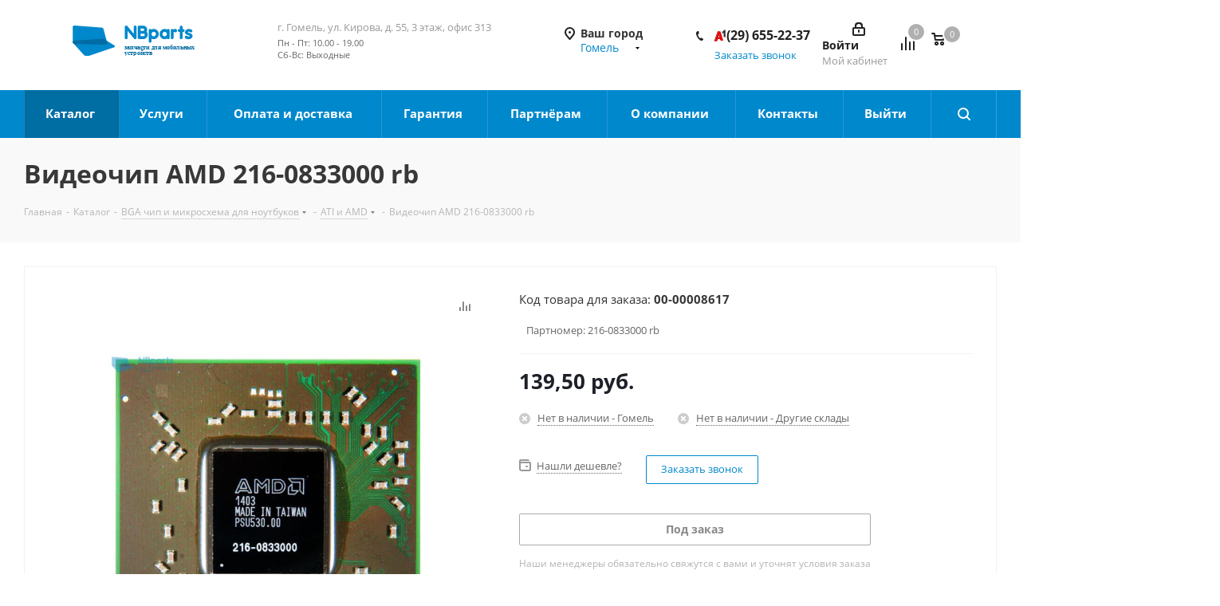

--- FILE ---
content_type: text/html; charset=UTF-8
request_url: https://gomel.nbparts.by/katalog/bga-chip-i-mikroskhema-dlya-noutbukov/ati-i-amd/amd_216_0833000_rb
body_size: 87090
content:
    <!DOCTYPE html>
<html xmlns="http://www.w3.org/1999/xhtml" xml:lang="ru" lang="ru" >
    <head><link rel="canonical" href="https://gomel.nbparts.by/katalog/bga-chip-i-mikroskhema-dlya-noutbukov/ati-i-amd/amd_216_0833000_rb" />

<!-- Begin Talk-Me {literal} -->
<script>
    (function(){(function c(d,w,m,i) {
        window.supportAPIMethod = m;
        var s = d.createElement('script');
        s.id = 'supportScript'; 
        var id = '1bd0368f223e29245c44c61bb805d28f';
        s.src = (!i ? 'https://lcab.talk-me.ru/support/support.js' : 'https://static.site-chat.me/support/support.int.js') + '?h=' + id;
        s.onerror = i ? undefined : function(){c(d,w,m,true)};
        w[m] = w[m] ? w[m] : function(){(w[m].q = w[m].q ? w[m].q : []).push(arguments);};
        (d.head ? d.head : d.body).appendChild(s);
    })(document,window,'TalkMe')})();
</script>

        <title>Видеочип AMD 216-0833000 rb купить в Гомеле, по цене 139,50 руб.</title>
        <meta name="viewport" content="initial-scale=1.0, width=device-width" />
        <meta name="HandheldFriendly" content="true" />
        <meta name="yes" content="yes" />
        <meta name="apple-mobile-web-app-status-bar-style" content="black" />
        <meta name="SKYPE_TOOLBAR" content="SKYPE_TOOLBAR_PARSER_COMPATIBLE" />
        <meta http-equiv="Content-Type" content="text/html; charset=UTF-8" />
<meta name="description" content="AMD 216-0833000, видеочип ATI Mobility Radeon HD7670M, заводской реболл, аналог 216-0810028  и 216-0833002, возможная замена 216-0833132, чипы и BGA комплектующие для ноутбуков по самым лучшим ценам. Гомелем. Доставка по всей Беларуси." />
<link href="https://fonts.googleapis.com/css?family=Open+Sans:300italic,400italic,600italic,700italic,800italic,400,300,500,600,700,800&subset=latin,cyrillic-ext"  rel="stylesheet" />
<link href="/bitrix/css/aspro.next/notice.css?16832844993664"  rel="stylesheet" />
<link href="/bitrix/js/ui/design-tokens/dist/ui.design-tokens.css?176116095626358"  rel="stylesheet" />
<link href="/bitrix/js/ui/fonts/opensans/ui.font.opensans.css?16681216442555"  rel="stylesheet" />
<link href="/bitrix/js/main/popup/dist/main.popup.bundle.css?176116263931694"  rel="stylesheet" />
<link href="/bitrix/js/main/loader/dist/loader.bundle.css?16425030192425"  rel="stylesheet" />
<link href="/bitrix/js/main/core/css/core_viewer.css?176116154661330"  rel="stylesheet" />
<link href="/bitrix/cache/css/s1/aspro_next/kernel_fileman/kernel_fileman_v1.css?176554138114476"  rel="stylesheet" />
<link href="/bitrix/cache/css/s1/aspro_next/page_4f9c4c6206e99d38f3346c59ac847549/page_4f9c4c6206e99d38f3346c59ac847549_v1.css?176554138111745"  rel="stylesheet" />
<link href="/bitrix/panel/main/popup.css?168319278722696"  rel="stylesheet" />
<link href="/bitrix/cache/css/s1/aspro_next/template_2a3cd50b4c275f477da34ac3b43c9d7e/template_2a3cd50b4c275f477da34ac3b43c9d7e_v1.css?17655413811052261"  data-template-style="true" rel="stylesheet" />
<script>if(!window.BX)window.BX={};if(!window.BX.message)window.BX.message=function(mess){if(typeof mess==='object'){for(let i in mess) {BX.message[i]=mess[i];} return true;}};</script>
<script>(window.BX||top.BX).message({"JS_CORE_LOADING":"Загрузка...","JS_CORE_NO_DATA":"- Нет данных -","JS_CORE_WINDOW_CLOSE":"Закрыть","JS_CORE_WINDOW_EXPAND":"Развернуть","JS_CORE_WINDOW_NARROW":"Свернуть в окно","JS_CORE_WINDOW_SAVE":"Сохранить","JS_CORE_WINDOW_CANCEL":"Отменить","JS_CORE_WINDOW_CONTINUE":"Продолжить","JS_CORE_H":"ч","JS_CORE_M":"м","JS_CORE_S":"с","JSADM_AI_HIDE_EXTRA":"Скрыть лишние","JSADM_AI_ALL_NOTIF":"Показать все","JSADM_AUTH_REQ":"Требуется авторизация!","JS_CORE_WINDOW_AUTH":"Войти","JS_CORE_IMAGE_FULL":"Полный размер"});</script>

<script src="/bitrix/js/main/core/core.js?1761163273511455"></script>

<script>BX.Runtime.registerExtension({"name":"main.core","namespace":"BX","loaded":true});</script>
<script>BX.setJSList(["\/bitrix\/js\/main\/core\/core_ajax.js","\/bitrix\/js\/main\/core\/core_promise.js","\/bitrix\/js\/main\/polyfill\/promise\/js\/promise.js","\/bitrix\/js\/main\/loadext\/loadext.js","\/bitrix\/js\/main\/loadext\/extension.js","\/bitrix\/js\/main\/polyfill\/promise\/js\/promise.js","\/bitrix\/js\/main\/polyfill\/find\/js\/find.js","\/bitrix\/js\/main\/polyfill\/includes\/js\/includes.js","\/bitrix\/js\/main\/polyfill\/matches\/js\/matches.js","\/bitrix\/js\/ui\/polyfill\/closest\/js\/closest.js","\/bitrix\/js\/main\/polyfill\/fill\/main.polyfill.fill.js","\/bitrix\/js\/main\/polyfill\/find\/js\/find.js","\/bitrix\/js\/main\/polyfill\/matches\/js\/matches.js","\/bitrix\/js\/main\/polyfill\/core\/dist\/polyfill.bundle.js","\/bitrix\/js\/main\/core\/core.js","\/bitrix\/js\/main\/polyfill\/intersectionobserver\/js\/intersectionobserver.js","\/bitrix\/js\/main\/lazyload\/dist\/lazyload.bundle.js","\/bitrix\/js\/main\/polyfill\/core\/dist\/polyfill.bundle.js","\/bitrix\/js\/main\/parambag\/dist\/parambag.bundle.js"]);
</script>
<script>BX.Runtime.registerExtension({"name":"pull.protobuf","namespace":"BX","loaded":true});</script>
<script>BX.Runtime.registerExtension({"name":"rest.client","namespace":"window","loaded":true});</script>
<script>(window.BX||top.BX).message({"pull_server_enabled":"Y","pull_config_timestamp":1761162898,"shared_worker_allowed":"Y","pull_guest_mode":"N","pull_guest_user_id":0,"pull_worker_mtime":1761159029});(window.BX||top.BX).message({"PULL_OLD_REVISION":"Для продолжения корректной работы с сайтом необходимо перезагрузить страницу."});</script>
<script>BX.Runtime.registerExtension({"name":"pull.client","namespace":"BX","loaded":true});</script>
<script>BX.Runtime.registerExtension({"name":"pull","namespace":"window","loaded":true});</script>
<script>BX.Runtime.registerExtension({"name":"ls","namespace":"window","loaded":true});</script>
<script>(window.BX||top.BX).message({"NOTICE_ADDED2CART":"В корзине","NOTICE_CLOSE":"Закрыть","NOTICE_MORE":"и ещё #COUNT# #PRODUCTS#","NOTICE_PRODUCT0":"товаров","NOTICE_PRODUCT1":"товар","NOTICE_PRODUCT2":"товара","NOTICE_ADDED2DELAY":"В отложенных","NOTICE_ADDED2COMPARE":"В сравнении","NOTICE_AUTHORIZED":"Вы успешно авторизовались","NOTICE_REMOVED_FROM_COMPARE":"Удалено из сравнения"});</script>
<script>BX.Runtime.registerExtension({"name":"aspro_notice","namespace":"window","loaded":true});</script>
<script>BX.Runtime.registerExtension({"name":"aspro_phones","namespace":"window","loaded":true});</script>
<script>BX.Runtime.registerExtension({"name":"ui.design-tokens","namespace":"window","loaded":true});</script>
<script>BX.Runtime.registerExtension({"name":"ui.fonts.opensans","namespace":"window","loaded":true});</script>
<script>BX.Runtime.registerExtension({"name":"main.popup","namespace":"BX.Main","loaded":true});</script>
<script>BX.Runtime.registerExtension({"name":"popup","namespace":"window","loaded":true});</script>
<script>BX.Runtime.registerExtension({"name":"fx","namespace":"window","loaded":true});</script>
<script>BX.Runtime.registerExtension({"name":"main.loader","namespace":"BX","loaded":true});</script>
<script>BX.Runtime.registerExtension({"name":"loader","namespace":"window","loaded":true});</script>
<script>(window.BX||top.BX).message({"DISK_MYOFFICE":false});(window.BX||top.BX).message({"JS_CORE_VIEWER_DOWNLOAD":"Скачать","JS_CORE_VIEWER_EDIT":"Редактировать","JS_CORE_VIEWER_DESCR_AUTHOR":"Автор","JS_CORE_VIEWER_DESCR_LAST_MODIFY":"Последние изменения","JS_CORE_VIEWER_TOO_BIG_FOR_VIEW":"Файл слишком большой для просмотра","JS_CORE_VIEWER_OPEN_WITH_GVIEWER":"Открыть файл в Google Viewer","JS_CORE_VIEWER_IFRAME_DESCR_ERROR":"К сожалению, не удалось открыть документ.","JS_CORE_VIEWER_IFRAME_PROCESS_SAVE_DOC":"Сохранение документа","JS_CORE_VIEWER_IFRAME_UPLOAD_DOC_TO_GOOGLE":"Загрузка документа","JS_CORE_VIEWER_IFRAME_CONVERT_ACCEPT":"Конвертировать","JS_CORE_VIEWER_IFRAME_CONVERT_DECLINE":"Отменить","JS_CORE_VIEWER_IFRAME_CONVERT_TO_NEW_FORMAT":"Документ будет сконвертирован в docx, xls, pptx, так как имеет старый формат.","JS_CORE_VIEWER_IFRAME_DESCR_SAVE_DOC":"Сохранить документ?","JS_CORE_VIEWER_IFRAME_SAVE_DOC":"Сохранить","JS_CORE_VIEWER_IFRAME_DISCARD_DOC":"Отменить изменения","JS_CORE_VIEWER_IFRAME_CHOICE_SERVICE_EDIT":"Редактировать с помощью","JS_CORE_VIEWER_IFRAME_SET_DEFAULT_SERVICE_EDIT":"Использовать для всех файлов","JS_CORE_VIEWER_IFRAME_CHOICE_SERVICE_EDIT_ACCEPT":"Применить","JS_CORE_VIEWER_IFRAME_CHOICE_SERVICE_EDIT_DECLINE":"Отменить","JS_CORE_VIEWER_IFRAME_UPLOAD_NEW_VERSION_IN_COMMENT":"Загрузил новую версию файла","JS_CORE_VIEWER_SERVICE_GOOGLE_DRIVE":"Google Docs","JS_CORE_VIEWER_SERVICE_SKYDRIVE":"MS Office Online","JS_CORE_VIEWER_IFRAME_CANCEL":"Отмена","JS_CORE_VIEWER_IFRAME_DESCR_SAVE_DOC_F":"В одном из окон вы редактируете данный документ. Если вы завершили работу над документом, нажмите \u0022#SAVE_DOC#\u0022, чтобы загрузить измененный файл на портал.","JS_CORE_VIEWER_SAVE":"Сохранить","JS_CORE_VIEWER_EDIT_IN_SERVICE":"Редактировать в #SERVICE#","JS_CORE_VIEWER_NOW_EDITING_IN_SERVICE":"Редактирование в #SERVICE#","JS_CORE_VIEWER_SAVE_TO_OWN_FILES_MSGVER_1":"Сохранить на Битрикс24.Диск","JS_CORE_VIEWER_DOWNLOAD_TO_PC":"Скачать на локальный компьютер","JS_CORE_VIEWER_GO_TO_FILE":"Перейти к файлу","JS_CORE_VIEWER_DESCR_SAVE_FILE_TO_OWN_FILES":"Файл #NAME# успешно сохранен\u003Cbr\u003Eв папку \u0022Файлы\\Сохраненные\u0022","JS_CORE_VIEWER_DESCR_PROCESS_SAVE_FILE_TO_OWN_FILES":"Файл #NAME# сохраняется\u003Cbr\u003Eна ваш \u0022Битрикс24.Диск\u0022","JS_CORE_VIEWER_HISTORY_ELEMENT":"История","JS_CORE_VIEWER_VIEW_ELEMENT":"Просмотреть","JS_CORE_VIEWER_THROUGH_VERSION":"Версия #NUMBER#","JS_CORE_VIEWER_THROUGH_LAST_VERSION":"Последняя версия","JS_CORE_VIEWER_DISABLE_EDIT_BY_PERM":"Автор не разрешил вам редактировать этот документ","JS_CORE_VIEWER_IFRAME_UPLOAD_NEW_VERSION_IN_COMMENT_F":"Загрузила новую версию файла","JS_CORE_VIEWER_IFRAME_UPLOAD_NEW_VERSION_IN_COMMENT_M":"Загрузил новую версию файла","JS_CORE_VIEWER_IFRAME_CONVERT_TO_NEW_FORMAT_EX":"Документ будет сконвертирован в формат #NEW_FORMAT#, так как текущий формат #OLD_FORMAT# является устаревшим.","JS_CORE_VIEWER_CONVERT_TITLE":"Конвертировать в #NEW_FORMAT#?","JS_CORE_VIEWER_CREATE_IN_SERVICE":"Создать с помощью #SERVICE#","JS_CORE_VIEWER_NOW_CREATING_IN_SERVICE":"Создание документа в #SERVICE#","JS_CORE_VIEWER_SAVE_AS":"Сохранить как","JS_CORE_VIEWER_CREATE_DESCR_SAVE_DOC_F":"В одном из окон вы создаете новый документ. Если вы завершили работу над документом, нажмите \u0022#SAVE_AS_DOC#\u0022, чтобы перейти к добавлению документа на портал.","JS_CORE_VIEWER_NOW_DOWNLOAD_FROM_SERVICE":"Загрузка документа из #SERVICE#","JS_CORE_VIEWER_EDIT_IN_LOCAL_SERVICE":"Редактировать на моём компьютере","JS_CORE_VIEWER_EDIT_IN_LOCAL_SERVICE_SHORT":"Редактировать на #SERVICE#","JS_CORE_VIEWER_SERVICE_LOCAL":"моём компьютере","JS_CORE_VIEWER_DOWNLOAD_B24_DESKTOP":"Скачать","JS_CORE_VIEWER_SERVICE_LOCAL_INSTALL_DESKTOP_MSGVER_1":"Для эффективного редактирования документов на компьютере, установите приложение для компьютера и подключите Битрикс24.Диск","JS_CORE_VIEWER_SHOW_FILE_DIALOG_OAUTH_NOTICE":"Для просмотра файла, пожалуйста, авторизуйтесь в своем аккаунте \u003Ca id=\u0022bx-js-disk-run-oauth-modal\u0022 href=\u0022#\u0022\u003E#SERVICE#\u003C\/a\u003E.","JS_CORE_VIEWER_SERVICE_OFFICE365":"Office365","JS_CORE_VIEWER_DOCUMENT_IS_LOCKED_BY":"Документ заблокирован на редактирование","JS_CORE_VIEWER_SERVICE_MYOFFICE":"МойОфис","JS_CORE_VIEWER_OPEN_PDF_PREVIEW":"Просмотреть pdf-версию файла","JS_CORE_VIEWER_AJAX_ACCESS_DENIED":"Не хватает прав для просмотра файла. Попробуйте обновить страницу.","JS_CORE_VIEWER_AJAX_CONNECTION_FAILED":"При попытке открыть файл возникла ошибка. Пожалуйста, попробуйте позже.","JS_CORE_VIEWER_AJAX_OPEN_NEW_TAB":"Открыть в новом окне","JS_CORE_VIEWER_AJAX_PRINT":"Распечатать","JS_CORE_VIEWER_TRANSFORMATION_IN_PROCESS":"Документ сохранён. Мы готовим его к показу.","JS_CORE_VIEWER_IFRAME_ERROR_TITLE":"Не удалось открыть документ","JS_CORE_VIEWER_DOWNLOAD_B24_DESKTOP_FULL":"Скачать приложение","JS_CORE_VIEWER_DOWNLOAD_DOCUMENT":"Скачать документ","JS_CORE_VIEWER_IFRAME_ERROR_COULD_NOT_VIEW":"К сожалению, не удалось просмотреть документ.","JS_CORE_VIEWER_ACTIONPANEL_MORE":"Ещё"});</script>
<script>BX.Runtime.registerExtension({"name":"viewer","namespace":"window","loaded":true});</script>
<script>BX.Runtime.registerExtension({"name":"main.pageobject","namespace":"BX","loaded":true});</script>
<script>(window.BX||top.BX).message({"JS_CORE_LOADING":"Загрузка...","JS_CORE_NO_DATA":"- Нет данных -","JS_CORE_WINDOW_CLOSE":"Закрыть","JS_CORE_WINDOW_EXPAND":"Развернуть","JS_CORE_WINDOW_NARROW":"Свернуть в окно","JS_CORE_WINDOW_SAVE":"Сохранить","JS_CORE_WINDOW_CANCEL":"Отменить","JS_CORE_WINDOW_CONTINUE":"Продолжить","JS_CORE_H":"ч","JS_CORE_M":"м","JS_CORE_S":"с","JSADM_AI_HIDE_EXTRA":"Скрыть лишние","JSADM_AI_ALL_NOTIF":"Показать все","JSADM_AUTH_REQ":"Требуется авторизация!","JS_CORE_WINDOW_AUTH":"Войти","JS_CORE_IMAGE_FULL":"Полный размер"});</script>
<script>BX.Runtime.registerExtension({"name":"window","namespace":"window","loaded":true});</script>
<script bxrunfirst>LHE_MESS = window.LHE_MESS = {'Image':'Изображение','Video':'Видео','ImageSizing':'Размеры (Ш х В)'}; (window.BX||top.BX).message({'CreateLink':'Ссылка','EditLink':'Редактировать ссылку','DialogSave':'Сохранить','DialogCancel':'Отменить','DialogClose':'Закрыть','Width':'Ширина','Height':'Высота','Source':'Режим HTML-кода','BBSource':'Режим BB-Code','On':'включено','Off':'выключено','Anchor':'Якорь','DeleteLink':'Удалить ссылку','Image':'Изображение','EditImage':'Редактировать изображение','SpecialChar':'Вставить спецсимвол','Bold':'Жирный','Italic':'Курсив','Underline':'Подчеркнутый','Strike':'Зачеркнутый','RemoveFormat':'Удалить форматирование','InsertHr':'Вставить горизонтальный разделитель','JustifyLeft':'По левому краю','JustifyCenter':'По центру','JustifyRight':'По правому краю','JustifyFull':'По ширине','Outdent':'Уменьшить отступ','Indent':'Увеличить отступ','OrderedList':'Нумерованный список','UnorderedList':'Список с маркерами','InsertTable':'Таблица','SmileList':'Смайлы','HeaderList':'Формат','FontList':'Шрифт','FontSizeList':'Размер шрифта','BackColor':'Цвет фона','ForeColor':'Цвет шрифта','Video':'Видео','InsertVideo':'Вставить видео','EditVideo':'Редактировать видео','VideoProps':'Параметры видео','VideoPath':'Путь к видеофайлу','VideoPreviewPath':'Путь к рисунку предпросмотра','VideoAutoplay':'Автоматически начать проигрывать','VideoVolume':'Уровень громкости','LinkProps':'Параметры ссылки','LinkText':'Текст ссылки','LinkHref':'Адрес ссылки','LinkTitle':'Всплывающая подсказка','LinkTarget':'Открыть ссылку в ','LinkTarget_def':'- не указывать - ','LinkTarget_blank':'новом окне','LinkTarget_parent':'родительском окне','LinkTarget_self':'этом окне','LinkTarget_top':'самом наружном','AnchorProps':'Параметры якоря','AnchorName':'Название якоря','ImageProps':'Параметры изображения','ImageSrc':'Путь к изображению','ImageTitle':'Всплывающая подсказка','ImgAlign':'Выравнивание','ImgAlignTop':'по верхней границе','ImgAlignRight':'справа','ImgAlignBottom':'по нижней границе','ImgAlignLeft':'слева','ImgAlignMiddle':'по центру','ImageSizing':'Размеры (Ш х В)','ImageSaveProp':'Сохранять пропорции','ImagePreview':'Предпросмотр','Normal':'Обычный','Heading':'Заголовок','Preformatted':'Преформатирован','DefaultColor':'По умолчанию','DragFloatingToolbar':'Панель инструментов','Quote':'Оформление текста в виде цитаты','InsertCode':'Оформление текста в виде кода','InsertCut':'Оформление текста предпросмотра','Translit':'Перекодировка транслит/латиница','CutTitle':'Ограничение текста предпросмотра','TableRows':'Строк','TableCols':'Столбцов','TableModel':'Макет','ListItems':'Элементы списка','AddLI':'Добавить пункт','AddLITitle':'Добавить пункт в список (Enter)','DelListItem':'Удалить пункт из списка','ResizerTitle':'Изменить размер','CodeDel':'Нажмите (Shift + Del) чтобы удалить весь фрагмент кода','OnPasteProcessing':'Идет обработка вставленного текста...'});</script>
<script type="extension/settings" data-extension="currency.currency-core">{"region":"by"}</script>
<script>BX.Runtime.registerExtension({"name":"currency.currency-core","namespace":"BX.Currency","loaded":true});</script>
<script>BX.Runtime.registerExtension({"name":"currency","namespace":"window","loaded":true});</script>
<script>(window.BX||top.BX).message({"LANGUAGE_ID":"ru","FORMAT_DATE":"DD.MM.YYYY","FORMAT_DATETIME":"DD.MM.YYYY HH:MI:SS","COOKIE_PREFIX":"BITRIX_SM","SERVER_TZ_OFFSET":"10800","UTF_MODE":"Y","SITE_ID":"s1","SITE_DIR":"\/","USER_ID":"","SERVER_TIME":1769504748,"USER_TZ_OFFSET":0,"USER_TZ_AUTO":"Y","bitrix_sessid":"a274ec86b040830152333ee5bf9c4ded"});</script>


<script  src="/bitrix/cache/js/s1/aspro_next/kernel_main/kernel_main_v1.js?1765541912303935"></script>
<script src="/bitrix/js/pull/protobuf/protobuf.js?1642503018274055"></script>
<script src="/bitrix/js/pull/protobuf/model.js?164250301870928"></script>
<script src="/bitrix/js/rest/client/rest.client.js?164250302017414"></script>
<script src="/bitrix/js/pull/client/pull.client.js?176115920183861"></script>
<script src="/bitrix/js/main/jquery/jquery-2.2.4.min.js?166812165585578"></script>
<script src="/bitrix/js/main/cphttprequest.js?16425030206104"></script>
<script src="/bitrix/js/main/core/core_ls.js?17611618644201"></script>
<script src="/bitrix/js/main/ajax.js?164250301935509"></script>
<script src="/bitrix/js/aspro.next/notice.js?169158542428110"></script>
<script src="/bitrix/js/main/popup/dist/main.popup.bundle.js?1761163712119638"></script>
<script src="/bitrix/js/main/loader/dist/loader.bundle.js?17611615467707"></script>
<script src="/bitrix/js/main/core/core_viewer.js?1761163273144208"></script>
<script  src="/bitrix/cache/js/s1/aspro_next/kernel_fileman/kernel_fileman_v1.js?1765541381176751"></script>
<script src="/bitrix/js/currency/currency-core/dist/currency-core.bundle.js?17611598638800"></script>
<script src="/bitrix/js/currency/core_currency.js?17611598631181"></script>
<script>BX.setJSList(["\/bitrix\/js\/main\/core\/core_fx.js","\/bitrix\/js\/main\/pageobject\/dist\/pageobject.bundle.js","\/bitrix\/js\/main\/core\/core_window.js","\/bitrix\/js\/main\/session.js","\/bitrix\/js\/main\/date\/main.date.js","\/bitrix\/js\/main\/core\/core_date.js","\/bitrix\/js\/main\/dd.js","\/bitrix\/js\/main\/core\/core_uf.js","\/bitrix\/js\/main\/core\/core_dd.js","\/bitrix\/js\/main\/core\/core_tooltip.js","\/bitrix\/js\/main\/utils.js","\/bitrix\/js\/fileman\/light_editor\/le_dialogs.js","\/bitrix\/js\/fileman\/light_editor\/le_controls.js","\/bitrix\/js\/fileman\/light_editor\/le_toolbarbuttons.js","\/bitrix\/js\/fileman\/light_editor\/le_core.js","\/local\/templates\/aspro_next\/components\/bitrix\/catalog\/main\/script.js","\/local\/templates\/aspro_next\/components\/bitrix\/catalog.element\/main_custom\/script.js","\/local\/templates\/aspro_next\/js\/read-more.js","\/local\/templates\/aspro_next\/components\/bitrix\/sale.gift.product\/main\/script.js","\/local\/templates\/aspro_next\/components\/bitrix\/sale.gift.main.products\/main\/script.js","\/local\/templates\/aspro_next\/js\/jquery.history.js","\/local\/templates\/aspro_next\/js\/jquery.actual.min.js","\/local\/templates\/aspro_next\/vendor\/js\/jquery.bxslider.js","\/local\/templates\/aspro_next\/js\/jqModal.js","\/local\/templates\/aspro_next\/vendor\/js\/bootstrap.js","\/local\/templates\/aspro_next\/vendor\/js\/jquery.appear.js","\/local\/templates\/aspro_next\/js\/browser.js","\/local\/templates\/aspro_next\/js\/jquery.fancybox.js","\/local\/templates\/aspro_next\/js\/jquery.flexslider.js","\/local\/templates\/aspro_next\/vendor\/js\/moment.min.js","\/local\/templates\/aspro_next\/vendor\/js\/footable.js","\/local\/templates\/aspro_next\/vendor\/js\/jquery.menu-aim.js","\/local\/templates\/aspro_next\/vendor\/js\/velocity\/velocity.js","\/local\/templates\/aspro_next\/vendor\/js\/velocity\/velocity.ui.js","\/local\/templates\/aspro_next\/js\/jquery.validate.min.js","\/local\/templates\/aspro_next\/js\/jquery.inputmask.bundle.min.js","\/local\/templates\/aspro_next\/js\/jquery.uniform.min.js","\/local\/templates\/aspro_next\/js\/jquery.easing.1.3.js","\/local\/templates\/aspro_next\/js\/equalize.min.js","\/local\/templates\/aspro_next\/js\/jquery.alphanumeric.js","\/local\/templates\/aspro_next\/js\/jquery.cookie.js","\/local\/templates\/aspro_next\/js\/jquery.plugin.min.js","\/local\/templates\/aspro_next\/js\/jquery.countdown.min.js","\/local\/templates\/aspro_next\/js\/jquery.countdown-ru.js","\/local\/templates\/aspro_next\/js\/jquery.ikSelect.js","\/local\/templates\/aspro_next\/js\/jquery.mobile.custom.touch.min.js","\/local\/templates\/aspro_next\/js\/jquery.dotdotdot.js","\/local\/templates\/aspro_next\/js\/rating_likes.js","\/local\/templates\/aspro_next\/js\/blocks\/blocks.js","\/local\/templates\/aspro_next\/js\/video_banner.js","\/local\/templates\/aspro_next\/js\/main.js","\/local\/templates\/aspro_next\/js\/jquery.mCustomScrollbar.min.js","\/local\/templates\/aspro_next\/components\/bitrix\/menu\/left_front_catalog\/script.js","\/bitrix\/components\/bitrix\/search.title\/script.js","\/local\/templates\/aspro_next\/components\/bitrix\/search.title\/corp-old\/script.js","\/local\/templates\/aspro_next\/components\/bitrix\/search.title\/fixed\/script.js","\/local\/templates\/aspro_next\/js\/custom.js","\/local\/templates\/aspro_next\/js\/jquery-ui.min.js","\/local\/templates\/aspro_next\/components\/aspro\/regionality.list.next\/select\/script.js","\/local\/templates\/aspro_next\/components\/bitrix\/forum.topic.reviews\/main\/script.js","\/local\/components\/aspro\/catalog.viewed.next\/templates\/main_horizontal\/script.js"]);</script>
<script>BX.setCSSList(["\/bitrix\/js\/fileman\/light_editor\/light_editor.css","\/local\/templates\/aspro_next\/components\/bitrix\/catalog\/main\/style.css","\/local\/templates\/aspro_next\/components\/bitrix\/sale.gift.main.products\/main\/style.css","\/local\/templates\/aspro_next\/vendor\/css\/bootstrap.css","\/local\/templates\/aspro_next\/css\/jquery.fancybox.css","\/local\/templates\/aspro_next\/css\/styles.css","\/local\/templates\/aspro_next\/css\/animation\/animation_ext.css","\/local\/templates\/aspro_next\/vendor\/css\/footable.standalone.min.css","\/local\/templates\/aspro_next\/css\/blocks\/blocks.css","\/local\/templates\/aspro_next\/ajax\/ajax.css","\/local\/templates\/aspro_next\/css\/jquery.mCustomScrollbar.min.css","\/local\/templates\/aspro_next\/styles.css","\/local\/templates\/aspro_next\/template_styles.css","\/local\/templates\/aspro_next\/css\/media.css","\/local\/templates\/aspro_next\/vendor\/fonts\/font-awesome\/css\/font-awesome.min.css","\/local\/templates\/aspro_next\/css\/print.css","\/local\/templates\/aspro_next\/themes\/10\/theme.css","\/local\/templates\/aspro_next\/bg_color\/light\/bgcolors.css","\/local\/templates\/aspro_next\/css\/width-1.css","\/local\/templates\/aspro_next\/css\/font-1.css","\/local\/templates\/aspro_next\/css\/custom.css"]);</script>
<script>
					(function () {
						"use strict";

						var counter = function ()
						{
							var cookie = (function (name) {
								var parts = ("; " + document.cookie).split("; " + name + "=");
								if (parts.length == 2) {
									try {return JSON.parse(decodeURIComponent(parts.pop().split(";").shift()));}
									catch (e) {}
								}
							})("BITRIX_CONVERSION_CONTEXT_s1");

							if (cookie && cookie.EXPIRE >= BX.message("SERVER_TIME"))
								return;

							var request = new XMLHttpRequest();
							request.open("POST", "/bitrix/tools/conversion/ajax_counter.php", true);
							request.setRequestHeader("Content-type", "application/x-www-form-urlencoded");
							request.send(
								"SITE_ID="+encodeURIComponent("s1")+
								"&sessid="+encodeURIComponent(BX.bitrix_sessid())+
								"&HTTP_REFERER="+encodeURIComponent(document.referrer)
							);
						};

						if (window.frameRequestStart === true)
							BX.addCustomEvent("onFrameDataReceived", counter);
						else
							BX.ready(counter);
					})();
				</script>
<script>BX.message({'PHONE':'Телефон','FAST_VIEW':'Быстрый просмотр','SOCIAL':'Социальные сети','DESCRIPTION':'Описание магазина','ITEMS':'Товары','LOGO':'Логотип','REGISTER_INCLUDE_AREA':'Текст о регистрации','AUTH_INCLUDE_AREA':'Текст об авторизации','FRONT_IMG':'Изображение компании','EMPTY_CART':'пуста','CATALOG_VIEW_MORE':'... Показать все','CATALOG_VIEW_LESS':'... Свернуть','JS_REQUIRED':'Заполните это поле!','JS_FORMAT':'Неверный формат!','JS_FILE_EXT':'Недопустимое расширение файла!','JS_PASSWORD_COPY':'Пароли не совпадают!','JS_PASSWORD_LENGTH':'Минимум 6 символов!','JS_ERROR':'Неверно заполнено поле!','JS_FILE_SIZE':'Максимальный размер 5мб!','JS_FILE_BUTTON_NAME':'Выберите файл','JS_FILE_DEFAULT':'Файл не найден','JS_DATE':'Некорректная дата!','JS_DATETIME':'Некорректная дата/время!','JS_REQUIRED_LICENSES':'Согласитесь с условиями','LICENSE_PROP':'Согласие на обработку персональных данных','LOGIN_LEN':'Введите минимум {0} символа','FANCY_CLOSE':'Закрыть','FANCY_NEXT':'Следующий','FANCY_PREV':'Предыдущий','TOP_AUTH_REGISTER':'Регистрация','CALLBACK':'Заказать звонок','UNTIL_AKC':'До конца акции','TITLE_QUANTITY_BLOCK':'Остаток','TITLE_QUANTITY':'шт.','TOTAL_SUMM_ITEM':'Общая стоимость ','RECAPTCHA_TEXT':'Подтвердите, что вы не робот','JS_RECAPTCHA_ERROR':'Пройдите проверку','COUNTDOWN_SEC':'сек.','COUNTDOWN_MIN':'мин.','COUNTDOWN_HOUR':'час.','COUNTDOWN_DAY0':'дней','COUNTDOWN_DAY1':'день','COUNTDOWN_DAY2':'дня','COUNTDOWN_WEAK0':'Недель','COUNTDOWN_WEAK1':'Неделя','COUNTDOWN_WEAK2':'Недели','COUNTDOWN_MONTH0':'Месяцев','COUNTDOWN_MONTH1':'Месяц','COUNTDOWN_MONTH2':'Месяца','COUNTDOWN_YEAR0':'Лет','COUNTDOWN_YEAR1':'Год','COUNTDOWN_YEAR2':'Года','CATALOG_PARTIAL_BASKET_PROPERTIES_ERROR':'Заполнены не все свойства у добавляемого товара','CATALOG_EMPTY_BASKET_PROPERTIES_ERROR':'Выберите свойства товара, добавляемые в корзину в параметрах компонента','CATALOG_ELEMENT_NOT_FOUND':'Элемент не найден','ERROR_ADD2BASKET':'Ошибка добавления товара в корзину','CATALOG_SUCCESSFUL_ADD_TO_BASKET':'Успешное добавление товара в корзину','ERROR_BASKET_TITLE':'Ошибка корзины','ERROR_BASKET_PROP_TITLE':'Выберите свойства, добавляемые в корзину','ERROR_BASKET_BUTTON':'Выбрать','BASKET_TOP':'Корзина в шапке','ERROR_ADD_DELAY_ITEM':'Ошибка отложенной корзины','VIEWED_TITLE':'Ранее вы смотрели','VIEWED_BEFORE':'Ранее вы смотрели','BEST_TITLE':'Лучшие предложения','CT_BST_SEARCH_BUTTON':'Поиск','CT_BST_SEARCH2_BUTTON':'Найти','BASKET_PRINT_BUTTON':'Распечатать','BASKET_CLEAR_ALL_BUTTON':'Очистить','BASKET_QUICK_ORDER_BUTTON':'Быстрый заказ','BASKET_CONTINUE_BUTTON':'Продолжить покупки','BASKET_ORDER_BUTTON':'Оформить заказ','SHARE_BUTTON':'Поделиться','BASKET_CHANGE_TITLE':'Ваш заказ','BASKET_CHANGE_LINK':'Изменить','FROM':'от','TITLE_BLOCK_VIEWED_NAME':'Ранее вы смотрели','T_BASKET':'Корзина заказа','FILTER_EXPAND_VALUES':'Показать все','FILTER_HIDE_VALUES':'Свернуть','FULL_ORDER':'Полный заказ','CUSTOM_COLOR_CHOOSE':'Выбрать','CUSTOM_COLOR_CANCEL':'Отмена','S_MOBILE_MENU':'Меню','NEXT_T_MENU_BACK':'Назад','NEXT_T_MENU_CALLBACK':'Обратная связь','NEXT_T_MENU_CONTACTS_TITLE':'Будьте на связи','SEARCH_TITLE':'Поиск','SOCIAL_TITLE':'Оставайтесь на связи','HEADER_SCHEDULE':'Время работы','SEO_TEXT':'SEO описание','COMPANY_IMG':'Картинка компании','COMPANY_TEXT':'Описание компании','CONFIG_SAVE_SUCCESS':'Настройки сохранены','CONFIG_SAVE_FAIL':'Ошибка сохранения настроек','ITEM_ECONOMY':'Экономия','ITEM_ARTICLE':'Артикул: '})</script>
<script>var ajaxMessages = {wait:"Загрузка..."}</script>
<link rel="shortcut icon" href="/favicon.png" type="image/png" />
<link rel="apple-touch-icon" sizes="180x180" href="/upload/CNext/e51/frr1aneu91g51wczg8oipyg772fedtgv.png" />
<style>html {--border-radius:8px;--theme-base-color:#0088cc;--theme-base-color-hue:200;--theme-base-color-saturation:100%;--theme-base-color-lightness:40%;--theme-base-opacity-color:#0088cc1a;--theme-more-color:#0088cc;--theme-more-color-hue:200;--theme-more-color-saturation:100%;--theme-more-color-lightness:40%;--theme-lightness-hover-diff:6%;}</style>

<meta property="og:description" content="AMD 216-0833000 rb" />
<meta property="og:image" content="https://gomel.nbparts.by/upload/iblock/7e7/ulycupqc9liqzxsxl5xr3foc6h4i7ma8/2ad02400-16e3-11e3-ba46-c8600054f7bd_49839adf-73b9-11e8-80d4-b72e70df8d80.jpg" />
<link rel="image_src" href="https://gomel.nbparts.by/upload/iblock/7e7/ulycupqc9liqzxsxl5xr3foc6h4i7ma8/2ad02400-16e3-11e3-ba46-c8600054f7bd_49839adf-73b9-11e8-80d4-b72e70df8d80.jpg"  />
<meta property="og:title" content="Видеочип AMD 216-0833000 rb купить в Гомеле, по цене 139,50 руб." />
<meta property="og:type" content="website" />
<meta property="og:url" content="https://gomel.nbparts.by/katalog/bga-chip-i-mikroskhema-dlya-noutbukov/ati-i-amd/amd_216_0833000_rb" />



<script  src="/bitrix/cache/js/s1/aspro_next/template_4f770a9bfeff7de5ef6b9ebaf4bce121/template_4f770a9bfeff7de5ef6b9ebaf4bce121_v1.js?17655413811250121"></script>
<script  src="/bitrix/cache/js/s1/aspro_next/page_70aa2608d1fecd0c96936a86ce9ad117/page_70aa2608d1fecd0c96936a86ce9ad117_v1.js?1765541381196979"></script>
<script  src="/bitrix/cache/js/s1/aspro_next/default_04d1e56597d54c9f164a0bea43a7ee5a/default_04d1e56597d54c9f164a0bea43a7ee5a_v1.js?176554138134103"></script>
<script  src="/bitrix/cache/js/s1/aspro_next/default_ada56e52f3b3c591c32c39a8702c27dc/default_ada56e52f3b3c591c32c39a8702c27dc_v1.js?176554138126315"></script>
<script  src="/bitrix/cache/js/s1/aspro_next/default_6061f571cbf34b658b6e0c6fb0dc8c01/default_6061f571cbf34b658b6e0c6fb0dc8c01_v1.js?17655413815060"></script>
<script>new Image().src='https://nbparts.by/bitrix/spread.php?s=QklUUklYX1NNX0dVRVNUX0lEATI5MjEyMzI4ATE4MDA2MDg3NDgBLwEBAQJCSVRSSVhfU01fTEFTVF9WSVNJVAEyNy4wMS4yMDI2IDEyOjA1OjQ4ATE4MDA2MDg3NDgBLwEBAQI%3D&k=e96775bd2b3172e86c5135aaba42d51e';
</script>


                <!-- Google Tag Manager -->
<script>(function(w,d,s,l,i){w[l]=w[l]||[];w[l].push({'gtm.start':
new Date().getTime(),event:'gtm.js'});var f=d.getElementsByTagName(s)[0],
j=d.createElement(s),dl=l!='dataLayer'?'&l='+l:'';j.async=true;j.src=
'https://www.googletagmanager.com/gtm.js?id='+i+dl;f.parentNode.insertBefore(j,f);
})(window,document,'script','dataLayer','GTM-PZXNXNP');</script>
<!-- End Google Tag Manager -->

<meta name="google-site-verification" content="EzsRpmexxnYUNXuTucmk8VPkBSAB1t3A_x7mhf7lgPo" />
  

<!-- Open Graph / Facebook -->
<meta property="og:type" content="website" />
<meta property="og:url" content="https://gomel.nbparts.by/katalog/bga-chip-i-mikroskhema-dlya-noutbukov/ati-i-amd/amd_216_0833000_rb" />
<meta property="og:title" content="" />
<meta property="og:description" content="Запчасти для ноутбуков, телефонов, планшетов. Более 10000 товаров в наличии. Гарантия. Доставка по Беларуси." />
<meta property="og:image" content="https://gomel.nbparts.by/local/templates/aspro_next/images/logo.svg" />
<meta property="og:site_name" content="NBparts.by" />
<meta property="og:locale" content="ru_RU" />

<!-- Twitter Card -->
<meta name="twitter:card" content="summary_large_image" />
<meta name="twitter:url" content="https://gomel.nbparts.by/katalog/bga-chip-i-mikroskhema-dlya-noutbukov/ati-i-amd/amd_216_0833000_rb" />
<meta name="twitter:title" content="" />
<meta name="twitter:description" content="Запчасти для ноутбуков, телефонов, планшетов. Более 10000 товаров в наличии. Гарантия. Доставка по Беларуси." />
<meta name="twitter:image" content="https://gomel.nbparts.by/local/templates/aspro_next/images/logo.svg" />

<!-- VK / OK -->
<meta property="vk:image" content="https://gomel.nbparts.by/local/templates/aspro_next/images/logo.svg" />

<!-- Telegram -->
<meta property="telegram:channel" content="@nbparts" />
<!-- END SOCIAL MEDIA TAGS -->

<!-- PERFORMANCE: Preconnect to external resources -->
<!-- Added: 2025-10-05 - Ускорение загрузки внешних ресурсов -->
<link rel="preconnect" href="https://www.googletagmanager.com" crossorigin>
<link rel="preconnect" href="https://www.google-analytics.com" crossorigin>
<link rel="dns-prefetch" href="https://www.googletagmanager.com">
<link rel="dns-prefetch" href="https://www.google-analytics.com">
<link rel="dns-prefetch" href="https://lcab.talk-me.ru">
<!-- END PRECONNECT -->

<!-- FAVICON AND APP ICONS -->
<!-- Added: 2025-10-05 - Полная поддержка всех устройств и браузеров -->
<!-- Standard favicon -->
<link rel="icon" type="image/png" sizes="96x96" href="/favicon-96x96.png">
<link rel="icon" type="image/svg+xml" href="/favicon.svg">
<link rel="shortcut icon" href="/favicon.ico">

<!-- Apple Touch Icon (iPhone, iPad) -->
<link rel="apple-touch-icon" sizes="180x180" href="/apple-touch-icon.png">

<!-- Android/Chrome -->
<link rel="icon" type="image/png" sizes="192x192" href="/web-app-manifest-192x192.png">
<link rel="icon" type="image/png" sizes="512x512" href="/web-app-manifest-512x512.png">

<!-- Web App Manifest (PWA) -->
<link rel="manifest" href="/site.webmanifest">

<!-- Microsoft Tiles -->
<meta name="msapplication-TileColor" content="#1976d2">
<meta name="msapplication-config" content="/browserconfig.xml">

<!-- Theme colors -->
<meta name="theme-color" content="#1976d2">
<meta name="apple-mobile-web-app-status-bar-style" content="black-translucent">

<!-- PWA Settings -->
<meta name="mobile-web-app-capable" content="yes">
<meta name="apple-mobile-web-app-title" content="NBparts">
<meta name="application-name" content="NBparts">
<!-- END FAVICON AND APP ICONS -->

<!-- Google tag (gtag.js) -->
<script async src="https://www.googletagmanager.com/gtag/js?id=AW-17604914981"></script>
<script>
  window.dataLayer = window.dataLayer || [];
  function gtag(){dataLayer.push(arguments);}
  gtag('js', new Date());
  gtag('config', 'AW-17604914981');
</script>

<!-- Google Ads второй аккаунт для конверсий -->
<script async src="https://www.googletagmanager.com/gtag/js?id=AW-17614066388"></script>
<script>
  gtag('config', 'AW-17614066388');
</script>

<!-- Отслеживание кликов по телефону -->
<script>
function gtag_report_conversion(url) {
  var callback = function () {
    if (typeof(url) != 'undefined') {
      window.location = url;
    }
  };
  gtag('event', 'conversion', {
      'send_to': 'AW-17614066388/ejzNCLn67aQbENSlhc9B',
      'value': 1.0,
      'currency': 'USD',
      'event_callback': callback
  });
  return false;
}

document.addEventListener('DOMContentLoaded', function() {
  var phoneLinks = document.querySelectorAll('a[href^="tel:"]');
  phoneLinks.forEach(function(link) {
    link.addEventListener('click', function(e) {
      gtag_report_conversion(this.href);
    });
  });
});
</script>

<!-- PERFORMANCE OPTIMIZATION: Lazy Loading Images -->
<!-- Added: 2025-10-05 - Ленивая загрузка изображений для ускорения страницы -->
<script>
document.addEventListener("DOMContentLoaded", function() {
    // Native Lazy Loading для современных браузеров
    var lazyImages = document.querySelectorAll('img:not([loading])');
    
    lazyImages.forEach(function(img) {
        // Пропускаем логотип и изображения в header
        if (img.closest('header') || img.closest('.logo') || img.classList.contains('no-lazy')) {
            return;
        }
        
        // Добавляем атрибут loading="lazy" для нативной ленивой загрузки
        img.setAttribute('loading', 'lazy');
    });
    
    // Fallback для старых браузеров (Intersection Observer)
    if ('IntersectionObserver' in window) {
        var imageObserver = new IntersectionObserver(function(entries, observer) {
            entries.forEach(function(entry) {
                if (entry.isIntersecting) {
                    var image = entry.target;
                    if (image.dataset.src) {
                        image.src = image.dataset.src;
                        image.removeAttribute('data-src');
                    }
                    if (image.dataset.srcset) {
                        image.srcset = image.dataset.srcset;
                        image.removeAttribute('data-srcset');
                    }
                    image.classList.remove('lazy');
                    imageObserver.unobserve(image);
                }
            });
        }, {
            rootMargin: '50px 0px', // Начинаем загрузку за 50px до появления в viewport
            threshold: 0.01
        });

        var oldBrowserImages = document.querySelectorAll('img.lazy');
        oldBrowserImages.forEach(function(img) {
            imageObserver.observe(img);
        });
    }
});
</script>

<style>
/* Плавное появление изображений при загрузке */
img[loading="lazy"] {
    transition: opacity 0.3s;
}

img[loading="lazy"]:not([src]) {
    opacity: 0;
}

/* Placeholder для изображений во время загрузки */
img.lazy {
    background: #f0f0f0;
    min-height: 100px;
}
</style>
<!-- END LAZY LOADING -->

    
<!-- FIX-PHONE-DUPLICATE: Исправление дубликата телефона при одном номере -->
<!-- Добавлено: 2025-10-17 | Обновлено: 2025-10-17 16:30 -->
<style>
/* 
 * ИСПРАВЛЕНО: Используем правильные BEM-классы с двойным подчёркиванием
 * phone-block__item (а не phone-block_item)
 */

/* Скрываем dropdown если внутри только один phone-block__item */
.phone .dropdown .wrap > .phone-block__item:only-child {
    display: none !important;
}

/* Дополнительный селектор для надёжности */
.phone .dropdown .wrap > .phone-block__item:first-child:last-child {
    display: none !important;
}

/* Скрываем весь dropdown если он содержит только один элемент */
.phone .dropdown.scrollbar:has(.wrap > .phone-block__item:only-child) {
    display: none !important;
}

/* Альтернативный вариант через .wrap */
.phone .dropdown .wrap:has(> .phone-block__item:only-child) {
    display: none !important;
}

/* === ИКОНКА ОПЕРАТОРА СЛЕВА ОТ НОМЕРА === */
/* Основной телефон в шапке - иконка слева через order */
.phone-block__item-link {
    display: inline-flex !important;
    align-items: baseline !important; /* ИЗМЕНЕНО: baseline вместо center */
    flex-direction: row !important;
}

/* Иконка ПЕРЕД текстом - УСИЛЕННЫЕ стили */
.phone-block__item-icon {
    order: 1 !important;
    margin-right: 6px !important;
    margin-left: 0 !important;
    flex-shrink: 0 !important;
    display: inline-flex !important;
    align-items: baseline !important; /* ИЗМЕНЕНО: baseline */
    visibility: visible !important;
    opacity: 1 !important;
}

/* Основной телефон - ДОПОЛНИТЕЛЬНЫЕ селекторы */
.phone .phone-block .phone-block__item .phone-block__item-icon,
.phone-block .phone-block__item .phone-block__item-icon,
.phone .phone-block__item-icon {
    display: inline-flex !important;
    visibility: visible !important;
    opacity: 1 !important;
    order: 1 !important;
    margin-right: 6px !important;
    align-items: baseline !important; /* ИЗМЕНЕНО: baseline */
}

/* Текст ПОСЛЕ иконки */
.phone-block__item-text {
    order: 2 !important;
    margin-left: 0 !important;
    display: inline !important;
}

/* Размер иконки */
.phone-block__item-icon img.iconset_icon {
    width: 18px !important;
    height: 18px !important;
    object-fit: contain !important;
    display: block !important;
    vertical-align: baseline !important; /* ИЗМЕНЕНО: baseline */
    visibility: visible !important;
    opacity: 1 !important;
    transform: translateY(3px) !important; /* Сдвигаем иконку вниз на 3px */
}

/* Для выпадающего списка - та же логика */
.dropdown .phone-block__item .phone-block__item-link {
    display: flex !important;
    align-items: baseline !important; /* ИЗМЕНЕНО: baseline */
    flex-direction: row !important;
    padding: 5px 10px !important;
}

.dropdown .phone-block__item .phone-block__item-icon {
    order: 1 !important;
    margin-right: 6px !important;
    margin-left: 0 !important;
    align-items: baseline !important; /* ИЗМЕНЕНО: baseline */
}

.dropdown .phone-block__item .phone-block__item-text {
    order: 2 !important;
}

/* === СПЕЦИАЛЬНЫЕ СТИЛИ ДЛЯ ОСНОВНОГО ТЕЛЕФОНА === */
/* Когда иконка добавлена через JS */
a.phone-block__item-link.has-icon {
    display: inline-flex !important;
    align-items: baseline !important; /* ИЗМЕНЕНО: baseline */
    flex-direction: row !important;
    gap: 6px !important;
}

a.phone-block__item-link.has-icon .main-phone-icon {
    order: 1 !important;
    flex-shrink: 0 !important;
    display: inline-flex !important;
    align-items: baseline !important; /* ИЗМЕНЕНО: baseline */
    margin: 0 !important;
}

a.phone-block__item-link.has-icon .phone-block__item-text {
    order: 2 !important;
}
</style>

<!-- Копирование иконки в основной телефон -->
<script>
document.addEventListener('DOMContentLoaded', function() {
    // Небольшая задержка чтобы элементы точно загрузились
    setTimeout(function() {
        // Находим ВСЕ блоки телефонов (не только with_dropdown)
        var phoneBlocks = document.querySelectorAll('.phone');
        
        phoneBlocks.forEach(function(phoneBlock) {
            // Находим основной телефон (тот что виден сразу)
            var mainPhoneLink = phoneBlock.querySelector('a.phone-block__item-link');
            
            if(mainPhoneLink && !mainPhoneLink.classList.contains('processed')) {
                // Проверяем что иконки ещё нет
                if(!mainPhoneLink.querySelector('.phone-block__item-icon')) {
                    // Находим первый элемент в dropdown (там есть иконка)
                    var firstDropdownItem = phoneBlock.querySelector('.dropdown .phone-block__item-link');
                    
                    if(firstDropdownItem) {
                        // Находим иконку
                        var icon = firstDropdownItem.querySelector('.phone-block__item-icon');
                        
                        if(icon) {
                            // ВАЖНО: Сначала оборачиваем текстовый узел в span
                            var textNodes = [];
                            for(var i = 0; i < mainPhoneLink.childNodes.length; i++) {
                                var node = mainPhoneLink.childNodes[i];
                                if(node.nodeType === 3 && node.textContent.trim() !== '') { // Текстовый узел
                                    textNodes.push(node);
                                }
                            }
                            
                            // Оборачиваем текст в span
                            textNodes.forEach(function(textNode) {
                                var span = document.createElement('span');
                                span.className = 'phone-block__item-text';
                                span.textContent = textNode.textContent;
                                mainPhoneLink.replaceChild(span, textNode);
                            });
                            
                            // Клонируем иконку
                            var iconClone = icon.cloneNode(true);
                            iconClone.classList.add('main-phone-icon');
                            
                            // Вставляем в начало основного телефона
                            mainPhoneLink.insertBefore(iconClone, mainPhoneLink.firstChild);
                            
                            // Добавляем класс к ссылке для flexbox
                            mainPhoneLink.classList.add('has-icon');
                            mainPhoneLink.classList.add('processed'); // Помечаем как обработанный
                            
                            console.log('✅ Иконка оператора добавлена для телефона:', mainPhoneLink.textContent.trim());
                        }
                    }
                }
            }
        });
    }, 100); // Задержка 100ms
});
</script>

<!-- Zverushki\Microm --><script data-skip-moving="true">window.Zverushki=window.Zverushki||{};window.Zverushki.Microm={"Breadcrumb":"Disabled","Business":"Disabled","Product":"Disabled","Article":"Disabled","version":"2.2.1","format":{"json-ld":"Disabled","microdata":"Disabled"},"execute":{"time":0,"scheme":[]}};</script><!-- end Zverushki\Microm --></head>
<body class="fill_bg_n" id="main">
   <!-- Google Tag Manager (noscript) -->
<noscript><iframe src="https://www.googletagmanager.com/ns.html?id=GTM-PZXNXNP"
height="0" width="0" style="display:none;visibility:hidden"></iframe></noscript>
<!-- End Google Tag Manager (noscript) -->
    <div id="panel"></div>



		<!--'start_frame_cache_basketitems-component-block'-->												<div id="ajax_basket"></div>
					<!--'end_frame_cache_basketitems-component-block'-->						
		
		<script>
					window.onload=function(){
				window.dataLayer = window.dataLayer || [];
			}
				BX.message({'MIN_ORDER_PRICE_TEXT':'<b>Минимальная сумма заказа #PRICE#<\/b><br/>Пожалуйста, добавьте еще товаров в корзину'});

		var arNextOptions = ({
			"SITE_DIR" : "/",
			"SITE_ID" : "s1",
			"SITE_ADDRESS" : "nbparts.by",
			"FORM" : ({
				"ASK_FORM_ID" : "ASK",
				"SERVICES_FORM_ID" : "SERVICES",
				"FEEDBACK_FORM_ID" : "FEEDBACK",
				"CALLBACK_FORM_ID" : "CALLBACK",
				"RESUME_FORM_ID" : "RESUME",
				"TOORDER_FORM_ID" : "TOORDER"
			}),
			"PAGES" : ({
				"FRONT_PAGE" : "",
				"BASKET_PAGE" : "",
				"ORDER_PAGE" : "",
				"PERSONAL_PAGE" : "",
				"CATALOG_PAGE" : "1",
				"CATALOG_PAGE_URL" : "/katalog/",
				"BASKET_PAGE_URL" : "/basket/",
				"COMPARE_PAGE_URL" : "/katalog/compare.php",
			}),
			"PRICES" : ({
				"MIN_PRICE" : "",
			}),
			"THEME" : ({
				'THEME_SWITCHER' : 'N',
				'BASE_COLOR' : '10',
				'BASE_COLOR_CUSTOM' : 'ac2569',
				'TOP_MENU' : '',
				'TOP_MENU_FIXED' : 'Y',
				'COLORED_LOGO' : 'N',
				'SIDE_MENU' : 'LEFT',
				'SCROLLTOTOP_TYPE' : 'ROUND_COLOR',
				'SCROLLTOTOP_POSITION' : 'PADDING',
				'SCROLLTOTOP_POSITION_RIGHT'  : '',
				'SCROLLTOTOP_POSITION_BOTTOM' : '',
				'USE_LAZY_LOAD' : 'N',
				'CAPTCHA_FORM_TYPE' : '',
				'ONE_CLICK_BUY_CAPTCHA' : 'N',
				'PHONE_MASK' : '',
				'VALIDATE_PHONE_MASK' : '',
				'DATE_MASK' : 'd.m.y',
				'DATE_PLACEHOLDER' : 'дд.мм.гггг',
				'VALIDATE_DATE_MASK' : '^[0-9]{1,2}\.[0-9]{1,2}\.[0-9]{4}$',
				'DATETIME_MASK' : 'd.m.y h:s',
				'DATETIME_PLACEHOLDER' : 'дд.мм.гггг чч:мм',
				'VALIDATE_DATETIME_MASK' : '^[0-9]{1,2}\.[0-9]{1,2}\.[0-9]{4} [0-9]{1,2}\:[0-9]{1,2}$',
				'VALIDATE_FILE_EXT' : 'png|jpg|jpeg|gif|doc|docx|xls|xlsx|txt|pdf|odt|rtf',
				'BANNER_WIDTH' : '',
				'BIGBANNER_ANIMATIONTYPE' : 'SLIDE_HORIZONTAL',
				'BIGBANNER_SLIDESSHOWSPEED' : '5000',
				'BIGBANNER_ANIMATIONSPEED' : '600',
				'PARTNERSBANNER_SLIDESSHOWSPEED' : '5000',
				'PARTNERSBANNER_ANIMATIONSPEED' : '600',
				'ORDER_BASKET_VIEW' : 'NORMAL',
				'SHOW_BASKET_ONADDTOCART' : 'Y',
				'SHOW_BASKET_PRINT' : 'Y',
				"SHOW_ONECLICKBUY_ON_BASKET_PAGE" : 'Y',
				'SHOW_LICENCE' : 'N',				
				'LICENCE_CHECKED' : 'N',
				'SHOW_OFFER' : 'N',
				'OFFER_CHECKED' : 'N',
				'LOGIN_EQUAL_EMAIL' : 'Y',
				'PERSONAL_ONEFIO' : 'Y',
				'PERSONAL_PAGE_URL' : '/personal/',
				'SHOW_TOTAL_SUMM' : 'N',
				'SHOW_TOTAL_SUMM_TYPE' : 'CHANGE',
				'CHANGE_TITLE_ITEM' : 'N',
				'CHANGE_TITLE_ITEM_DETAIL' : 'N',
				'DISCOUNT_PRICE' : '',
				'STORES' : '',
				'STORES_SOURCE' : 'IBLOCK',
				'TYPE_SKU' : 'TYPE_1',
				'MENU_POSITION' : 'LINE',
				'MENU_TYPE_VIEW' : 'HOVER',
				'DETAIL_PICTURE_MODE' : 'POPUP',
				'PAGE_WIDTH' : '1',
				'PAGE_CONTACTS' : '4',
				'HEADER_TYPE' : '9',
				'REGIONALITY_SEARCH_ROW' : 'N',
				'HEADER_TOP_LINE' : '',
				'HEADER_FIXED' : '1',
				'HEADER_MOBILE' : '1',
				'HEADER_MOBILE_MENU' : '1',
				'HEADER_MOBILE_MENU_SHOW_TYPE' : '',
				'TYPE_SEARCH' : 'fixed',
				'PAGE_TITLE' : '3',
				'INDEX_TYPE' : 'index3',
				'FOOTER_TYPE' : '1',
				'PRINT_BUTTON' : 'N',
				'EXPRESSION_FOR_PRINT_PAGE' : 'Версия для печати',
				'EXPRESSION_FOR_FAST_VIEW' : 'Быстрый просмотр',
				'FILTER_VIEW' : 'VERTICAL',
				'YA_GOALS' : 'Y',
				'YA_COUNTER_ID' : '21463780',
				'USE_FORMS_GOALS' : 'SINGLE',
				'USE_SALE_GOALS' : '',
				'USE_DEBUG_GOALS' : 'N',
				'SHOW_HEADER_GOODS' : 'Y',
				'INSTAGRAMM_INDEX' : 'N',
				'USE_PHONE_AUTH': 'N',
				'MOBILE_CATALOG_LIST_ELEMENTS_COMPACT': 'Y',
				'NLO_MENU': 'N',
				'USE_FAST_VIEW_PAGE_DETAIL': 'N',
			}),
			"PRESETS": [{'ID':'968','TITLE':'Тип 1','DESCRIPTION':'','IMG':'/bitrix/images/aspro.next/themes/preset968_1544181424.png','OPTIONS':{'THEME_SWITCHER':'Y','BASE_COLOR':'9','BASE_COLOR_CUSTOM':'1976d2','SHOW_BG_BLOCK':'N','COLORED_LOGO':'Y','PAGE_WIDTH':'3','FONT_STYLE':'2','MENU_COLOR':'COLORED','LEFT_BLOCK':'1','SIDE_MENU':'LEFT','H1_STYLE':'2','TYPE_SEARCH':'fixed','PAGE_TITLE':'1','HOVER_TYPE_IMG':'shine','SHOW_LICENCE':'Y','MAX_DEPTH_MENU':'3','HIDE_SITE_NAME_TITLE':'Y','SHOW_CALLBACK':'Y','PRINT_BUTTON':'N','USE_GOOGLE_RECAPTCHA':'N','GOOGLE_RECAPTCHA_SHOW_LOGO':'Y','HIDDEN_CAPTCHA':'Y','INSTAGRAMM_WIDE_BLOCK':'N','BIGBANNER_HIDEONNARROW':'N','INDEX_TYPE':{'VALUE':'index1','SUB_PARAMS':{'TIZERS':'Y','CATALOG_SECTIONS':'Y','CATALOG_TAB':'Y','MIDDLE_ADV':'Y','SALE':'Y','BLOG':'Y','BOTTOM_BANNERS':'Y','COMPANY_TEXT':'Y','BRANDS':'Y','INSTAGRAMM':'Y'}},'FRONT_PAGE_BRANDS':'brands_slider','FRONT_PAGE_SECTIONS':'front_sections_only','TOP_MENU_FIXED':'Y','HEADER_TYPE':'1','USE_REGIONALITY':'Y','FILTER_VIEW':'COMPACT','SEARCH_VIEW_TYPE':'with_filter','USE_FAST_VIEW_PAGE_DETAIL':'fast_view_1','SHOW_TOTAL_SUMM':'Y','CHANGE_TITLE_ITEM':'N','VIEW_TYPE_HIGHLOAD_PROP':'N','SHOW_HEADER_GOODS':'Y','SEARCH_HIDE_NOT_AVAILABLE':'N','LEFT_BLOCK_CATALOG_ICONS':'N','SHOW_CATALOG_SECTIONS_ICONS':'Y','LEFT_BLOCK_CATALOG_DETAIL':'Y','CATALOG_COMPARE':'Y','CATALOG_PAGE_DETAIL':'element_1','SHOW_BREADCRUMBS_CATALOG_SUBSECTIONS':'Y','SHOW_BREADCRUMBS_CATALOG_CHAIN':'H1','TYPE_SKU':'TYPE_1','DETAIL_PICTURE_MODE':'POPUP','MENU_POSITION':'LINE','MENU_TYPE_VIEW':'HOVER','VIEWED_TYPE':'LOCAL','VIEWED_TEMPLATE':'HORIZONTAL','USE_WORD_EXPRESSION':'Y','ORDER_BASKET_VIEW':'FLY','ORDER_BASKET_COLOR':'DARK','SHOW_BASKET_ONADDTOCART':'Y','SHOW_BASKET_PRINT':'Y','SHOW_BASKET_ON_PAGES':'N','USE_PRODUCT_QUANTITY_LIST':'Y','USE_PRODUCT_QUANTITY_DETAIL':'Y','ONE_CLICK_BUY_CAPTCHA':'N','SHOW_ONECLICKBUY_ON_BASKET_PAGE':'Y','ONECLICKBUY_SHOW_DELIVERY_NOTE':'N','PAGE_CONTACTS':'3','CONTACTS_USE_FEEDBACK':'Y','CONTACTS_USE_MAP':'Y','BLOG_PAGE':'list_elements_2','PROJECTS_PAGE':'list_elements_2','NEWS_PAGE':'list_elements_3','STAFF_PAGE':'list_elements_1','PARTNERS_PAGE':'list_elements_3','PARTNERS_PAGE_DETAIL':'element_4','VACANCY_PAGE':'list_elements_1','LICENSES_PAGE':'list_elements_2','FOOTER_TYPE':'4','ADV_TOP_HEADER':'N','ADV_TOP_UNDERHEADER':'N','ADV_SIDE':'Y','ADV_CONTENT_TOP':'N','ADV_CONTENT_BOTTOM':'N','ADV_FOOTER':'N','HEADER_MOBILE_FIXED':'Y','HEADER_MOBILE':'1','HEADER_MOBILE_MENU':'1','HEADER_MOBILE_MENU_OPEN':'1','PERSONAL_ONEFIO':'Y','LOGIN_EQUAL_EMAIL':'Y','YA_GOALS':'N','YANDEX_ECOMERCE':'N','GOOGLE_ECOMERCE':'N'}},{'ID':'221','TITLE':'Тип 2','DESCRIPTION':'','IMG':'/bitrix/images/aspro.next/themes/preset221_1544181431.png','OPTIONS':{'THEME_SWITCHER':'Y','BASE_COLOR':'11','BASE_COLOR_CUSTOM':'107bb1','SHOW_BG_BLOCK':'N','COLORED_LOGO':'Y','PAGE_WIDTH':'2','FONT_STYLE':'8','MENU_COLOR':'LIGHT','LEFT_BLOCK':'2','SIDE_MENU':'LEFT','H1_STYLE':'2','TYPE_SEARCH':'fixed','PAGE_TITLE':'1','HOVER_TYPE_IMG':'shine','SHOW_LICENCE':'Y','MAX_DEPTH_MENU':'4','HIDE_SITE_NAME_TITLE':'Y','SHOW_CALLBACK':'Y','PRINT_BUTTON':'N','USE_GOOGLE_RECAPTCHA':'N','GOOGLE_RECAPTCHA_SHOW_LOGO':'Y','HIDDEN_CAPTCHA':'Y','INSTAGRAMM_WIDE_BLOCK':'N','BIGBANNER_HIDEONNARROW':'N','INDEX_TYPE':{'VALUE':'index3','SUB_PARAMS':{'TOP_ADV_BOTTOM_BANNER':'Y','FLOAT_BANNER':'Y','CATALOG_SECTIONS':'Y','CATALOG_TAB':'Y','TIZERS':'Y','SALE':'Y','BOTTOM_BANNERS':'Y','COMPANY_TEXT':'Y','BRANDS':'Y','INSTAGRAMM':'N'}},'FRONT_PAGE_BRANDS':'brands_slider','FRONT_PAGE_SECTIONS':'front_sections_with_childs','TOP_MENU_FIXED':'Y','HEADER_TYPE':'2','USE_REGIONALITY':'Y','FILTER_VIEW':'VERTICAL','SEARCH_VIEW_TYPE':'with_filter','USE_FAST_VIEW_PAGE_DETAIL':'fast_view_1','SHOW_TOTAL_SUMM':'Y','CHANGE_TITLE_ITEM':'N','VIEW_TYPE_HIGHLOAD_PROP':'N','SHOW_HEADER_GOODS':'Y','SEARCH_HIDE_NOT_AVAILABLE':'N','LEFT_BLOCK_CATALOG_ICONS':'N','SHOW_CATALOG_SECTIONS_ICONS':'Y','LEFT_BLOCK_CATALOG_DETAIL':'Y','CATALOG_COMPARE':'Y','CATALOG_PAGE_DETAIL':'element_3','SHOW_BREADCRUMBS_CATALOG_SUBSECTIONS':'Y','SHOW_BREADCRUMBS_CATALOG_CHAIN':'H1','TYPE_SKU':'TYPE_1','DETAIL_PICTURE_MODE':'POPUP','MENU_POSITION':'LINE','MENU_TYPE_VIEW':'HOVER','VIEWED_TYPE':'LOCAL','VIEWED_TEMPLATE':'HORIZONTAL','USE_WORD_EXPRESSION':'Y','ORDER_BASKET_VIEW':'NORMAL','ORDER_BASKET_COLOR':'DARK','SHOW_BASKET_ONADDTOCART':'Y','SHOW_BASKET_PRINT':'Y','SHOW_BASKET_ON_PAGES':'N','USE_PRODUCT_QUANTITY_LIST':'Y','USE_PRODUCT_QUANTITY_DETAIL':'Y','ONE_CLICK_BUY_CAPTCHA':'N','SHOW_ONECLICKBUY_ON_BASKET_PAGE':'Y','ONECLICKBUY_SHOW_DELIVERY_NOTE':'N','PAGE_CONTACTS':'3','CONTACTS_USE_FEEDBACK':'Y','CONTACTS_USE_MAP':'Y','BLOG_PAGE':'list_elements_2','PROJECTS_PAGE':'list_elements_2','NEWS_PAGE':'list_elements_3','STAFF_PAGE':'list_elements_1','PARTNERS_PAGE':'list_elements_3','PARTNERS_PAGE_DETAIL':'element_4','VACANCY_PAGE':'list_elements_1','LICENSES_PAGE':'list_elements_2','FOOTER_TYPE':'1','ADV_TOP_HEADER':'N','ADV_TOP_UNDERHEADER':'N','ADV_SIDE':'Y','ADV_CONTENT_TOP':'N','ADV_CONTENT_BOTTOM':'N','ADV_FOOTER':'N','HEADER_MOBILE_FIXED':'Y','HEADER_MOBILE':'1','HEADER_MOBILE_MENU':'1','HEADER_MOBILE_MENU_OPEN':'1','PERSONAL_ONEFIO':'Y','LOGIN_EQUAL_EMAIL':'Y','YA_GOALS':'N','YANDEX_ECOMERCE':'N','GOOGLE_ECOMERCE':'N'}},{'ID':'215','TITLE':'Тип 3','DESCRIPTION':'','IMG':'/bitrix/images/aspro.next/themes/preset215_1544181438.png','OPTIONS':{'THEME_SWITCHER':'Y','BASE_COLOR':'16','BASE_COLOR_CUSTOM':'188b30','SHOW_BG_BLOCK':'N','COLORED_LOGO':'Y','PAGE_WIDTH':'3','FONT_STYLE':'8','MENU_COLOR':'LIGHT','LEFT_BLOCK':'3','SIDE_MENU':'LEFT','H1_STYLE':'2','TYPE_SEARCH':'fixed','PAGE_TITLE':'1','HOVER_TYPE_IMG':'shine','SHOW_LICENCE':'Y','MAX_DEPTH_MENU':'4','HIDE_SITE_NAME_TITLE':'Y','SHOW_CALLBACK':'Y','PRINT_BUTTON':'N','USE_GOOGLE_RECAPTCHA':'N','GOOGLE_RECAPTCHA_SHOW_LOGO':'Y','HIDDEN_CAPTCHA':'Y','INSTAGRAMM_WIDE_BLOCK':'N','BIGBANNER_HIDEONNARROW':'N','INDEX_TYPE':{'VALUE':'index2','SUB_PARAMS':[]},'FRONT_PAGE_BRANDS':'brands_list','FRONT_PAGE_SECTIONS':'front_sections_with_childs','TOP_MENU_FIXED':'Y','HEADER_TYPE':'2','USE_REGIONALITY':'Y','FILTER_VIEW':'VERTICAL','SEARCH_VIEW_TYPE':'with_filter','USE_FAST_VIEW_PAGE_DETAIL':'fast_view_1','SHOW_TOTAL_SUMM':'Y','CHANGE_TITLE_ITEM':'N','VIEW_TYPE_HIGHLOAD_PROP':'N','SHOW_HEADER_GOODS':'Y','SEARCH_HIDE_NOT_AVAILABLE':'N','LEFT_BLOCK_CATALOG_ICONS':'N','SHOW_CATALOG_SECTIONS_ICONS':'Y','LEFT_BLOCK_CATALOG_DETAIL':'Y','CATALOG_COMPARE':'Y','CATALOG_PAGE_DETAIL':'element_4','SHOW_BREADCRUMBS_CATALOG_SUBSECTIONS':'Y','SHOW_BREADCRUMBS_CATALOG_CHAIN':'H1','TYPE_SKU':'TYPE_1','DETAIL_PICTURE_MODE':'POPUP','MENU_POSITION':'LINE','MENU_TYPE_VIEW':'HOVER','VIEWED_TYPE':'LOCAL','VIEWED_TEMPLATE':'HORIZONTAL','USE_WORD_EXPRESSION':'Y','ORDER_BASKET_VIEW':'NORMAL','ORDER_BASKET_COLOR':'DARK','SHOW_BASKET_ONADDTOCART':'Y','SHOW_BASKET_PRINT':'Y','SHOW_BASKET_ON_PAGES':'N','USE_PRODUCT_QUANTITY_LIST':'Y','USE_PRODUCT_QUANTITY_DETAIL':'Y','ONE_CLICK_BUY_CAPTCHA':'N','SHOW_ONECLICKBUY_ON_BASKET_PAGE':'Y','ONECLICKBUY_SHOW_DELIVERY_NOTE':'N','PAGE_CONTACTS':'3','CONTACTS_USE_FEEDBACK':'Y','CONTACTS_USE_MAP':'Y','BLOG_PAGE':'list_elements_2','PROJECTS_PAGE':'list_elements_2','NEWS_PAGE':'list_elements_3','STAFF_PAGE':'list_elements_1','PARTNERS_PAGE':'list_elements_3','PARTNERS_PAGE_DETAIL':'element_4','VACANCY_PAGE':'list_elements_1','LICENSES_PAGE':'list_elements_2','FOOTER_TYPE':'1','ADV_TOP_HEADER':'N','ADV_TOP_UNDERHEADER':'N','ADV_SIDE':'Y','ADV_CONTENT_TOP':'N','ADV_CONTENT_BOTTOM':'N','ADV_FOOTER':'N','HEADER_MOBILE_FIXED':'Y','HEADER_MOBILE':'1','HEADER_MOBILE_MENU':'1','HEADER_MOBILE_MENU_OPEN':'1','PERSONAL_ONEFIO':'Y','LOGIN_EQUAL_EMAIL':'Y','YA_GOALS':'N','YANDEX_ECOMERCE':'N','GOOGLE_ECOMERCE':'N'}},{'ID':'881','TITLE':'Тип 4','DESCRIPTION':'','IMG':'/bitrix/images/aspro.next/themes/preset881_1544181443.png','OPTIONS':{'THEME_SWITCHER':'Y','BASE_COLOR':'CUSTOM','BASE_COLOR_CUSTOM':'f07c00','SHOW_BG_BLOCK':'N','COLORED_LOGO':'Y','PAGE_WIDTH':'1','FONT_STYLE':'1','MENU_COLOR':'COLORED','LEFT_BLOCK':'2','SIDE_MENU':'RIGHT','H1_STYLE':'2','TYPE_SEARCH':'fixed','PAGE_TITLE':'3','HOVER_TYPE_IMG':'blink','SHOW_LICENCE':'Y','MAX_DEPTH_MENU':'4','HIDE_SITE_NAME_TITLE':'Y','SHOW_CALLBACK':'Y','PRINT_BUTTON':'Y','USE_GOOGLE_RECAPTCHA':'N','GOOGLE_RECAPTCHA_SHOW_LOGO':'Y','HIDDEN_CAPTCHA':'Y','INSTAGRAMM_WIDE_BLOCK':'N','BIGBANNER_HIDEONNARROW':'N','INDEX_TYPE':{'VALUE':'index4','SUB_PARAMS':[]},'FRONT_PAGE_BRANDS':'brands_slider','FRONT_PAGE_SECTIONS':'front_sections_with_childs','TOP_MENU_FIXED':'Y','HEADER_TYPE':'9','USE_REGIONALITY':'Y','FILTER_VIEW':'COMPACT','SEARCH_VIEW_TYPE':'with_filter','USE_FAST_VIEW_PAGE_DETAIL':'fast_view_1','SHOW_TOTAL_SUMM':'Y','CHANGE_TITLE_ITEM':'N','VIEW_TYPE_HIGHLOAD_PROP':'N','SHOW_HEADER_GOODS':'Y','SEARCH_HIDE_NOT_AVAILABLE':'N','LEFT_BLOCK_CATALOG_ICONS':'N','SHOW_CATALOG_SECTIONS_ICONS':'Y','LEFT_BLOCK_CATALOG_DETAIL':'Y','CATALOG_COMPARE':'Y','CATALOG_PAGE_DETAIL':'element_4','SHOW_BREADCRUMBS_CATALOG_SUBSECTIONS':'Y','SHOW_BREADCRUMBS_CATALOG_CHAIN':'H1','TYPE_SKU':'TYPE_1','DETAIL_PICTURE_MODE':'POPUP','MENU_POSITION':'LINE','MENU_TYPE_VIEW':'HOVER','VIEWED_TYPE':'LOCAL','VIEWED_TEMPLATE':'HORIZONTAL','USE_WORD_EXPRESSION':'Y','ORDER_BASKET_VIEW':'NORMAL','ORDER_BASKET_COLOR':'DARK','SHOW_BASKET_ONADDTOCART':'Y','SHOW_BASKET_PRINT':'Y','SHOW_BASKET_ON_PAGES':'N','USE_PRODUCT_QUANTITY_LIST':'Y','USE_PRODUCT_QUANTITY_DETAIL':'Y','ONE_CLICK_BUY_CAPTCHA':'N','SHOW_ONECLICKBUY_ON_BASKET_PAGE':'Y','ONECLICKBUY_SHOW_DELIVERY_NOTE':'N','PAGE_CONTACTS':'1','CONTACTS_USE_FEEDBACK':'Y','CONTACTS_USE_MAP':'Y','BLOG_PAGE':'list_elements_2','PROJECTS_PAGE':'list_elements_2','NEWS_PAGE':'list_elements_3','STAFF_PAGE':'list_elements_1','PARTNERS_PAGE':'list_elements_3','PARTNERS_PAGE_DETAIL':'element_4','VACANCY_PAGE':'list_elements_1','LICENSES_PAGE':'list_elements_2','FOOTER_TYPE':'1','ADV_TOP_HEADER':'N','ADV_TOP_UNDERHEADER':'N','ADV_SIDE':'Y','ADV_CONTENT_TOP':'N','ADV_CONTENT_BOTTOM':'N','ADV_FOOTER':'N','HEADER_MOBILE_FIXED':'Y','HEADER_MOBILE':'1','HEADER_MOBILE_MENU':'1','HEADER_MOBILE_MENU_OPEN':'1','PERSONAL_ONEFIO':'Y','LOGIN_EQUAL_EMAIL':'Y','YA_GOALS':'N','YANDEX_ECOMERCE':'N','GOOGLE_ECOMERCE':'N'}},{'ID':'741','TITLE':'Тип 5','DESCRIPTION':'','IMG':'/bitrix/images/aspro.next/themes/preset741_1544181450.png','OPTIONS':{'THEME_SWITCHER':'Y','BASE_COLOR':'CUSTOM','BASE_COLOR_CUSTOM':'d42727','BGCOLOR_THEME':'LIGHT','CUSTOM_BGCOLOR_THEME':'f6f6f7','SHOW_BG_BLOCK':'Y','COLORED_LOGO':'Y','PAGE_WIDTH':'2','FONT_STYLE':'5','MENU_COLOR':'COLORED','LEFT_BLOCK':'2','SIDE_MENU':'LEFT','H1_STYLE':'2','TYPE_SEARCH':'fixed','PAGE_TITLE':'1','HOVER_TYPE_IMG':'shine','SHOW_LICENCE':'Y','MAX_DEPTH_MENU':'4','HIDE_SITE_NAME_TITLE':'Y','SHOW_CALLBACK':'Y','PRINT_BUTTON':'N','USE_GOOGLE_RECAPTCHA':'N','GOOGLE_RECAPTCHA_SHOW_LOGO':'Y','HIDDEN_CAPTCHA':'Y','INSTAGRAMM_WIDE_BLOCK':'N','BIGBANNER_HIDEONNARROW':'N','INDEX_TYPE':{'VALUE':'index3','SUB_PARAMS':{'TOP_ADV_BOTTOM_BANNER':'Y','FLOAT_BANNER':'Y','CATALOG_SECTIONS':'Y','CATALOG_TAB':'Y','TIZERS':'Y','SALE':'Y','BOTTOM_BANNERS':'Y','COMPANY_TEXT':'Y','BRANDS':'Y','INSTAGRAMM':'N'}},'FRONT_PAGE_BRANDS':'brands_slider','FRONT_PAGE_SECTIONS':'front_sections_only','TOP_MENU_FIXED':'Y','HEADER_TYPE':'3','USE_REGIONALITY':'Y','FILTER_VIEW':'VERTICAL','SEARCH_VIEW_TYPE':'with_filter','USE_FAST_VIEW_PAGE_DETAIL':'fast_view_1','SHOW_TOTAL_SUMM':'Y','CHANGE_TITLE_ITEM':'N','VIEW_TYPE_HIGHLOAD_PROP':'N','SHOW_HEADER_GOODS':'Y','SEARCH_HIDE_NOT_AVAILABLE':'N','LEFT_BLOCK_CATALOG_ICONS':'N','SHOW_CATALOG_SECTIONS_ICONS':'Y','LEFT_BLOCK_CATALOG_DETAIL':'Y','CATALOG_COMPARE':'Y','CATALOG_PAGE_DETAIL':'element_1','SHOW_BREADCRUMBS_CATALOG_SUBSECTIONS':'Y','SHOW_BREADCRUMBS_CATALOG_CHAIN':'H1','TYPE_SKU':'TYPE_1','DETAIL_PICTURE_MODE':'POPUP','MENU_POSITION':'LINE','MENU_TYPE_VIEW':'HOVER','VIEWED_TYPE':'LOCAL','VIEWED_TEMPLATE':'HORIZONTAL','USE_WORD_EXPRESSION':'Y','ORDER_BASKET_VIEW':'NORMAL','ORDER_BASKET_COLOR':'DARK','SHOW_BASKET_ONADDTOCART':'Y','SHOW_BASKET_PRINT':'Y','SHOW_BASKET_ON_PAGES':'N','USE_PRODUCT_QUANTITY_LIST':'Y','USE_PRODUCT_QUANTITY_DETAIL':'Y','ONE_CLICK_BUY_CAPTCHA':'N','SHOW_ONECLICKBUY_ON_BASKET_PAGE':'Y','ONECLICKBUY_SHOW_DELIVERY_NOTE':'N','PAGE_CONTACTS':'3','CONTACTS_USE_FEEDBACK':'Y','CONTACTS_USE_MAP':'Y','BLOG_PAGE':'list_elements_2','PROJECTS_PAGE':'list_elements_2','NEWS_PAGE':'list_elements_3','STAFF_PAGE':'list_elements_1','PARTNERS_PAGE':'list_elements_3','PARTNERS_PAGE_DETAIL':'element_4','VACANCY_PAGE':'list_elements_1','LICENSES_PAGE':'list_elements_2','FOOTER_TYPE':'4','ADV_TOP_HEADER':'N','ADV_TOP_UNDERHEADER':'N','ADV_SIDE':'Y','ADV_CONTENT_TOP':'N','ADV_CONTENT_BOTTOM':'N','ADV_FOOTER':'N','HEADER_MOBILE_FIXED':'Y','HEADER_MOBILE':'1','HEADER_MOBILE_MENU':'1','HEADER_MOBILE_MENU_OPEN':'1','PERSONAL_ONEFIO':'Y','LOGIN_EQUAL_EMAIL':'Y','YA_GOALS':'N','YANDEX_ECOMERCE':'N','GOOGLE_ECOMERCE':'N'}},{'ID':'889','TITLE':'Тип 6','DESCRIPTION':'','IMG':'/bitrix/images/aspro.next/themes/preset889_1544181455.png','OPTIONS':{'THEME_SWITCHER':'Y','BASE_COLOR':'9','BASE_COLOR_CUSTOM':'1976d2','SHOW_BG_BLOCK':'N','COLORED_LOGO':'Y','PAGE_WIDTH':'2','FONT_STYLE':'8','MENU_COLOR':'COLORED','LEFT_BLOCK':'2','SIDE_MENU':'LEFT','H1_STYLE':'2','TYPE_SEARCH':'fixed','PAGE_TITLE':'1','HOVER_TYPE_IMG':'shine','SHOW_LICENCE':'Y','MAX_DEPTH_MENU':'3','HIDE_SITE_NAME_TITLE':'Y','SHOW_CALLBACK':'Y','PRINT_BUTTON':'N','USE_GOOGLE_RECAPTCHA':'N','GOOGLE_RECAPTCHA_SHOW_LOGO':'Y','HIDDEN_CAPTCHA':'Y','INSTAGRAMM_WIDE_BLOCK':'N','BIGBANNER_HIDEONNARROW':'N','INDEX_TYPE':{'VALUE':'index1','SUB_PARAMS':{'TIZERS':'Y','CATALOG_SECTIONS':'Y','CATALOG_TAB':'Y','MIDDLE_ADV':'Y','SALE':'Y','BLOG':'Y','BOTTOM_BANNERS':'Y','COMPANY_TEXT':'Y','BRANDS':'Y','INSTAGRAMM':'Y'}},'FRONT_PAGE_BRANDS':'brands_slider','FRONT_PAGE_SECTIONS':'front_sections_with_childs','TOP_MENU_FIXED':'Y','HEADER_TYPE':'3','USE_REGIONALITY':'Y','FILTER_VIEW':'COMPACT','SEARCH_VIEW_TYPE':'with_filter','USE_FAST_VIEW_PAGE_DETAIL':'fast_view_1','SHOW_TOTAL_SUMM':'Y','CHANGE_TITLE_ITEM':'N','VIEW_TYPE_HIGHLOAD_PROP':'N','SHOW_HEADER_GOODS':'Y','SEARCH_HIDE_NOT_AVAILABLE':'N','LEFT_BLOCK_CATALOG_ICONS':'N','SHOW_CATALOG_SECTIONS_ICONS':'Y','LEFT_BLOCK_CATALOG_DETAIL':'Y','CATALOG_COMPARE':'Y','CATALOG_PAGE_DETAIL':'element_3','SHOW_BREADCRUMBS_CATALOG_SUBSECTIONS':'Y','SHOW_BREADCRUMBS_CATALOG_CHAIN':'H1','TYPE_SKU':'TYPE_1','DETAIL_PICTURE_MODE':'POPUP','MENU_POSITION':'LINE','MENU_TYPE_VIEW':'HOVER','VIEWED_TYPE':'LOCAL','VIEWED_TEMPLATE':'HORIZONTAL','USE_WORD_EXPRESSION':'Y','ORDER_BASKET_VIEW':'NORMAL','ORDER_BASKET_COLOR':'DARK','SHOW_BASKET_ONADDTOCART':'Y','SHOW_BASKET_PRINT':'Y','SHOW_BASKET_ON_PAGES':'N','USE_PRODUCT_QUANTITY_LIST':'Y','USE_PRODUCT_QUANTITY_DETAIL':'Y','ONE_CLICK_BUY_CAPTCHA':'N','SHOW_ONECLICKBUY_ON_BASKET_PAGE':'Y','ONECLICKBUY_SHOW_DELIVERY_NOTE':'N','PAGE_CONTACTS':'3','CONTACTS_USE_FEEDBACK':'Y','CONTACTS_USE_MAP':'Y','BLOG_PAGE':'list_elements_2','PROJECTS_PAGE':'list_elements_2','NEWS_PAGE':'list_elements_3','STAFF_PAGE':'list_elements_1','PARTNERS_PAGE':'list_elements_3','PARTNERS_PAGE_DETAIL':'element_4','VACANCY_PAGE':'list_elements_1','LICENSES_PAGE':'list_elements_2','FOOTER_TYPE':'1','ADV_TOP_HEADER':'N','ADV_TOP_UNDERHEADER':'N','ADV_SIDE':'Y','ADV_CONTENT_TOP':'N','ADV_CONTENT_BOTTOM':'N','ADV_FOOTER':'N','HEADER_MOBILE_FIXED':'Y','HEADER_MOBILE':'1','HEADER_MOBILE_MENU':'1','HEADER_MOBILE_MENU_OPEN':'1','PERSONAL_ONEFIO':'Y','LOGIN_EQUAL_EMAIL':'Y','YA_GOALS':'N','YANDEX_ECOMERCE':'N','GOOGLE_ECOMERCE':'N'}}],
			"REGIONALITY":({
				'USE_REGIONALITY' : 'Y',
				'REGIONALITY_VIEW' : 'SELECT',
			}),
			"COUNTERS":({
				"YANDEX_COUNTER" : 1,
				"GOOGLE_COUNTER" : 1,
				"YANDEX_ECOMERCE" : "Y",
				"GOOGLE_ECOMERCE" : "Y",
				"GA_VERSION" : "v4",
				"USE_FULLORDER_GOALS" : "Y",
				"TYPE":{
					"ONE_CLICK":"Купить в 1 клик",
					"QUICK_ORDER":"Быстрый заказ",
				},
				"GOOGLE_EVENTS":{
					"ADD2BASKET": "addToCart",
					"REMOVE_BASKET": "removeToCart",
					"CHECKOUT_ORDER": "begin_checkout",
					"PURCHASE": "purchase",
				}
			}),
			"JS_ITEM_CLICK":({
				"precision" : 6,
				"precisionFactor" : Math.pow(10,6)
			})
		});
		</script>
			



<div class="wrapper1  header_bgcolored catalog_page basket_normal basket_fill_COLOR side_LEFT catalog_icons_Y banner_auto  mheader-v1 header-v9 regions_Y fill_N footer-v1 front-vindex3 mfixed_N mfixed_view_always title-v3 with_phones ce_cmp store_LIST_AMOUNT">

    <div class="header_wrap visible-lg visible-md title-v3">
        <header id="header">
            <header class="header-v9 header-wrapper">
    <div class="logo_and_menu-row">
        <div class="logo-row">
            <div class="maxwidth-theme">
                <div class="row">
                    <div class="logo-block col-md-2 col-sm-3">
                        <div class="logo">
                                                        <a href="/"><img class="svg_logo" src="/local/templates/aspro_next/images/logo.svg"
                                             alt="nbparts.by" title="nbparts.by"></a>
                        </div>
                    </div>
                    <div class="col-lg-3 col-md-3 workingHours  nopadding_right">
                        <div class="top-description slogan">
                            
						<!--'start_frame_cache_address-block1'-->		
												<div >
						г. Гомель, ул. Кирова, д. 55, 3 этаж, офис 313					</div>
							
				<!--'end_frame_cache_address-block1'-->		
	                            <div class="schedule-header" style="font-size: 11px; color: #666; margin-top: 3px; line-height: 1.4;">Пн - Пт: 10.00 - 19.00<br />
Сб-Вс: Выходные</div>                            <!-- -->                        </div>
                    </div>
                                            <div class="inline-block pull-left">
                            <div class="top-description">
                                <!--'start_frame_cache_header-regionality-block'-->	<div class="region_wrapper">
		<div class="city_title">Ваш город</div>
		<div class="js_city_chooser colored list" data-param-url="%2Fkatalog%2Fbga-chip-i-mikroskhema-dlya-noutbukov%2Fati-i-amd%2Famd_216_0833000_rb" data-param-form_id="city_chooser">
			<span>Гомель</span><span class="arrow"><i></i></span>

		</div>
		<div class="dropdown">
			<div class="wrap">
									<div class="more_item ">
						<span data-region_id="724520" data-href="https://nbparts.by/katalog/bga-chip-i-mikroskhema-dlya-noutbukov/ati-i-amd/amd_216_0833000_rb">Минск</span>
					</div>
									<div class="more_item ">
						<span data-region_id="724521" data-href="https://brest.nbparts.by/katalog/bga-chip-i-mikroskhema-dlya-noutbukov/ati-i-amd/amd_216_0833000_rb">Брест</span>
					</div>
									<div class="more_item ">
						<span data-region_id="724522" data-href="https://vitebsk.nbparts.by/katalog/bga-chip-i-mikroskhema-dlya-noutbukov/ati-i-amd/amd_216_0833000_rb">Витебск</span>
					</div>
									<div class="more_item current">
						<span data-region_id="724523" data-href="https://gomel.nbparts.by/katalog/bga-chip-i-mikroskhema-dlya-noutbukov/ati-i-amd/amd_216_0833000_rb">Гомель</span>
					</div>
									<div class="more_item ">
						<span data-region_id="724526" data-href="https://grodno.nbparts.by/katalog/bga-chip-i-mikroskhema-dlya-noutbukov/ati-i-amd/amd_216_0833000_rb">Гродно</span>
					</div>
									<div class="more_item ">
						<span data-region_id="724525" data-href="https://gdanovichi.nbparts.by/katalog/bga-chip-i-mikroskhema-dlya-noutbukov/ati-i-amd/amd_216_0833000_rb">Ждановичи</span>
					</div>
									<div class="more_item ">
						<span data-region_id="724524" data-href="https://mogilev.nbparts.by/katalog/bga-chip-i-mikroskhema-dlya-noutbukov/ati-i-amd/amd_216_0833000_rb">Могилев</span>
					</div>
							</div>
		</div>
			</div>
<!--'end_frame_cache_header-regionality-block'-->                            </div>
                        </div>
                                        <div class="right-icons pull-right">
                        <div class="pull-right block-link">
                            							<!--'start_frame_cache_header-basket-with-compare-block1'-->															<span class="wrap_icon inner-table-block baskets">
										<!--noindex-->
		<a class="basket-link compare  with_price  " href="/katalog/compare.php" title="Список сравниваемых элементов">
		<span class="js-basket-block"><i class="svg svg-compare " aria-hidden="true"></i><span class="title dark_link">Сравнение</span><span class="count">0</span></span>
	</a>
	<!--/noindex-->										</span>
																		<!-- noindex -->
											<span class="wrap_icon inner-table-block baskets">
											<a rel="nofollow" class="basket-link delay with_price  " href="/basket/#delayed" title="Список отложенных товаров пуст">
							<span class="js-basket-block">
								<i class="svg inline  svg-inline-wish " aria-hidden="true" ><svg xmlns="http://www.w3.org/2000/svg" width="18" height="15.906" viewBox="0 0 18 15.906">
  <defs>
    <style>
      .cls-1 {
        fill: #222;
        fill-rule: evenodd;
      }
    </style>
  </defs>
  <path id="wishlist_white.svg" class="cls-1" d="M16.2,8.884L9.135,15.912h-0.3L1.263,8.468l0.01-.005a5.127,5.127,0,0,1-1.3-3.421A4.931,4.931,0,0,1,4.792.007,4.776,4.776,0,0,1,9.01,2.653,4.745,4.745,0,0,1,13.212,0,4.9,4.9,0,0,1,18,5,5.054,5.054,0,0,1,16.2,8.884Zm-1.277-1.6L9.1,13.208H8.855L2.744,7,2.762,6.98A2.989,2.989,0,1,1,7.383,3.2l0.008-.007L7.428,3.251a2.99,2.99,0,0,1,.216.36L9.036,5.934l1.274-2.239a2.992,2.992,0,0,1,.233-0.41h0A2.993,2.993,0,1,1,14.919,7.288Z"/>
</svg>
</i>								<span class="title dark_link">Отложенные</span>
								<span class="count">0</span>
							</span>
						</a>
											</span>
																<span class="wrap_icon inner-table-block baskets top_basket">
											<a rel="nofollow" class="basket-link basket has_prices with_price  " href="/basket/" title="Корзина пуста">
							<span class="js-basket-block">
								<i class="svg inline  svg-inline-basket " aria-hidden="true" ><svg id="Basket_black.svg" xmlns="http://www.w3.org/2000/svg" width="17" height="16" viewBox="0 0 17 16">
  <defs>
    <style>
      .cls-1 {
        fill: #222;
        fill-rule: evenodd;
      }
    </style>
  </defs>
  <path id="Ellipse_2_copy" data-name="Ellipse 2 copy" class="cls-1" d="M1500,66.344l-0.63.656h-10.62l-0.75-.781L1486.85,59H1485a1,1,0,1,1,0-2h2c0.26,0,.52.006,0.52,0.006a1.048,1.048,0,0,1,1.15.763L1489.16,60h11.34l0.5,0.5V62ZM1489.37,62l0.41,3h8.5l0.72-3h-9.63Zm1.13,6a2.5,2.5,0,1,1-2.5,2.5A2.5,2.5,0,0,1,1490.5,68Zm-0.5,3h1V70h-1v1Zm7.5-3a2.5,2.5,0,1,1-2.5,2.5A2.5,2.5,0,0,1,1497.5,68Zm-0.5,3h1V70h-1v1Z" transform="translate(-1484 -57)"/>
</svg>
</i>																	<span class="wrap">
																<span class="title dark_link">Корзина<span class="count">0</span></span>
																	<span class="prices">пуста</span>
									</span>
																<span class="count">0</span>
							</span>
						</a>
						<span class="basket_hover_block loading_block loading_block_content"></span>
											</span>
										<!-- /noindex -->
							<!--'end_frame_cache_header-basket-with-compare-block1'-->			                        </div>
                        <div class="pull-right">
                            <div class="wrap_icon inner-table-block ">

                                                                    		
		<!--'start_frame_cache_header-auth-block1'-->							<!-- noindex --><a rel="nofollow" title="Мой кабинет" class="personal-link dark-color animate-load" data-event="jqm" data-param-type="auth" data-param-backurl="/katalog/bga-chip-i-mikroskhema-dlya-noutbukov/ati-i-amd/amd_216_0833000_rb" data-name="auth" href="/personal/"><i class="svg inline  svg-inline-cabinet" aria-hidden="true" title="Мой кабинет"><svg id="Lock_black.svg" xmlns="http://www.w3.org/2000/svg" width="16" height="17" viewBox="0 0 16 17">
  <defs>
    <style>
      .cls-1 {
        fill: #222;
        fill-rule: evenodd;
      }
    </style>
  </defs>
  <path id="Ellipse_72_copy_6" data-name="Ellipse 72 copy 6" class="cls-1" d="M1219,50h-12a2,2,0,0,1-2-2V41a2,2,0,0,1,2-2h1V37a4,4,0,0,1,4-4h2a4,4,0,0,1,4,4v2h1a2,2,0,0,1,2,2v7A2,2,0,0,1,1219,50Zm-2.99-12.5a3.062,3.062,0,0,0-6.02,0V39h6.02V37.5ZM1219,41h-12v7h12V41Zm-6,1a1,1,0,0,1,1,1v2a1,1,0,0,1-2,0V43A1,1,0,0,1,1213,42Z" transform="translate(-1205 -33)"/>
</svg>
</i><span class="wrap"><span class="name">Войти</span><span class="title">Мой кабинет</span></span></a><!-- /noindex -->									<!--'end_frame_cache_header-auth-block1'-->	                                                            </div>
                        </div>
                        <div class="pull-right">
                            <div class="wrap_icon inner-table-block">
                                <div class="phone-block with_btn">
                                                                            <div class="inner-table-block">
                                            <!--'start_frame_cache_common-phones-block-0'-->
	<div class="phone">
		<i class="svg svg-phone"></i>
		<a class="phone-block__item-link" rel="nofollow" href="tel:296552237">
			(29) 655-22-37		</a>
					<div class="dropdown scrollbar">
				<div class="wrap">
											<div class="phone-block__item">
							<a class="phone-block__item-inner phone-block__item-link" rel="nofollow" href="tel:296552237">
								<span class="phone-block__item-text">
									(29) 655-22-37									
																	</span>

								<span class="phone-block__item-icon"><img class="iconset_icon iconset_icon--img" data-src src="/upload/aspro.next/iconset/header_phones/8b7/zg9bx8wta5c61hgj07bamt2ydo0wypa1/a1.svg" alt="" title="" style="max-width:16px;max-height:16px;" /></span>							</a>
						</div>
									</div>
			</div>
			</div>
<!--'end_frame_cache_common-phones-block-0'-->                                                                                            <span class="callback-block animate-load twosmallfont colored white"
                                                      data-event="jqm" data-param-form_id="CALLBACK"
                                                      data-name="callback">Заказать звонок</span>
                                                                                        <!-- <div class="schedule">
                                                                                            </div>-->
                                        </div>
                                                                    </div>
                            </div>
                        </div>
                    </div>
                </div>
            </div>
        </div>    </div>
    <div class="menu-row middle-block bgcolored sliced">
        <div class="maxwidth-theme">
            <div class="row">
                <div class="col-md-12">
                    <div class="right-icons pull-right show-fixed">
                        <div class="wrap_icon">
                            <button class="inline-search-show twosmallfont">
                                <i class="svg svg-search white" aria-hidden="true"></i>
                            </button>
                        </div>
                    </div>
                    <div class="menu-only">
                        <nav class="mega-menu sliced">
                            	<div class="table-menu">
		<div class="marker-nav"></div>
		<table>
			<tr>
									
										<td class="menu-item unvisible catalog_show   active">
						<div class="wrap">
							<a class="" href="/katalog/">
								Каталог								<div class="line-wrapper"><span class="line"></span></div>
							</a>
													</div>
					</td>
									
										<td class="menu-item unvisible    ">
						<div class="wrap">
							<a class="" href="/services/">
								Услуги								<div class="line-wrapper"><span class="line"></span></div>
							</a>
													</div>
					</td>
									
										<td class="menu-item unvisible    ">
						<div class="wrap">
							<a class="" href="/zakaz-i-oplata/">
								Оплата и доставка								<div class="line-wrapper"><span class="line"></span></div>
							</a>
													</div>
					</td>
									
										<td class="menu-item unvisible    ">
						<div class="wrap">
							<a class="" href="/help/warranty/">
								Гарантия								<div class="line-wrapper"><span class="line"></span></div>
							</a>
													</div>
					</td>
									
										<td class="menu-item unvisible    ">
						<div class="wrap">
							<a class="" href="/partnyeram/">
								Партнёрам								<div class="line-wrapper"><span class="line"></span></div>
							</a>
													</div>
					</td>
									
										<td class="menu-item unvisible    ">
						<div class="wrap">
							<a class="" href="/company/">
								О компании								<div class="line-wrapper"><span class="line"></span></div>
							</a>
													</div>
					</td>
									
										<td class="menu-item unvisible    ">
						<div class="wrap">
							<a class="" href="/contacts/">
								Контакты								<div class="line-wrapper"><span class="line"></span></div>
							</a>
													</div>
					</td>
									
										<td class="menu-item unvisible    ">
						<div class="wrap">
							<a class="" href="/?logout=yes">
								Выйти								<div class="line-wrapper"><span class="line"></span></div>
							</a>
													</div>
					</td>
				
				<td class="dropdown js-dropdown nosave unvisible">
					<div class="wrap">
						<a class="dropdown-toggle more-items" href="#">
							<span>Ещё</span>
						</a>
						<span class="tail"></span>
						<ul class="dropdown-menu"></ul>
					</div>
				</td>

			</tr>
		</table>
	</div>




<div class="innerCatalogWrap">
	<div class="innerCatalog">

			<div class="menu_top_block catalog_block">
		<ul class="menu dropdown">
							<li class="full has-child current m_line">
					<a class="icons_fa parent" href="/katalog/bga-chip-i-mikroskhema-dlya-noutbukov/" >
													<span class="image"><img src="/upload/resize_cache/iblock/7d2/50_50_1/7d247069c91124d3c58829a7739c8e47.png" alt="BGA чип и микросхема для ноутбуков" /></span>
												<span class="name">BGA чип и микросхема для ноутбуков</span>
						<div class="clearfix"></div>
					</a>
											<ul class="dropdown">
															<li class=" ">
																			<span class="image"><a href="/katalog/bga-chip-i-mikroskhema-dlya-noutbukov/adp/"><img src="/upload/resize_cache/iblock/5a8/50_50_1/5a876a0228ff77ae334a65a7341c19de.jpg" alt="ADP" /></a></span>
																		<a class="section" href="/katalog/bga-chip-i-mikroskhema-dlya-noutbukov/adp/"><span>ADP</span></a>
																		<div class="clearfix"></div>
								</li>
															<li class=" ">
																			<span class="image"><a href="/katalog/bga-chip-i-mikroskhema-dlya-noutbukov/alc/"><img src="/upload/resize_cache/iblock/2f1/50_50_1/2f16806672c55688055882dec402065c.png" alt="ALC" /></a></span>
																		<a class="section" href="/katalog/bga-chip-i-mikroskhema-dlya-noutbukov/alc/"><span>ALC</span></a>
																		<div class="clearfix"></div>
								</li>
															<li class=" ">
																			<span class="image"><a href="/katalog/bga-chip-i-mikroskhema-dlya-noutbukov/ali/"><img src="/upload/resize_cache/iblock/c8b/50_50_1/c8b2b454c60108a6d6e05ebaac02cc8a.png" alt="ALI" /></a></span>
																		<a class="section" href="/katalog/bga-chip-i-mikroskhema-dlya-noutbukov/ali/"><span>ALI</span></a>
																		<div class="clearfix"></div>
								</li>
															<li class="  current ">
																			<span class="image"><a href="/katalog/bga-chip-i-mikroskhema-dlya-noutbukov/ati-i-amd/"><img src="/upload/resize_cache/iblock/346/50_50_1/34643bf8500d92e2cb28c2a21d5018c2.png" alt="ATI и AMD" /></a></span>
																		<a class="section" href="/katalog/bga-chip-i-mikroskhema-dlya-noutbukov/ati-i-amd/"><span>ATI и AMD</span></a>
																		<div class="clearfix"></div>
								</li>
															<li class=" ">
																			<span class="image"><a href="/katalog/bga-chip-i-mikroskhema-dlya-noutbukov/bq/"><img src="/upload/resize_cache/iblock/9a1/50_50_1/9a11ea1bc625aa6ffda75681d3a94b03.gif" alt="BQ" /></a></span>
																		<a class="section" href="/katalog/bga-chip-i-mikroskhema-dlya-noutbukov/bq/"><span>BQ</span></a>
																		<div class="clearfix"></div>
								</li>
															<li class=" ">
																			<span class="image"><a href="/katalog/bga-chip-i-mikroskhema-dlya-noutbukov/broadcom/"><img src="/upload/resize_cache/iblock/ee2/50_50_1/ee2489d8256cf38600f50cc75aafedd2.png" alt="Broadcom" /></a></span>
																		<a class="section" href="/katalog/bga-chip-i-mikroskhema-dlya-noutbukov/broadcom/"><span>Broadcom</span></a>
																		<div class="clearfix"></div>
								</li>
															<li class=" ">
																			<span class="image"><a href="/katalog/bga-chip-i-mikroskhema-dlya-noutbukov/cx/"><img src="/upload/resize_cache/iblock/e09/50_50_1/e09f65f5ea11551ffdac1388264a2218.png" alt="CX" /></a></span>
																		<a class="section" href="/katalog/bga-chip-i-mikroskhema-dlya-noutbukov/cx/"><span>CX</span></a>
																		<div class="clearfix"></div>
								</li>
															<li class=" ">
																			<span class="image"><a href="/katalog/bga-chip-i-mikroskhema-dlya-noutbukov/kb-i-kbc/"><img src="/upload/resize_cache/iblock/e0a/50_50_1/e0a25b4c171c70250a931363b71b2534.jpg" alt="ENE (KB)" /></a></span>
																		<a class="section" href="/katalog/bga-chip-i-mikroskhema-dlya-noutbukov/kb-i-kbc/"><span>ENE (KB)</span></a>
																		<div class="clearfix"></div>
								</li>
															<li class=" ">
																			<span class="image"><a href="/katalog/bga-chip-i-mikroskhema-dlya-noutbukov/ics/"><img src="/upload/resize_cache/iblock/da1/50_50_1/da16e20e9a7e65da027d8d3a55003c12.png" alt="ICS" /></a></span>
																		<a class="section" href="/katalog/bga-chip-i-mikroskhema-dlya-noutbukov/ics/"><span>ICS</span></a>
																		<div class="clearfix"></div>
								</li>
															<li class=" ">
																			<span class="image"><a href="/katalog/bga-chip-i-mikroskhema-dlya-noutbukov/idt/"><img src="/upload/resize_cache/iblock/815/50_50_1/815bf2e6af8bc1f875fb3f870b91a273.png" alt="IDT" /></a></span>
																		<a class="section" href="/katalog/bga-chip-i-mikroskhema-dlya-noutbukov/idt/"><span>IDT</span></a>
																		<div class="clearfix"></div>
								</li>
															<li class=" ">
																			<span class="image"><a href="/katalog/bga-chip-i-mikroskhema-dlya-noutbukov/intel/"><img src="/upload/resize_cache/iblock/794/50_50_1/794e5f7f15418ae3b4f1dcccb745033a.png" alt="INTEL" /></a></span>
																		<a class="section" href="/katalog/bga-chip-i-mikroskhema-dlya-noutbukov/intel/"><span>INTEL</span></a>
																		<div class="clearfix"></div>
								</li>
															<li class=" ">
																			<span class="image"><a href="/katalog/bga-chip-i-mikroskhema-dlya-noutbukov/isl/"><img src="/upload/resize_cache/iblock/2b9/50_50_1/2b98c868f2dc777a083101e70b8244dc.jpg" alt="ISL" /></a></span>
																		<a class="section" href="/katalog/bga-chip-i-mikroskhema-dlya-noutbukov/isl/"><span>ISL</span></a>
																		<div class="clearfix"></div>
								</li>
															<li class=" ">
																		<a class="section" href="/katalog/bga-chip-i-mikroskhema-dlya-noutbukov/bga_chip_i_mikroskhema_dlya_noutbukov_b_u/"><span>BGA чип и микросхема для ноутбуков Б.У.</span></a>
																		<div class="clearfix"></div>
								</li>
															<li class=" ">
																			<span class="image"><a href="/katalog/bga-chip-i-mikroskhema-dlya-noutbukov/ite/"><img src="/upload/resize_cache/iblock/539/50_50_1/5394668dc8bc3341d13ea6801931a5e7.png" alt="ITE" /></a></span>
																		<a class="section" href="/katalog/bga-chip-i-mikroskhema-dlya-noutbukov/ite/"><span>ITE</span></a>
																		<div class="clearfix"></div>
								</li>
															<li class=" ">
																			<span class="image"><a href="/katalog/bga-chip-i-mikroskhema-dlya-noutbukov/marvel/"><img src="/upload/resize_cache/iblock/844/50_50_1/8443ad8dec3f6fe58082ec6934132ac5.png" alt="Marvel " /></a></span>
																		<a class="section" href="/katalog/bga-chip-i-mikroskhema-dlya-noutbukov/marvel/"><span>Marvel </span></a>
																		<div class="clearfix"></div>
								</li>
															<li class=" ">
																			<span class="image"><a href="/katalog/bga-chip-i-mikroskhema-dlya-noutbukov/max/"><img src="/upload/resize_cache/iblock/4c2/50_50_1/4c2b9c4eda44d9253ea4e266575432ed.png" alt="MAX" /></a></span>
																		<a class="section" href="/katalog/bga-chip-i-mikroskhema-dlya-noutbukov/max/"><span>MAX</span></a>
																		<div class="clearfix"></div>
								</li>
															<li class=" ">
																			<span class="image"><a href="/katalog/bga-chip-i-mikroskhema-dlya-noutbukov/mb/"><img src="/upload/resize_cache/iblock/3a6/50_50_1/3w2xg1r2k6p51yd0jp0fcl7bey8r73eu.png" alt="MB" /></a></span>
																		<a class="section" href="/katalog/bga-chip-i-mikroskhema-dlya-noutbukov/mb/"><span>MB</span></a>
																		<div class="clearfix"></div>
								</li>
															<li class=" ">
																			<span class="image"><a href="/katalog/bga-chip-i-mikroskhema-dlya-noutbukov/mxm-videokarty/"><img src="/upload/resize_cache/iblock/fa3/50_50_1/g7bl8xus15c01w33uetqgglk2m6xm9oo.jpg" alt="MXM видеокарты" /></a></span>
																		<a class="section" href="/katalog/bga-chip-i-mikroskhema-dlya-noutbukov/mxm-videokarty/"><span>MXM видеокарты</span></a>
																		<div class="clearfix"></div>
								</li>
															<li class=" ">
																			<span class="image"><a href="/katalog/bga-chip-i-mikroskhema-dlya-noutbukov/ncp/"><img src="/upload/resize_cache/iblock/bc3/50_50_1/mxo79k5hy0x0omczp5kuuz0aodn0kqcg.GIF" alt="NCP" /></a></span>
																		<a class="section" href="/katalog/bga-chip-i-mikroskhema-dlya-noutbukov/ncp/"><span>NCP</span></a>
																		<div class="clearfix"></div>
								</li>
															<li class=" ">
																			<span class="image"><a href="/katalog/bga-chip-i-mikroskhema-dlya-noutbukov/ncp-i-ncpe/"><img src="/upload/resize_cache/iblock/103/50_50_1/103672a3ae951f25ea390acb474bbddc.jpg" alt="NUVOTON (NPCE)" /></a></span>
																		<a class="section" href="/katalog/bga-chip-i-mikroskhema-dlya-noutbukov/ncp-i-ncpe/"><span>NUVOTON (NPCE)</span></a>
																		<div class="clearfix"></div>
								</li>
															<li class=" ">
																			<span class="image"><a href="/katalog/bga-chip-i-mikroskhema-dlya-noutbukov/nvidia/"><img src="/upload/resize_cache/iblock/e89/50_50_1/e8929f1ddf47b4576bf0635cea21fcee.png" alt="NVIDIA" /></a></span>
																		<a class="section" href="/katalog/bga-chip-i-mikroskhema-dlya-noutbukov/nvidia/"><span>NVIDIA</span></a>
																		<div class="clearfix"></div>
								</li>
															<li class=" ">
																			<span class="image"><a href="/katalog/bga-chip-i-mikroskhema-dlya-noutbukov/rockchip/"><img src="/upload/resize_cache/iblock/643/50_50_1/6430133c5d9dee6d591dda77b408311b.png" alt="Rockchip" /></a></span>
																		<a class="section" href="/katalog/bga-chip-i-mikroskhema-dlya-noutbukov/rockchip/"><span>Rockchip</span></a>
																		<div class="clearfix"></div>
								</li>
															<li class=" ">
																			<span class="image"><a href="/katalog/bga-chip-i-mikroskhema-dlya-noutbukov/rt-rtl-realtek/"><img src="/upload/resize_cache/iblock/7f0/50_50_1/7f039222c964722b24c6611edfd7218a.png" alt="RT, RTL, Realtek" /></a></span>
																		<a class="section" href="/katalog/bga-chip-i-mikroskhema-dlya-noutbukov/rt-rtl-realtek/"><span>RT, RTL, Realtek</span></a>
																		<div class="clearfix"></div>
								</li>
															<li class=" ">
																			<span class="image"><a href="/katalog/bga-chip-i-mikroskhema-dlya-noutbukov/sc/"><img src="/upload/resize_cache/iblock/b1c/50_50_1/2fyun0d8fjkgr635d2trjwgtpzzwmcpr.GIF" alt="SC" /></a></span>
																		<a class="section" href="/katalog/bga-chip-i-mikroskhema-dlya-noutbukov/sc/"><span>SC</span></a>
																		<div class="clearfix"></div>
								</li>
															<li class=" ">
																			<span class="image"><a href="/katalog/bga-chip-i-mikroskhema-dlya-noutbukov/sis/"><img src="/upload/resize_cache/iblock/272/50_50_1/2728f0c4f8839078d2e5ae55b31b6039.png" alt="SIS" /></a></span>
																		<a class="section" href="/katalog/bga-chip-i-mikroskhema-dlya-noutbukov/sis/"><span>SIS</span></a>
																		<div class="clearfix"></div>
								</li>
															<li class=" ">
																			<span class="image"><a href="/katalog/bga-chip-i-mikroskhema-dlya-noutbukov/smsc/"><img src="/upload/resize_cache/iblock/b0f/50_50_1/b0fc496bc26c9460f8f657d0b0f47ad4.jpg" alt="SMSC (MEC, ECE, LPC, KBC)" /></a></span>
																		<a class="section" href="/katalog/bga-chip-i-mikroskhema-dlya-noutbukov/smsc/"><span>SMSC (MEC, ECE, LPC, KBC)</span></a>
																		<div class="clearfix"></div>
								</li>
															<li class=" ">
																			<span class="image"><a href="/katalog/bga-chip-i-mikroskhema-dlya-noutbukov/tps/"><img src="/upload/resize_cache/iblock/d3c/50_50_1/d3c493fbe98c82786dd3ac114c48ed61.gif" alt="TPS" /></a></span>
																		<a class="section" href="/katalog/bga-chip-i-mikroskhema-dlya-noutbukov/tps/"><span>TPS</span></a>
																		<div class="clearfix"></div>
								</li>
															<li class=" ">
																			<span class="image"><a href="/katalog/bga-chip-i-mikroskhema-dlya-noutbukov/via/"><img src="/upload/resize_cache/iblock/ccf/50_50_1/ccf1e7bd54ab7fec6400b7ac76ca17a5.jpg" alt="VIA" /></a></span>
																		<a class="section" href="/katalog/bga-chip-i-mikroskhema-dlya-noutbukov/via/"><span>VIA</span></a>
																		<div class="clearfix"></div>
								</li>
															<li class=" ">
																			<span class="image"><a href="/katalog/bga-chip-i-mikroskhema-dlya-noutbukov/wpc-wpce/"><img src="/upload/resize_cache/iblock/0ab/50_50_1/0abeecf27e793641af4d31d56ed4f0b8.jpg" alt="WINBOND (WPC, WPCE, WPCN)" /></a></span>
																		<a class="section" href="/katalog/bga-chip-i-mikroskhema-dlya-noutbukov/wpc-wpce/"><span>WINBOND (WPC, WPCE, WPCN)</span></a>
																		<div class="clearfix"></div>
								</li>
															<li class=" ">
																			<span class="image"><a href="/katalog/bga-chip-i-mikroskhema-dlya-noutbukov/prochie-mikrosxemy/"><img src="/upload/resize_cache/iblock/058/50_50_1/ogwgrpqttdrx7a1vyqbwkme8e4yn2xbx.png" alt="Прочие микросхемы" /></a></span>
																		<a class="section" href="/katalog/bga-chip-i-mikroskhema-dlya-noutbukov/prochie-mikrosxemy/"><span>Прочие микросхемы</span></a>
																		<div class="clearfix"></div>
								</li>
													</ul>
									</li>
							<li class="full has-child  m_line">
					<a class="icons_fa parent" href="/katalog/bga_protsessor/" >
													<span class="image"><img src="/upload/resize_cache/iblock/a92/50_50_1/k4kg19quym11vvfvzf5tyw8hhad2l1am.jpg" alt="BGA процессор" /></span>
												<span class="name">BGA процессор</span>
						<div class="clearfix"></div>
					</a>
											<ul class="dropdown">
															<li class=" ">
																			<span class="image"><a href="/katalog/bga_protsessor/amd_athlon_ati_protsessor/"><img src="/upload/resize_cache/iblock/5e1/50_50_1/cji9almv8cf4xpg9qwvj3gkrazqel382.jpg" alt="AMD Athlon ATI процессор" /></a></span>
																		<a class="section" href="/katalog/bga_protsessor/amd_athlon_ati_protsessor/"><span>AMD Athlon ATI процессор</span></a>
																		<div class="clearfix"></div>
								</li>
															<li class=" ">
																			<span class="image"><a href="/katalog/bga_protsessor/intel_celeron_atom_protsessor/"><img src="/upload/resize_cache/iblock/95f/50_50_1/qj1tx8t0n31c8hli9pphkuu73lawhk7j.png" alt="Intel Celeron Atom процессор" /></a></span>
																		<a class="section" href="/katalog/bga_protsessor/intel_celeron_atom_protsessor/"><span>Intel Celeron Atom процессор</span></a>
																		<div class="clearfix"></div>
								</li>
															<li class=" ">
																		<a class="section" href="/katalog/bga_protsessor/bga_protsessor_b_u/"><span>BGA процессор Б.У.</span></a>
																		<div class="clearfix"></div>
								</li>
															<li class=" ">
																			<span class="image"><a href="/katalog/bga_protsessor/sempron_protsessor/"><img src="/upload/resize_cache/iblock/048/50_50_1/xlsudvkbyuqws4sfvqz1rpku27fh5b1j.png" alt="Sempron процессор" /></a></span>
																		<a class="section" href="/katalog/bga_protsessor/sempron_protsessor/"><span>Sempron процессор</span></a>
																		<div class="clearfix"></div>
								</li>
															<li class=" ">
																			<span class="image"><a href="/katalog/bga_protsessor/turion/"><img src="/upload/resize_cache/iblock/69d/50_50_1/z5wn3fg0azfl6m83r1kz7c0t03z3gtvt.jpg" alt="Turion процессор" /></a></span>
																		<a class="section" href="/katalog/bga_protsessor/turion/"><span>Turion процессор</span></a>
																		<div class="clearfix"></div>
								</li>
															<li class=" ">
																			<span class="image"><a href="/katalog/bga_protsessor/xbox_protsessor/"><img src="/upload/resize_cache/iblock/1e2/50_50_1/7u58milw5rgtxgxtvj1qllyvufa3ts5o.png" alt="XBox процессор" /></a></span>
																		<a class="section" href="/katalog/bga_protsessor/xbox_protsessor/"><span>XBox процессор</span></a>
																		<div class="clearfix"></div>
								</li>
													</ul>
									</li>
							<li class="full   m_line">
					<a class="icons_fa " href="/katalog/akkumulyator-dlya-giroskutera/" >
													<span class="image"><img src="/upload/resize_cache/iblock/241/50_50_1/24187aed9297217c034dae9ef1da612c.png" alt="Аккумулятор для гироскутера и прочее" /></span>
												<span class="name">Аккумулятор для гироскутера и прочее</span>
						<div class="clearfix"></div>
					</a>
									</li>
							<li class="full has-child  m_line">
					<a class="icons_fa parent" href="/katalog/akkumulyatory-dlya-noutbukov/" >
													<span class="image"><img src="/upload/resize_cache/iblock/d17/50_50_1/d17cb77c05f6d8a57b3a5de67d1aa747.png" alt="Аккумулятор для ноутбука" /></span>
												<span class="name">Аккумулятор для ноутбука</span>
						<div class="clearfix"></div>
					</a>
											<ul class="dropdown">
															<li class=" ">
																			<span class="image"><a href="/katalog/akkumulyatory-dlya-noutbukov/akkumulyator_batareya_xiaomi/"><img src="/upload/resize_cache/iblock/b46/50_50_1/ich8g0fhq8zahy1mj3an6vfe3wcjnmhj.png" alt="Аккумулятор, батарея Xiaomi" /></a></span>
																		<a class="section" href="/katalog/akkumulyatory-dlya-noutbukov/akkumulyator_batareya_xiaomi/"><span>Аккумулятор, батарея Xiaomi</span></a>
																		<div class="clearfix"></div>
								</li>
															<li class=" ">
																			<span class="image"><a href="/katalog/akkumulyatory-dlya-noutbukov/akkumulyator_batareya_panasonic/"><img src="/upload/resize_cache/iblock/562/50_50_1/22qeljn32ai39a8woypqvs700qrsweq1.png" alt="Аккумулятор, батарея Panasonic" /></a></span>
																		<a class="section" href="/katalog/akkumulyatory-dlya-noutbukov/akkumulyator_batareya_panasonic/"><span>Аккумулятор, батарея Panasonic</span></a>
																		<div class="clearfix"></div>
								</li>
															<li class=" ">
																			<span class="image"><a href="/katalog/akkumulyatory-dlya-noutbukov/akkumulyatory-acer/"><img src="/upload/resize_cache/iblock/452/50_50_1/4521a9621dedb2d45e3dc85fe4a64845.jpg" alt="Аккумулятор, батарея Acer" /></a></span>
																		<a class="section" href="/katalog/akkumulyatory-dlya-noutbukov/akkumulyatory-acer/"><span>Аккумулятор, батарея Acer</span></a>
																		<div class="clearfix"></div>
								</li>
															<li class=" ">
																			<span class="image"><a href="/katalog/akkumulyatory-dlya-noutbukov/akkumulyatory-apple/"><img src="/upload/resize_cache/iblock/3c1/50_50_1/3c1083d76b4d05881e046aade6a3b00d.jpg" alt="Аккумулятор, батарея Apple" /></a></span>
																		<a class="section" href="/katalog/akkumulyatory-dlya-noutbukov/akkumulyatory-apple/"><span>Аккумулятор, батарея Apple</span></a>
																		<div class="clearfix"></div>
								</li>
															<li class=" ">
																			<span class="image"><a href="/katalog/akkumulyatory-dlya-noutbukov/akkumulyatory-asus/"><img src="/upload/resize_cache/iblock/7eb/50_50_1/7ebde0417b0f136bb5da2e97b8ca4e32.jpg" alt="Аккумулятор, батарея Asus" /></a></span>
																		<a class="section" href="/katalog/akkumulyatory-dlya-noutbukov/akkumulyatory-asus/"><span>Аккумулятор, батарея Asus</span></a>
																		<div class="clearfix"></div>
								</li>
															<li class=" ">
																			<span class="image"><a href="/katalog/akkumulyatory-dlya-noutbukov/akkumulyatory-averatec/"><img src="/upload/resize_cache/iblock/ead/50_50_1/ead9db98f8d7d47751a1fe42e505d327.png" alt="Аккумулятор, батарея Averatec" /></a></span>
																		<a class="section" href="/katalog/akkumulyatory-dlya-noutbukov/akkumulyatory-averatec/"><span>Аккумулятор, батарея Averatec</span></a>
																		<div class="clearfix"></div>
								</li>
															<li class=" ">
																			<span class="image"><a href="/katalog/akkumulyatory-dlya-noutbukov/akkumulyatory-benq/"><img src="/upload/resize_cache/iblock/b2f/50_50_1/b2f3d169c4b93b3e71291d0eaf8e3a0a.jpg" alt="Аккумулятор, батарея Benq" /></a></span>
																		<a class="section" href="/katalog/akkumulyatory-dlya-noutbukov/akkumulyatory-benq/"><span>Аккумулятор, батарея Benq</span></a>
																		<div class="clearfix"></div>
								</li>
															<li class=" ">
																			<span class="image"><a href="/katalog/akkumulyatory-dlya-noutbukov/akkumulyatory-batarei-china/"><img src="/upload/resize_cache/iblock/2cf/50_50_1/5ftgjv42pff56vcry3yqpa23a88ex3o1.png" alt="Аккумулятор, батарея China" /></a></span>
																		<a class="section" href="/katalog/akkumulyatory-dlya-noutbukov/akkumulyatory-batarei-china/"><span>Аккумулятор, батарея China</span></a>
																		<div class="clearfix"></div>
								</li>
															<li class=" ">
																			<span class="image"><a href="/katalog/akkumulyatory-dlya-noutbukov/akkumulyator-batareya-clevo/"><img src="/upload/resize_cache/iblock/7f4/50_50_1/7f457b142c05d1ef2e3e2bd7fe830315.jpg" alt="Аккумулятор, батарея Clevo" /></a></span>
																		<a class="section" href="/katalog/akkumulyatory-dlya-noutbukov/akkumulyator-batareya-clevo/"><span>Аккумулятор, батарея Clevo</span></a>
																		<div class="clearfix"></div>
								</li>
															<li class=" ">
																			<span class="image"><a href="/katalog/akkumulyatory-dlya-noutbukov/akkumulyatory-dell/"><img src="/upload/resize_cache/iblock/86a/50_50_1/86aa781445b98512234f49eb479a5f79.jpg" alt="Аккумулятор, батарея Dell" /></a></span>
																		<a class="section" href="/katalog/akkumulyatory-dlya-noutbukov/akkumulyatory-dell/"><span>Аккумулятор, батарея Dell</span></a>
																		<div class="clearfix"></div>
								</li>
															<li class=" ">
																			<span class="image"><a href="/katalog/akkumulyatory-dlya-noutbukov/akkumulyatory-e-machines/"><img src="/upload/resize_cache/iblock/a9d/50_50_1/a9db2ac33ecce89e813923e2e59c5e96.jpg" alt="Аккумулятор, батарея E-Machines" /></a></span>
																		<a class="section" href="/katalog/akkumulyatory-dlya-noutbukov/akkumulyatory-e-machines/"><span>Аккумулятор, батарея E-Machines</span></a>
																		<div class="clearfix"></div>
								</li>
															<li class=" ">
																			<span class="image"><a href="/katalog/akkumulyatory-dlya-noutbukov/akkumulyatory-fujitsu/"><img src="/upload/resize_cache/iblock/a03/50_50_1/a03f726a88e77c262b4efb2e7a2eacae.jpg" alt="Аккумулятор, батарея Fujitsu" /></a></span>
																		<a class="section" href="/katalog/akkumulyatory-dlya-noutbukov/akkumulyatory-fujitsu/"><span>Аккумулятор, батарея Fujitsu</span></a>
																		<div class="clearfix"></div>
								</li>
															<li class=" ">
																			<span class="image"><a href="/katalog/akkumulyatory-dlya-noutbukov/akkumulyatory-batarei-gateway/"><img src="/upload/resize_cache/iblock/05e/50_50_1/05ece28d2d345ede530fbef7c3ec8a63.jpg" alt="Аккумулятор, батарея Gateway" /></a></span>
																		<a class="section" href="/katalog/akkumulyatory-dlya-noutbukov/akkumulyatory-batarei-gateway/"><span>Аккумулятор, батарея Gateway</span></a>
																		<div class="clearfix"></div>
								</li>
															<li class=" ">
																			<span class="image"><a href="/katalog/akkumulyatory-dlya-noutbukov/akkumulyatory-hp/"><img src="/upload/resize_cache/iblock/608/50_50_1/6089a4d54248fd641514c2380a20c637.png" alt="Аккумулятор, батарея HP" /></a></span>
																		<a class="section" href="/katalog/akkumulyatory-dlya-noutbukov/akkumulyatory-hp/"><span>Аккумулятор, батарея HP</span></a>
																		<div class="clearfix"></div>
								</li>
															<li class=" ">
																			<span class="image"><a href="/katalog/akkumulyatory-dlya-noutbukov/akkumulyatory-ibm/"><img src="/upload/resize_cache/iblock/467/50_50_1/467e457008e9df34d6326608f6e059a3.jpg" alt="Аккумулятор, батарея IBM" /></a></span>
																		<a class="section" href="/katalog/akkumulyatory-dlya-noutbukov/akkumulyatory-ibm/"><span>Аккумулятор, батарея IBM</span></a>
																		<div class="clearfix"></div>
								</li>
															<li class=" ">
																			<span class="image"><a href="/katalog/akkumulyatory-dlya-noutbukov/akkumulyatory-lenovo/"><img src="/upload/resize_cache/iblock/175/50_50_1/175f4414500ea15d7d11276927591d8a.png" alt="Аккумулятор, батарея Lenovo" /></a></span>
																		<a class="section" href="/katalog/akkumulyatory-dlya-noutbukov/akkumulyatory-lenovo/"><span>Аккумулятор, батарея Lenovo</span></a>
																		<div class="clearfix"></div>
								</li>
															<li class=" ">
																			<span class="image"><a href="/katalog/akkumulyatory-dlya-noutbukov/akkumulyatory-lg/"><img src="/upload/resize_cache/iblock/3f6/50_50_1/3f6c2eb817634042e663779951ac4714.jpg" alt="Аккумулятор, батарея LG" /></a></span>
																		<a class="section" href="/katalog/akkumulyatory-dlya-noutbukov/akkumulyatory-lg/"><span>Аккумулятор, батарея LG</span></a>
																		<div class="clearfix"></div>
								</li>
															<li class=" ">
																			<span class="image"><a href="/katalog/akkumulyatory-dlya-noutbukov/akkumulyator-batareya-medion/"><img src="/upload/resize_cache/iblock/82c/50_50_1/82cf83cd126aefb453ec1975918550ca.gif" alt="Аккумулятор, батарея Medion" /></a></span>
																		<a class="section" href="/katalog/akkumulyatory-dlya-noutbukov/akkumulyator-batareya-medion/"><span>Аккумулятор, батарея Medion</span></a>
																		<div class="clearfix"></div>
								</li>
															<li class=" ">
																			<span class="image"><a href="/katalog/akkumulyatory-dlya-noutbukov/akkumulyatory-msi/"><img src="/upload/resize_cache/iblock/35b/50_50_1/35b737271aba1224b37147711a0a227b.jpg" alt="Аккумулятор, батарея MSI" /></a></span>
																		<a class="section" href="/katalog/akkumulyatory-dlya-noutbukov/akkumulyatory-msi/"><span>Аккумулятор, батарея MSI</span></a>
																		<div class="clearfix"></div>
								</li>
															<li class=" ">
																			<span class="image"><a href="/katalog/akkumulyatory-dlya-noutbukov/akkumulyator-batareya-razer/"><img src="/upload/resize_cache/iblock/172/50_50_1/17224dd81befcfc9ef44540b4b0f33c4.jpg" alt="Аккумулятор, батарея Razer" /></a></span>
																		<a class="section" href="/katalog/akkumulyatory-dlya-noutbukov/akkumulyator-batareya-razer/"><span>Аккумулятор, батарея Razer</span></a>
																		<div class="clearfix"></div>
								</li>
															<li class=" ">
																			<span class="image"><a href="/katalog/akkumulyatory-dlya-noutbukov/akkumulyatory-roverbook/"><img src="/upload/resize_cache/iblock/02c/50_50_1/02cdd51c34fd0b5cd1cb1b9cb4c67f56.png" alt="Аккумулятор, батарея Roverbook" /></a></span>
																		<a class="section" href="/katalog/akkumulyatory-dlya-noutbukov/akkumulyatory-roverbook/"><span>Аккумулятор, батарея Roverbook</span></a>
																		<div class="clearfix"></div>
								</li>
															<li class=" ">
																		<a class="section" href="/katalog/akkumulyatory-dlya-noutbukov/akkumulyator_batareya_huawei/"><span>Аккумулятор, батарея Huawei</span></a>
																		<div class="clearfix"></div>
								</li>
															<li class=" ">
																			<span class="image"><a href="/katalog/akkumulyatory-dlya-noutbukov/akkumulyatory-samsung/"><img src="/upload/resize_cache/iblock/961/50_50_1/961e3b2df76bbf96726ac6ad718a7560.jpg" alt="Аккумулятор, батарея Samsung" /></a></span>
																		<a class="section" href="/katalog/akkumulyatory-dlya-noutbukov/akkumulyatory-samsung/"><span>Аккумулятор, батарея Samsung</span></a>
																		<div class="clearfix"></div>
								</li>
															<li class=" ">
																			<span class="image"><a href="/katalog/akkumulyatory-dlya-noutbukov/akkumulyatory-sony/"><img src="/upload/resize_cache/iblock/f8a/50_50_1/f8a66abf0b9ed8ae4b27235110dedc2a.jpg" alt="Аккумулятор, батарея Sony" /></a></span>
																		<a class="section" href="/katalog/akkumulyatory-dlya-noutbukov/akkumulyatory-sony/"><span>Аккумулятор, батарея Sony</span></a>
																		<div class="clearfix"></div>
								</li>
															<li class=" ">
																			<span class="image"><a href="/katalog/akkumulyatory-dlya-noutbukov/akkumulyatory-toshiba/"><img src="/upload/resize_cache/iblock/449/50_50_1/449625bb1a2acc18734db987880ba12d.jpg" alt="Аккумулятор, батарея Toshiba" /></a></span>
																		<a class="section" href="/katalog/akkumulyatory-dlya-noutbukov/akkumulyatory-toshiba/"><span>Аккумулятор, батарея Toshiba</span></a>
																		<div class="clearfix"></div>
								</li>
															<li class=" ">
																		<a class="section" href="/katalog/akkumulyatory-dlya-noutbukov/akkumulyator_batareya_prestigio/"><span>Аккумулятор, батарея Prestigio</span></a>
																		<div class="clearfix"></div>
								</li>
													</ul>
									</li>
							<li class="full   m_line">
					<a class="icons_fa " href="/katalog/akkumulyator-na-yelementy/" >
													<span class="image"><img src="/upload/resize_cache/iblock/d95/50_50_1/d95c0af610cc87178410f5a9b5d37c1f.jpg" alt="Аккумулятор 18650 (элементы питания)" /></span>
												<span class="name">Аккумулятор 18650 (элементы питания)</span>
						<div class="clearfix"></div>
					</a>
									</li>
							<li class="full has-child  m_line">
					<a class="icons_fa parent" href="/katalog/akkumulyator_dlya_robota_pylesa/" >
													<span class="image"><img src="/upload/resize_cache/iblock/0d3/50_50_1/0d33c8b8f05fa550f818927b8e43b179.png" alt="Аккумулятор для пылесоса" /></span>
												<span class="name">Аккумулятор для пылесоса</span>
						<div class="clearfix"></div>
					</a>
											<ul class="dropdown">
															<li class=" ">
																		<a class="section" href="/katalog/akkumulyator_dlya_robota_pylesa/akkumulyator_dlya_pylesosa_lg/"><span>Аккумулятор для пылесоса LG</span></a>
																		<div class="clearfix"></div>
								</li>
															<li class=" ">
																		<a class="section" href="/katalog/akkumulyator_dlya_robota_pylesa/akkumulyator_dlya_pylesosa_dyson/"><span>Аккумулятор для пылесоса Dyson</span></a>
																		<div class="clearfix"></div>
								</li>
													</ul>
									</li>
							<li class="full has-child  m_line">
					<a class="icons_fa parent" href="/katalog/akkumulyator_dlya_elektroinstrumenta/" >
													<span class="image"><img src="/upload/resize_cache/iblock/02f/50_50_1/02fffb2b85c9ae811bd6ac15a5e58b41.png" alt="Аккумулятор для электроинструмента" /></span>
												<span class="name">Аккумулятор для электроинструмента</span>
						<div class="clearfix"></div>
					</a>
											<ul class="dropdown">
															<li class=" ">
																			<span class="image"><a href="/katalog/akkumulyator_dlya_elektroinstrumenta/akkumulyator_dlya_aeg/"><img src="/upload/resize_cache/iblock/6fc/50_50_1/6fc5e4bd1c4b494b26f478a71289967c.png" alt="Аккумулятор для AEG" /></a></span>
																		<a class="section" href="/katalog/akkumulyator_dlya_elektroinstrumenta/akkumulyator_dlya_aeg/"><span>Аккумулятор для AEG</span></a>
																		<div class="clearfix"></div>
								</li>
															<li class=" ">
																			<span class="image"><a href="/katalog/akkumulyator_dlya_elektroinstrumenta/akkumulyator_dlya_black_decker/"><img src="/upload/resize_cache/iblock/d72/50_50_1/d725076587322ff7dbe517e8b059acce.png" alt="Аккумулятор для Black & Decker" /></a></span>
																		<a class="section" href="/katalog/akkumulyator_dlya_elektroinstrumenta/akkumulyator_dlya_black_decker/"><span>Аккумулятор для Black & Decker</span></a>
																		<div class="clearfix"></div>
								</li>
															<li class=" ">
																			<span class="image"><a href="/katalog/akkumulyator_dlya_elektroinstrumenta/akkumulyator_dlya_bosch/"><img src="/upload/resize_cache/iblock/ca7/50_50_1/ca79419ec72e9b10435a0f8fc71fd3dc.png" alt="Аккумулятор для Bosch" /></a></span>
																		<a class="section" href="/katalog/akkumulyator_dlya_elektroinstrumenta/akkumulyator_dlya_bosch/"><span>Аккумулятор для Bosch</span></a>
																		<div class="clearfix"></div>
								</li>
															<li class=" ">
																			<span class="image"><a href="/katalog/akkumulyator_dlya_elektroinstrumenta/akkumulyator_dlya_dewalt/"><img src="/upload/resize_cache/iblock/258/50_50_1/25868e92a41f734f01bbbce5ea3dff82.png" alt="Аккумулятор для DeWalt" /></a></span>
																		<a class="section" href="/katalog/akkumulyator_dlya_elektroinstrumenta/akkumulyator_dlya_dewalt/"><span>Аккумулятор для DeWalt</span></a>
																		<div class="clearfix"></div>
								</li>
															<li class=" ">
																			<span class="image"><a href="/katalog/akkumulyator_dlya_elektroinstrumenta/akkumulyator_dlya_hitachi/"><img src="/upload/resize_cache/iblock/bb7/50_50_1/bb770039dd807860cd1e0459f97d631e.jpg" alt="Аккумулятор для Hitachi" /></a></span>
																		<a class="section" href="/katalog/akkumulyator_dlya_elektroinstrumenta/akkumulyator_dlya_hitachi/"><span>Аккумулятор для Hitachi</span></a>
																		<div class="clearfix"></div>
								</li>
															<li class=" ">
																			<span class="image"><a href="/katalog/akkumulyator_dlya_elektroinstrumenta/akkumulyator_dlya_makita/"><img src="/upload/resize_cache/iblock/6e2/50_50_1/6e24d8eb888268902b0dd6511b3aabfd.png" alt="Аккумулятор для Makita" /></a></span>
																		<a class="section" href="/katalog/akkumulyator_dlya_elektroinstrumenta/akkumulyator_dlya_makita/"><span>Аккумулятор для Makita</span></a>
																		<div class="clearfix"></div>
								</li>
															<li class=" ">
																			<span class="image"><a href="/katalog/akkumulyator_dlya_elektroinstrumenta/akkumulyator_dlya_metabo/"><img src="/upload/resize_cache/iblock/933/50_50_1/9332bd9ae8d63da0cf623291f155a0a3.png" alt="Аккумулятор для Metabo" /></a></span>
																		<a class="section" href="/katalog/akkumulyator_dlya_elektroinstrumenta/akkumulyator_dlya_metabo/"><span>Аккумулятор для Metabo</span></a>
																		<div class="clearfix"></div>
								</li>
													</ul>
									</li>
							<li class="full has-child  m_line">
					<a class="icons_fa parent" href="/katalog/bloki-pitaniya/" >
													<span class="image"><img src="/upload/resize_cache/iblock/634/50_50_1/634dda222355c2f55ac7e1283eed7c9a.png" alt="Блок питания, автомобильное зарядное устройство" /></span>
												<span class="name">Блок питания, автомобильное зарядное устройство</span>
						<div class="clearfix"></div>
					</a>
											<ul class="dropdown">
															<li class=" ">
																			<span class="image"><a href="/katalog/bloki-pitaniya/avtomobilnye-zaryadnye-ustrojstva/"><img src="/upload/resize_cache/iblock/f65/50_50_1/f65f0ce0697c744fb8dad2bf5cfde090.jpg" alt="Автомобильные зарядные устройства" /></a></span>
																		<a class="section" href="/katalog/bloki-pitaniya/avtomobilnye-zaryadnye-ustrojstva/"><span>Автомобильные зарядные устройства</span></a>
																		<div class="clearfix"></div>
								</li>
															<li class=" ">
																			<span class="image"><a href="/katalog/bloki-pitaniya/bloki-pitaniya-acer/"><img src="/upload/resize_cache/iblock/2a4/50_50_1/2a419df25b41f19eef4a2a6be04b5df4.jpg" alt="Блок питания для ноутбука Acer" /></a></span>
																		<a class="section" href="/katalog/bloki-pitaniya/bloki-pitaniya-acer/"><span>Блок питания для ноутбука Acer</span></a>
																		<div class="clearfix"></div>
								</li>
															<li class=" ">
																			<span class="image"><a href="/katalog/bloki-pitaniya/bloki-pitaniya-apple/"><img src="/upload/resize_cache/iblock/5f8/50_50_1/5f8c3583b3f158ded4f4b3d00dbf0b0c.jpg" alt="Блок питания для ноутбука Apple" /></a></span>
																		<a class="section" href="/katalog/bloki-pitaniya/bloki-pitaniya-apple/"><span>Блок питания для ноутбука Apple</span></a>
																		<div class="clearfix"></div>
								</li>
															<li class=" ">
																			<span class="image"><a href="/katalog/bloki-pitaniya/bloki-pitaniya-asus/"><img src="/upload/resize_cache/iblock/02c/50_50_1/02c32b06ce08f138b57776b43cb61ea6.jpg" alt="Блок питания для ноутбука Asus" /></a></span>
																		<a class="section" href="/katalog/bloki-pitaniya/bloki-pitaniya-asus/"><span>Блок питания для ноутбука Asus</span></a>
																		<div class="clearfix"></div>
								</li>
															<li class=" ">
																			<span class="image"><a href="/katalog/bloki-pitaniya/bloki-pitaniya-dell/"><img src="/upload/resize_cache/iblock/985/50_50_1/985d2ee85e393db09d0886cd066a9973.jpg" alt="Блок питания для ноутбука Dell" /></a></span>
																		<a class="section" href="/katalog/bloki-pitaniya/bloki-pitaniya-dell/"><span>Блок питания для ноутбука Dell</span></a>
																		<div class="clearfix"></div>
								</li>
															<li class=" ">
																			<span class="image"><a href="/katalog/bloki-pitaniya/bloki-pitaniya-fujitsu/"><img src="/upload/resize_cache/iblock/674/50_50_1/6742c17ea7c976fcd8d40e48e0157185.jpg" alt="Блок питания для ноутбука Fujitsu" /></a></span>
																		<a class="section" href="/katalog/bloki-pitaniya/bloki-pitaniya-fujitsu/"><span>Блок питания для ноутбука Fujitsu</span></a>
																		<div class="clearfix"></div>
								</li>
															<li class=" ">
																			<span class="image"><a href="/katalog/bloki-pitaniya/bloki-pitaniya-hp/"><img src="/upload/resize_cache/iblock/3e0/50_50_1/3e0f9768c4df6d92c455d65a6ff7f003.png" alt="Блок питания для ноутбука HP" /></a></span>
																		<a class="section" href="/katalog/bloki-pitaniya/bloki-pitaniya-hp/"><span>Блок питания для ноутбука HP</span></a>
																		<div class="clearfix"></div>
								</li>
															<li class=" ">
																			<span class="image"><a href="/katalog/bloki-pitaniya/bloki-pitaniya-lenovo-ibm/"><img src="/upload/resize_cache/iblock/e99/50_50_1/e9927874139833fb6a22c1cc28f180f1.png" alt="Блок питания для ноутбука Lenovo IBM" /></a></span>
																		<a class="section" href="/katalog/bloki-pitaniya/bloki-pitaniya-lenovo-ibm/"><span>Блок питания для ноутбука Lenovo IBM</span></a>
																		<div class="clearfix"></div>
								</li>
															<li class=" ">
																			<span class="image"><a href="/katalog/bloki-pitaniya/bloki-pitaniya-samsung/"><img src="/upload/resize_cache/iblock/740/50_50_1/7403b87ee2644883424f02cea7e75a1f.jpg" alt="Блок питания для ноутбука Samsung" /></a></span>
																		<a class="section" href="/katalog/bloki-pitaniya/bloki-pitaniya-samsung/"><span>Блок питания для ноутбука Samsung</span></a>
																		<div class="clearfix"></div>
								</li>
															<li class=" ">
																			<span class="image"><a href="/katalog/bloki-pitaniya/bloki-pitaniya-sony/"><img src="/upload/resize_cache/iblock/729/50_50_1/729fa68e4de8212ac8f2d664bff4aa38.jpg" alt="Блок питания для ноутбука Sony " /></a></span>
																		<a class="section" href="/katalog/bloki-pitaniya/bloki-pitaniya-sony/"><span>Блок питания для ноутбука Sony </span></a>
																		<div class="clearfix"></div>
								</li>
															<li class=" ">
																			<span class="image"><a href="/katalog/bloki-pitaniya/bloki-pitaniya-toshiba/"><img src="/upload/resize_cache/iblock/410/50_50_1/410b4d1af8b68c9f5817093da60a25cc.jpg" alt="Блок питания для ноутбука Toshiba" /></a></span>
																		<a class="section" href="/katalog/bloki-pitaniya/bloki-pitaniya-toshiba/"><span>Блок питания для ноутбука Toshiba</span></a>
																		<div class="clearfix"></div>
								</li>
															<li class=" ">
																		<a class="section" href="/katalog/bloki-pitaniya/bloki-pitaniya-dlya-noutbukov/"><span>Блок питания для телефона</span></a>
																		<div class="clearfix"></div>
								</li>
															<li class=" ">
																		<a class="section" href="/katalog/bloki-pitaniya/bloki-pitaniya-dlya-planshetov/"><span>Блоки питания для планшетов</span></a>
																		<div class="clearfix"></div>
								</li>
															<li class=" ">
																		<a class="section" href="/katalog/bloki-pitaniya/bloki-pitaniya-prochie/"><span>Блоки питания прочие</span></a>
																		<div class="clearfix"></div>
								</li>
															<li class=" ">
																		<a class="section" href="/katalog/bloki-pitaniya/blok_pitaniya_dlya_noutbuka_msi/"><span>Блок питания для ноутбука MSI</span></a>
																		<div class="clearfix"></div>
								</li>
															<li class=" ">
																		<a class="section" href="/katalog/bloki-pitaniya/blok_pitaniya_dlya_noutbuka_xiaomi/"><span>Блок питания для ноутбука Xiaomi</span></a>
																		<div class="clearfix"></div>
								</li>
													</ul>
									</li>
							<li class="full has-child  m_line">
					<a class="icons_fa parent" href="/katalog/vinchestery-privody-pamyat/" >
													<span class="image"><img src="/upload/resize_cache/iblock/4a3/50_50_1/4a386002f5697c18f224072204ba8a18.png" alt="Винчестер, память, оптический привод для ноутбука" /></span>
												<span class="name">Винчестер, память, оптический привод для ноутбука</span>
						<div class="clearfix"></div>
					</a>
											<ul class="dropdown">
															<li class=" ">
																			<span class="image"><a href="/katalog/vinchestery-privody-pamyat/vinchestery/"><img src="/upload/resize_cache/iblock/fe7/50_50_1/fe777957908c97890c9348a9b541b29f.jpg" alt="Винчестеры" /></a></span>
																		<a class="section" href="/katalog/vinchestery-privody-pamyat/vinchestery/"><span>Винчестеры</span></a>
																		<div class="clearfix"></div>
								</li>
															<li class=" ">
																			<span class="image"><a href="/katalog/vinchestery-privody-pamyat/opticheskie-privody-dvd-dvd-rw/"><img src="/upload/resize_cache/iblock/72a/50_50_1/72a6c1131b9328abb10b1044fc9659cf.jpg" alt="Оптические приводы, DVD, DVD-RW" /></a></span>
																		<a class="section" href="/katalog/vinchestery-privody-pamyat/opticheskie-privody-dvd-dvd-rw/"><span>Оптические приводы, DVD, DVD-RW</span></a>
																		<div class="clearfix"></div>
								</li>
															<li class=" ">
																			<span class="image"><a href="/katalog/vinchestery-privody-pamyat/pamyat-dlya-noutbukov/"><img src="/upload/resize_cache/iblock/fd8/50_50_1/fd8b85c4c0ea8d569b585b134bb46d0b.jpg" alt="Память для ноутбуков" /></a></span>
																		<a class="section" href="/katalog/vinchestery-privody-pamyat/pamyat-dlya-noutbukov/"><span>Память для ноутбуков</span></a>
																		<div class="clearfix"></div>
								</li>
													</ul>
									</li>
							<li class="full has-child  m_line">
					<a class="icons_fa parent" href="/katalog/dinamiki-dlya-noutbuka/" >
													<span class="image"><img src="/upload/resize_cache/iblock/e11/50_50_1/e1145f9383140417d2f1bcc1486f02e4.png" alt="Динамики для ноутбука" /></span>
												<span class="name">Динамики для ноутбука</span>
						<div class="clearfix"></div>
					</a>
											<ul class="dropdown">
															<li class=" ">
																			<span class="image"><a href="/katalog/dinamiki-dlya-noutbuka/dinamiki_sony/"><img src="/upload/resize_cache/iblock/9f0/50_50_1/9f07add4cb2d8c3a87955715450257cf.jpg" alt="Динамики Sony" /></a></span>
																		<a class="section" href="/katalog/dinamiki-dlya-noutbuka/dinamiki_sony/"><span>Динамики Sony</span></a>
																		<div class="clearfix"></div>
								</li>
															<li class=" ">
																			<span class="image"><a href="/katalog/dinamiki-dlya-noutbuka/dinamiki-acer/"><img src="/upload/resize_cache/iblock/851/50_50_1/851b587d1d43f5d6335fdfbf3c9a2f21.jpg" alt="Динамики Acer" /></a></span>
																		<a class="section" href="/katalog/dinamiki-dlya-noutbuka/dinamiki-acer/"><span>Динамики Acer</span></a>
																		<div class="clearfix"></div>
								</li>
															<li class=" ">
																			<span class="image"><a href="/katalog/dinamiki-dlya-noutbuka/dinamiki-apple/"><img src="/upload/resize_cache/iblock/667/50_50_1/667bfc8636bdaae7ac2dafacaffd83e7.jpg" alt="Динамики Apple" /></a></span>
																		<a class="section" href="/katalog/dinamiki-dlya-noutbuka/dinamiki-apple/"><span>Динамики Apple</span></a>
																		<div class="clearfix"></div>
								</li>
															<li class=" ">
																			<span class="image"><a href="/katalog/dinamiki-dlya-noutbuka/dinamiki-asus/"><img src="/upload/resize_cache/iblock/083/50_50_1/08392e31c235b77ed2d7e616f9561030.jpg" alt="Динамики Asus" /></a></span>
																		<a class="section" href="/katalog/dinamiki-dlya-noutbuka/dinamiki-asus/"><span>Динамики Asus</span></a>
																		<div class="clearfix"></div>
								</li>
															<li class=" ">
																			<span class="image"><a href="/katalog/dinamiki-dlya-noutbuka/dinamiki-dell/"><img src="/upload/resize_cache/iblock/07a/50_50_1/07aeb74c917f457d04b043bdd9ac2b2c.jpg" alt="Динамики Dell" /></a></span>
																		<a class="section" href="/katalog/dinamiki-dlya-noutbuka/dinamiki-dell/"><span>Динамики Dell</span></a>
																		<div class="clearfix"></div>
								</li>
															<li class=" ">
																			<span class="image"><a href="/katalog/dinamiki-dlya-noutbuka/dinamiki-hp/"><img src="/upload/resize_cache/iblock/864/50_50_1/8640aa5cde9982e31d7455b0a91a413c.png" alt="Динамики HP" /></a></span>
																		<a class="section" href="/katalog/dinamiki-dlya-noutbuka/dinamiki-hp/"><span>Динамики HP</span></a>
																		<div class="clearfix"></div>
								</li>
															<li class=" ">
																			<span class="image"><a href="/katalog/dinamiki-dlya-noutbuka/dinamiki-lenovo/"><img src="/upload/resize_cache/iblock/0bd/50_50_1/0bd12e1dcfd649b7ca96ed63655d6cf6.png" alt="Динамики Lenovo" /></a></span>
																		<a class="section" href="/katalog/dinamiki-dlya-noutbuka/dinamiki-lenovo/"><span>Динамики Lenovo</span></a>
																		<div class="clearfix"></div>
								</li>
															<li class=" ">
																			<span class="image"><a href="/katalog/dinamiki-dlya-noutbuka/dinamiki-samsung/"><img src="/upload/resize_cache/iblock/03c/50_50_1/03ced8caceb0c28bf0517eae2f1e025d.jpg" alt="Динамики Samsung" /></a></span>
																		<a class="section" href="/katalog/dinamiki-dlya-noutbuka/dinamiki-samsung/"><span>Динамики Samsung</span></a>
																		<div class="clearfix"></div>
								</li>
															<li class=" ">
																		<a class="section" href="/katalog/dinamiki-dlya-noutbuka/dinamiki_msi_medion_prestigio/"><span>Динамики MSI, Medion, Prestigio</span></a>
																		<div class="clearfix"></div>
								</li>
															<li class=" ">
																		<a class="section" href="/katalog/dinamiki-dlya-noutbuka/dinamiki_b_u/"><span>Динамики Б.У.</span></a>
																		<div class="clearfix"></div>
								</li>
													</ul>
									</li>
							<li class="full has-child  m_line">
					<a class="icons_fa parent" href="/katalog/zavesy-xingi/" >
													<span class="image"><img src="/upload/resize_cache/iblock/e52/50_50_1/e5286ff6c1856452620099a6b796e29d.png" alt="Завесы (петли) для ноутбука" /></span>
												<span class="name">Завесы (петли) для ноутбука</span>
						<div class="clearfix"></div>
					</a>
											<ul class="dropdown">
															<li class=" ">
																		<a class="section" href="/katalog/zavesy-xingi/zavesy_petli_tecno/"><span>Завесы петли TECNO</span></a>
																		<div class="clearfix"></div>
								</li>
															<li class=" ">
																		<a class="section" href="/katalog/zavesy-xingi/zavesy_petli_xiaomi/"><span>Завесы петли Xiaomi</span></a>
																		<div class="clearfix"></div>
								</li>
															<li class=" ">
																			<span class="image"><a href="/katalog/zavesy-xingi/acer-2/"><img src="/upload/resize_cache/iblock/56f/50_50_1/56f170b95cd1f8bc23e5710b00e02f93.jpg" alt="Завесы петли Acer" /></a></span>
																		<a class="section" href="/katalog/zavesy-xingi/acer-2/"><span>Завесы петли Acer</span></a>
																		<div class="clearfix"></div>
								</li>
															<li class=" ">
																			<span class="image"><a href="/katalog/zavesy-xingi/zavesy-petli-apple/"><img src="/upload/resize_cache/iblock/d69/50_50_1/d69a6fcefaa413979f2993782f4a2e6a.jpg" alt="Завесы петли Apple" /></a></span>
																		<a class="section" href="/katalog/zavesy-xingi/zavesy-petli-apple/"><span>Завесы петли Apple</span></a>
																		<div class="clearfix"></div>
								</li>
															<li class=" ">
																			<span class="image"><a href="/katalog/zavesy-xingi/asus/"><img src="/upload/resize_cache/iblock/fec/50_50_1/fec109deceb3deb96a87173b2dc62797.jpg" alt="Завесы петли Asus" /></a></span>
																		<a class="section" href="/katalog/zavesy-xingi/asus/"><span>Завесы петли Asus</span></a>
																		<div class="clearfix"></div>
								</li>
															<li class=" ">
																			<span class="image"><a href="/katalog/zavesy-xingi/dell/"><img src="/upload/resize_cache/iblock/1ae/50_50_1/1aeb070c78d4086ef298f99819e3875e.jpg" alt="Завесы петли Dell" /></a></span>
																		<a class="section" href="/katalog/zavesy-xingi/dell/"><span>Завесы петли Dell</span></a>
																		<div class="clearfix"></div>
								</li>
															<li class=" ">
																			<span class="image"><a href="/katalog/zavesy-xingi/hp/"><img src="/upload/resize_cache/iblock/ef8/50_50_1/ef87e25e81558f1892eaf7421a7eb8cd.png" alt="Завесы петли HP" /></a></span>
																		<a class="section" href="/katalog/zavesy-xingi/hp/"><span>Завесы петли HP</span></a>
																		<div class="clearfix"></div>
								</li>
															<li class=" ">
																			<span class="image"><a href="/katalog/zavesy-xingi/lenovo/"><img src="/upload/resize_cache/iblock/f85/50_50_1/f851cccdf5f01df8c924524d809abd92.png" alt="Завесы петли Lenovo" /></a></span>
																		<a class="section" href="/katalog/zavesy-xingi/lenovo/"><span>Завесы петли Lenovo</span></a>
																		<div class="clearfix"></div>
								</li>
															<li class=" ">
																			<span class="image"><a href="/katalog/zavesy-xingi/zavesy-petli-lg/"><img src="/upload/resize_cache/iblock/4c7/50_50_1/4c7edbbea1ab41947cf1bd69ea69d31c.jpg" alt="Завесы петли LG" /></a></span>
																		<a class="section" href="/katalog/zavesy-xingi/zavesy-petli-lg/"><span>Завесы петли LG</span></a>
																		<div class="clearfix"></div>
								</li>
															<li class=" ">
																			<span class="image"><a href="/katalog/zavesy-xingi/samsung/"><img src="/upload/resize_cache/iblock/5ce/50_50_1/5ce522e252e7b7b7bf2dd2278fccc4fc.jpg" alt="Завесы петли Samsung" /></a></span>
																		<a class="section" href="/katalog/zavesy-xingi/samsung/"><span>Завесы петли Samsung</span></a>
																		<div class="clearfix"></div>
								</li>
															<li class=" ">
																			<span class="image"><a href="/katalog/zavesy-xingi/zavesy-petli-sony/"><img src="/upload/resize_cache/iblock/64a/50_50_1/64afca6d963acc50614d3e9d2be93d86.jpg" alt="Завесы петли Sony" /></a></span>
																		<a class="section" href="/katalog/zavesy-xingi/zavesy-petli-sony/"><span>Завесы петли Sony</span></a>
																		<div class="clearfix"></div>
								</li>
															<li class=" ">
																			<span class="image"><a href="/katalog/zavesy-xingi/toshiba/"><img src="/upload/resize_cache/iblock/9f4/50_50_1/9f49c57cae8f6d8601782752b6147a7f.jpg" alt="Завесы петли Toshiba" /></a></span>
																		<a class="section" href="/katalog/zavesy-xingi/toshiba/"><span>Завесы петли Toshiba</span></a>
																		<div class="clearfix"></div>
								</li>
															<li class=" ">
																			<span class="image"><a href="/katalog/zavesy-xingi/zavesy_petli_fujisu_siemens/"><img src="/upload/resize_cache/iblock/5fe/50_50_1/5fe59e780e31572a3a4818726deb395b.jpg" alt="Завесы петли Fujisu-Siemens" /></a></span>
																		<a class="section" href="/katalog/zavesy-xingi/zavesy_petli_fujisu_siemens/"><span>Завесы петли Fujisu-Siemens</span></a>
																		<div class="clearfix"></div>
								</li>
															<li class=" ">
																			<span class="image"><a href="/katalog/zavesy-xingi/zavesy_petli_msi/"><img src="/upload/resize_cache/iblock/c88/50_50_1/c883ef146eea07cd05f1eae625883463.jpg" alt="Завесы петли MSI" /></a></span>
																		<a class="section" href="/katalog/zavesy-xingi/zavesy_petli_msi/"><span>Завесы петли MSI</span></a>
																		<div class="clearfix"></div>
								</li>
													</ul>
									</li>
							<li class="full has-child  m_line">
					<a class="icons_fa parent" href="/katalog/komplektuyushhie-dlya-telefonov/" >
													<span class="image"><img src="/upload/resize_cache/iblock/08d/50_50_1/08d68cdb02432a406197cf25c5ac3ce1.png" alt="Запчасти для телефонов, смартфонов" /></span>
												<span class="name">Запчасти для телефонов, смартфонов</span>
						<div class="clearfix"></div>
					</a>
											<ul class="dropdown">
															<li class="has-childs ">
																			<span class="image"><a href="/katalog/komplektuyushhie-dlya-telefonov/zapchasti_dlya_fly/"><img src="/upload/resize_cache/iblock/cf8/50_50_1/1vicfde3jhqyqr2p7rc88lo1msmohuii.png" alt="Запчасти для телефонов Fly" /></a></span>
																		<a class="section" href="/katalog/komplektuyushhie-dlya-telefonov/zapchasti_dlya_fly/"><span>Запчасти для телефонов Fly</span></a>
																		<div class="clearfix"></div>
								</li>
															<li class="has-childs ">
																			<span class="image"><a href="/katalog/komplektuyushhie-dlya-telefonov/zapchasti_dlya_alcatel/"><img src="/upload/resize_cache/iblock/4e2/50_50_1/uqh2gyk0yby222nx43zz8idi5ztos89e.jpg" alt="Запчасти для телефонов Alcatel" /></a></span>
																		<a class="section" href="/katalog/komplektuyushhie-dlya-telefonov/zapchasti_dlya_alcatel/"><span>Запчасти для телефонов Alcatel</span></a>
																		<div class="clearfix"></div>
								</li>
															<li class="has-childs ">
																			<span class="image"><a href="/katalog/komplektuyushhie-dlya-telefonov/zapchasti_dlya_nokia/"><img src="/upload/resize_cache/iblock/0cb/50_50_1/bylhw3fd9n6xfukod2f44kqpjm5w7iq8.png" alt="Запчасти для телефонов Nokia" /></a></span>
																		<a class="section" href="/katalog/komplektuyushhie-dlya-telefonov/zapchasti_dlya_nokia/"><span>Запчасти для телефонов Nokia</span></a>
																		<div class="clearfix"></div>
								</li>
															<li class=" ">
																			<span class="image"><a href="/katalog/komplektuyushhie-dlya-telefonov/zapchasti_dlya_philips/"><img src="/upload/resize_cache/iblock/1ff/50_50_1/d5p6wpdw5x82eeuiqeey8npr12u1o321.png" alt="Запчасти для телефонов Philips" /></a></span>
																		<a class="section" href="/katalog/komplektuyushhie-dlya-telefonov/zapchasti_dlya_philips/"><span>Запчасти для телефонов Philips</span></a>
																		<div class="clearfix"></div>
								</li>
															<li class=" ">
																			<span class="image"><a href="/katalog/komplektuyushhie-dlya-telefonov/zapchasti_dlya_oneplus/"><img src="/upload/resize_cache/iblock/4ce/50_50_1/wbg47tnqhmqf1vaj3s9is3tjw6jby9sh.png" alt="Запчасти для телефонов OnePlus" /></a></span>
																		<a class="section" href="/katalog/komplektuyushhie-dlya-telefonov/zapchasti_dlya_oneplus/"><span>Запчасти для телефонов OnePlus</span></a>
																		<div class="clearfix"></div>
								</li>
															<li class=" ">
																			<span class="image"><a href="/katalog/komplektuyushhie-dlya-telefonov/zapchasti_dlya_blackview/"><img src="/upload/resize_cache/iblock/991/50_50_1/j5aiv0uulrn9yuice87fxhcnryyaf2yf.png" alt="Запчасти для телефонов Blackview" /></a></span>
																		<a class="section" href="/katalog/komplektuyushhie-dlya-telefonov/zapchasti_dlya_blackview/"><span>Запчасти для телефонов Blackview</span></a>
																		<div class="clearfix"></div>
								</li>
															<li class="has-childs ">
																			<span class="image"><a href="/katalog/komplektuyushhie-dlya-telefonov/zapchasti_dlya_microsoft/"><img src="/upload/resize_cache/iblock/0cc/50_50_1/1byv06ozl8xbfk3kspzeaw8i7397xyi2.png" alt="Запчасти для телефонов Microsoft" /></a></span>
																		<a class="section" href="/katalog/komplektuyushhie-dlya-telefonov/zapchasti_dlya_microsoft/"><span>Запчасти для телефонов Microsoft</span></a>
																		<div class="clearfix"></div>
								</li>
															<li class="has-childs ">
																			<span class="image"><a href="/katalog/komplektuyushhie-dlya-telefonov/zapchasti_dlya_vivo/"><img src="/upload/resize_cache/iblock/e67/50_50_1/diqolrm3wsji8zou5zihgs807ht9hzxv.png" alt="Запчасти для телефонов VIVO" /></a></span>
																		<a class="section" href="/katalog/komplektuyushhie-dlya-telefonov/zapchasti_dlya_vivo/"><span>Запчасти для телефонов VIVO</span></a>
																		<div class="clearfix"></div>
								</li>
															<li class=" ">
																			<span class="image"><a href="/katalog/komplektuyushhie-dlya-telefonov/zapchasti_dlya_leeco/"><img src="/upload/resize_cache/iblock/35f/50_50_1/7w02vtse1mfywh1yph7sf933t4ndojsq.jpg" alt="Запчасти для телефонов LeEco" /></a></span>
																		<a class="section" href="/katalog/komplektuyushhie-dlya-telefonov/zapchasti_dlya_leeco/"><span>Запчасти для телефонов LeEco</span></a>
																		<div class="clearfix"></div>
								</li>
															<li class="has-childs ">
																			<span class="image"><a href="/katalog/komplektuyushhie-dlya-telefonov/zapchasti_dlya_xiaomi/"><img src="/upload/resize_cache/iblock/4b6/50_50_1/4b635f33c18f824148476c472d60cfdf.png" alt="Запчасти для телефонов Xiaomi" /></a></span>
																		<a class="section" href="/katalog/komplektuyushhie-dlya-telefonov/zapchasti_dlya_xiaomi/"><span>Запчасти для телефонов Xiaomi</span></a>
																		<div class="clearfix"></div>
								</li>
															<li class="has-childs ">
																			<span class="image"><a href="/katalog/komplektuyushhie-dlya-telefonov/zapchasti-dlya-asus/"><img src="/upload/resize_cache/iblock/2bb/50_50_1/2bb8af3d4ac9823d961b5c7f755cbf6c.jpg" alt="Запчасти для телефонов Asus" /></a></span>
																		<a class="section" href="/katalog/komplektuyushhie-dlya-telefonov/zapchasti-dlya-asus/"><span>Запчасти для телефонов Asus</span></a>
																		<div class="clearfix"></div>
								</li>
															<li class="has-childs ">
																			<span class="image"><a href="/katalog/komplektuyushhie-dlya-telefonov/komplektuyushhie-dlya-htc/"><img src="/upload/resize_cache/iblock/786/50_50_1/786d662d14fc6ef01db4b0fd8d3bd1ab.png" alt="Запчасти для телефонов HTC" /></a></span>
																		<a class="section" href="/katalog/komplektuyushhie-dlya-telefonov/komplektuyushhie-dlya-htc/"><span>Запчасти для телефонов HTC</span></a>
																		<div class="clearfix"></div>
								</li>
															<li class="has-childs ">
																			<span class="image"><a href="/katalog/komplektuyushhie-dlya-telefonov/komplektuyushhie-dlya-huawei/"><img src="/upload/resize_cache/iblock/8f4/50_50_1/8f4a860e08cbb559b56b11d088570668.jpg" alt="Запчасти для телефонов Huawei" /></a></span>
																		<a class="section" href="/katalog/komplektuyushhie-dlya-telefonov/komplektuyushhie-dlya-huawei/"><span>Запчасти для телефонов Huawei</span></a>
																		<div class="clearfix"></div>
								</li>
															<li class="has-childs ">
																			<span class="image"><a href="/katalog/komplektuyushhie-dlya-telefonov/komplektuyushhie-dlya-iphone/"><img src="/upload/resize_cache/iblock/5e0/50_50_1/5e0285837069aaf0883e6f4f8a13698c.jpg" alt="Запчасти для телефонов Apple Iphone" /></a></span>
																		<a class="section" href="/katalog/komplektuyushhie-dlya-telefonov/komplektuyushhie-dlya-iphone/"><span>Запчасти для телефонов Apple Iphone</span></a>
																		<div class="clearfix"></div>
								</li>
															<li class="has-childs ">
																			<span class="image"><a href="/katalog/komplektuyushhie-dlya-telefonov/komplektuyushhie-dlya-lg/"><img src="/upload/resize_cache/iblock/b9f/50_50_1/b9f14abf3d42bcffc1439442dcb6d15d.jpg" alt="Запчасти для телефонов LG" /></a></span>
																		<a class="section" href="/katalog/komplektuyushhie-dlya-telefonov/komplektuyushhie-dlya-lg/"><span>Запчасти для телефонов LG</span></a>
																		<div class="clearfix"></div>
								</li>
															<li class="has-childs ">
																			<span class="image"><a href="/katalog/komplektuyushhie-dlya-telefonov/komplektuyushhie-dlya-samsung/"><img src="/upload/resize_cache/iblock/678/50_50_1/67857abf2e6cf3e2bdcdfe5b06e8fb47.jpg" alt="Запчасти для телефонов Samsung" /></a></span>
																		<a class="section" href="/katalog/komplektuyushhie-dlya-telefonov/komplektuyushhie-dlya-samsung/"><span>Запчасти для телефонов Samsung</span></a>
																		<div class="clearfix"></div>
								</li>
															<li class="has-childs ">
																			<span class="image"><a href="/katalog/komplektuyushhie-dlya-telefonov/komplektuyushhie-dlya-sony/"><img src="/upload/resize_cache/iblock/295/50_50_1/295da200b7fdcd88ce91090a46554ba8.jpg" alt="Запчасти для телефонов Sony" /></a></span>
																		<a class="section" href="/katalog/komplektuyushhie-dlya-telefonov/komplektuyushhie-dlya-sony/"><span>Запчасти для телефонов Sony</span></a>
																		<div class="clearfix"></div>
								</li>
															<li class=" ">
																			<span class="image"><a href="/katalog/komplektuyushhie-dlya-telefonov/rasxodniki-dlya-remonta/"><img src="/upload/resize_cache/iblock/42d/50_50_1/xxsbxqvglrmmjjlcqp98xwuandavadds.jpg" alt="Расходники для ремонта" /></a></span>
																		<a class="section" href="/katalog/komplektuyushhie-dlya-telefonov/rasxodniki-dlya-remonta/"><span>Расходники для ремонта</span></a>
																		<div class="clearfix"></div>
								</li>
															<li class="has-childs ">
																			<span class="image"><a href="/katalog/komplektuyushhie-dlya-telefonov/zapchasti_dlya_lenovo/"><img src="/upload/resize_cache/iblock/0a1/50_50_1/b76sdqvp1xto2lckjjr0sa2jgy1kdi31.png" alt="Запчасти для телефонов Lenovo" /></a></span>
																		<a class="section" href="/katalog/komplektuyushhie-dlya-telefonov/zapchasti_dlya_lenovo/"><span>Запчасти для телефонов Lenovo</span></a>
																		<div class="clearfix"></div>
								</li>
															<li class="has-childs ">
																			<span class="image"><a href="/katalog/komplektuyushhie-dlya-telefonov/zapchasti_dlya_meizu/"><img src="/upload/resize_cache/iblock/aa5/50_50_1/aa5389b81d2fa8881df19af5ec55f849.png" alt="Запчасти для телефонов Meizu" /></a></span>
																		<a class="section" href="/katalog/komplektuyushhie-dlya-telefonov/zapchasti_dlya_meizu/"><span>Запчасти для телефонов Meizu</span></a>
																		<div class="clearfix"></div>
								</li>
															<li class="has-childs ">
																			<span class="image"><a href="/katalog/komplektuyushhie-dlya-telefonov/zapchasti_dlya_prestigio/"><img src="/upload/resize_cache/iblock/c3e/50_50_1/x6wfdzo31x665mpcbddw6o2kie22c565.jpg" alt="Запчасти для телефонов Prestigio" /></a></span>
																		<a class="section" href="/katalog/komplektuyushhie-dlya-telefonov/zapchasti_dlya_prestigio/"><span>Запчасти для телефонов Prestigio</span></a>
																		<div class="clearfix"></div>
								</li>
															<li class="has-childs ">
																			<span class="image"><a href="/katalog/komplektuyushhie-dlya-telefonov/zapchasti_dlya_zte/"><img src="/upload/resize_cache/iblock/7a6/50_50_1/7a6a10bf7c421d8e0a4fdb934ed216a8.png" alt="Запчасти для телефонов ZTE" /></a></span>
																		<a class="section" href="/katalog/komplektuyushhie-dlya-telefonov/zapchasti_dlya_zte/"><span>Запчасти для телефонов ZTE</span></a>
																		<div class="clearfix"></div>
								</li>
															<li class=" ">
																			<span class="image"><a href="/katalog/komplektuyushhie-dlya-telefonov/zapchasti_dlya_explay/"><img src="/upload/resize_cache/iblock/c60/50_50_1/kkc8b21ykxu98y3k2t1yrvpocfrdudur.jpg" alt="Запчасти для телефонов Explay" /></a></span>
																		<a class="section" href="/katalog/komplektuyushhie-dlya-telefonov/zapchasti_dlya_explay/"><span>Запчасти для телефонов Explay</span></a>
																		<div class="clearfix"></div>
								</li>
															<li class=" ">
																		<a class="section" href="/katalog/komplektuyushhie-dlya-telefonov/zapchasti_dlya_motorola/"><span>Запчасти для телефонов Motorola</span></a>
																		<div class="clearfix"></div>
								</li>
															<li class="has-childs ">
																		<a class="section" href="/katalog/komplektuyushhie-dlya-telefonov/zapchasti_dlya_oppo/"><span>Запчасти для телефонов OPPO</span></a>
																		<div class="clearfix"></div>
								</li>
															<li class=" ">
																			<span class="image"><a href="/katalog/komplektuyushhie-dlya-telefonov/zapchasti_dlya_texet/"><img src="/upload/resize_cache/iblock/896/50_50_1/jg83cittnw0grcevtp8xcttsq1imoezf.png" alt="Запчасти для телефонов Texet" /></a></span>
																		<a class="section" href="/katalog/komplektuyushhie-dlya-telefonov/zapchasti_dlya_texet/"><span>Запчасти для телефонов Texet</span></a>
																		<div class="clearfix"></div>
								</li>
															<li class="has-childs ">
																		<a class="section" href="/katalog/komplektuyushhie-dlya-telefonov/zapchasti_dlya_infinix/"><span>Запчасти для телефонов Infinix</span></a>
																		<div class="clearfix"></div>
								</li>
															<li class=" ">
																		<a class="section" href="/katalog/komplektuyushhie-dlya-telefonov/zapchasti_dlya_maxvi/"><span>Запчасти для телефонов Maxvi</span></a>
																		<div class="clearfix"></div>
								</li>
															<li class="has-childs ">
																		<a class="section" href="/katalog/komplektuyushhie-dlya-telefonov/zapchasti_dlya_google/"><span>Запчасти для Google</span></a>
																		<div class="clearfix"></div>
								</li>
															<li class=" ">
																		<a class="section" href="/katalog/komplektuyushhie-dlya-telefonov/zapchasti_dlya_tcl/"><span>Запчасти для телефонов TCL</span></a>
																		<div class="clearfix"></div>
								</li>
													</ul>
									</li>
							<li class="full has-child  m_line">
					<a class="icons_fa parent" href="/katalog/zapchasti_dlya_robota_pylesosa/" >
													<span class="image"><img src="/upload/resize_cache/iblock/ba7/0toq6sqtmsoegcpd8c3qjkgz9hf248jt/50_50_1/vacuum-cleaner.png" alt="Запчасти для робота-пылесоса" /></span>
												<span class="name">Запчасти для робота-пылесоса</span>
						<div class="clearfix"></div>
					</a>
											<ul class="dropdown">
															<li class=" ">
																		<a class="section" href="/katalog/zapchasti_dlya_robota_pylesosa/akkumulyator_dlya_robota_pylesosa/"><span>Аккумулятор для робота-пылесоса</span></a>
																		<div class="clearfix"></div>
								</li>
															<li class=" ">
																		<a class="section" href="/katalog/zapchasti_dlya_robota_pylesosa/datchiki_dlya_robota_pylesosa/"><span>Датчики для робота-пылесоса</span></a>
																		<div class="clearfix"></div>
								</li>
															<li class=" ">
																		<a class="section" href="/katalog/zapchasti_dlya_robota_pylesosa/dok_stantsii_i_bloki_pitaniya_dlya_robota_pylesosa/"><span>Док-станции и блоки питания для робота-пылесоса</span></a>
																		<div class="clearfix"></div>
								</li>
															<li class=" ">
																		<a class="section" href="/katalog/zapchasti_dlya_robota_pylesosa/kolesa_dlya_robota_pylesosa/"><span>Колеса для робота-пылесоса</span></a>
																		<div class="clearfix"></div>
								</li>
															<li class=" ">
																			<span class="image"><a href="/katalog/zapchasti_dlya_robota_pylesosa/drugie_zapchasti_/"><img src="/upload/resize_cache/iblock/a4d/3m712y4tj6xgdxm29vsedew3jke2gyvx/50_50_1/engine.png" alt="Другие запчасти " /></a></span>
																		<a class="section" href="/katalog/zapchasti_dlya_robota_pylesosa/drugie_zapchasti_/"><span>Другие запчасти </span></a>
																		<div class="clearfix"></div>
								</li>
															<li class=" ">
																			<span class="image"><a href="/katalog/zapchasti_dlya_robota_pylesosa/konteynery_i_meshki_dlya_pyli_dlya_robota_pylesosa/"><img src="/upload/resize_cache/iblock/272/wy03sdc9cy7slh1rxduvk0xicaeiek4q/50_50_1/bag.png" alt="Контейнеры и мешки для пыли для робота-пылесоса" /></a></span>
																		<a class="section" href="/katalog/zapchasti_dlya_robota_pylesosa/konteynery_i_meshki_dlya_pyli_dlya_robota_pylesosa/"><span>Контейнеры и мешки для пыли для робота-пылесоса</span></a>
																		<div class="clearfix"></div>
								</li>
															<li class=" ">
																		<a class="section" href="/katalog/zapchasti_dlya_robota_pylesosa/korpusnye_chasti_dlya_robota_pylesosa/"><span>Корпусные части для робота-пылесоса</span></a>
																		<div class="clearfix"></div>
								</li>
															<li class=" ">
																			<span class="image"><a href="/katalog/zapchasti_dlya_robota_pylesosa/nabory_aksessuarov_dlya_robota_pylesosa/"><img src="/upload/resize_cache/iblock/9e4/h773oz78njvc3jlby07bh8vbw8k6o1cm/50_50_1/more_parts.png" alt="Наборы аксессуаров для робота-пылесоса" /></a></span>
																		<a class="section" href="/katalog/zapchasti_dlya_robota_pylesosa/nabory_aksessuarov_dlya_robota_pylesosa/"><span>Наборы аксессуаров для робота-пылесоса</span></a>
																		<div class="clearfix"></div>
								</li>
															<li class=" ">
																		<a class="section" href="/katalog/zapchasti_dlya_robota_pylesosa/motory_nasosy_turbiny_dlya_robota_pylesosa/"><span>Моторы, насосы, турбины для робота-пылесоса</span></a>
																		<div class="clearfix"></div>
								</li>
															<li class=" ">
																			<span class="image"><a href="/katalog/zapchasti_dlya_robota_pylesosa/salfetki_i_mikrofibry_dlya_robota_pylesosa/"><img src="/upload/resize_cache/iblock/da3/ievvuc4p25vyrq0e8g2rg7c40j1ky0f5/50_50_1/icon-microfiber.png" alt="Салфетки и микрофибры для робота-пылесоса" /></a></span>
																		<a class="section" href="/katalog/zapchasti_dlya_robota_pylesosa/salfetki_i_mikrofibry_dlya_robota_pylesosa/"><span>Салфетки и микрофибры для робота-пылесоса</span></a>
																		<div class="clearfix"></div>
								</li>
															<li class=" ">
																			<span class="image"><a href="/katalog/zapchasti_dlya_robota_pylesosa/filtry_dlya_robota_pylesosa/"><img src="/upload/resize_cache/iblock/04e/tslg8i850yhb008uhrvcegxmollag9jm/50_50_1/air-filter.png" alt="Фильтры для робота-пылесоса" /></a></span>
																		<a class="section" href="/katalog/zapchasti_dlya_robota_pylesosa/filtry_dlya_robota_pylesosa/"><span>Фильтры для робота-пылесоса</span></a>
																		<div class="clearfix"></div>
								</li>
															<li class=" ">
																		<a class="section" href="/katalog/zapchasti_dlya_robota_pylesosa/platy_dlya_robota_pylesosa/"><span>Платы для робота-пылесоса</span></a>
																		<div class="clearfix"></div>
								</li>
															<li class=" ">
																			<span class="image"><a href="/katalog/zapchasti_dlya_robota_pylesosa/shchetki_dlya_robota_pylesosa/"><img src="/upload/resize_cache/iblock/5fc/ho715mnz6tjd90q1lwixa8wz1dhzw40o/50_50_1/brush.png" alt="Щетки для робота-пылесоса" /></a></span>
																		<a class="section" href="/katalog/zapchasti_dlya_robota_pylesosa/shchetki_dlya_robota_pylesosa/"><span>Щетки для робота-пылесоса</span></a>
																		<div class="clearfix"></div>
								</li>
															<li class=" ">
																		<a class="section" href="/katalog/zapchasti_dlya_robota_pylesosa/rezervuary_i_derzhateli_dlya_robota_pylesosa/"><span>Резервуары и держатели для робота-пылесоса</span></a>
																		<div class="clearfix"></div>
								</li>
															<li class=" ">
																		<a class="section" href="/katalog/zapchasti_dlya_robota_pylesosa/shleyfy_dlya_robota_pylesosa/"><span>Шлейфы для робота-пылесоса</span></a>
																		<div class="clearfix"></div>
								</li>
													</ul>
									</li>
							<li class="full has-child  m_line">
					<a class="icons_fa parent" href="/katalog/kabeli-shnury-razemy/" >
													<span class="image"><img src="/upload/resize_cache/iblock/a3c/50_50_1/a3cd13ad82e8b15dad9eb28804945fba.png" alt="Кабель, шнур, разъем для ноутбуков" /></span>
												<span class="name">Кабель, шнур, разъем для ноутбуков</span>
						<div class="clearfix"></div>
					</a>
											<ul class="dropdown">
															<li class=" ">
																			<span class="image"><a href="/katalog/kabeli-shnury-razemy/kabeli-shnury/"><img src="/upload/resize_cache/iblock/5f5/50_50_1/5f571b9572da62da7053e2e48833503d.jpg" alt="Кабели, шнуры" /></a></span>
																		<a class="section" href="/katalog/kabeli-shnury-razemy/kabeli-shnury/"><span>Кабели, шнуры</span></a>
																		<div class="clearfix"></div>
								</li>
															<li class=" ">
																			<span class="image"><a href="/katalog/kabeli-shnury-razemy/razemy/"><img src="/upload/resize_cache/iblock/13f/50_50_1/13f9aba2b51f29d2cba25c5fe3e93cf8.jpg" alt="Разъемы" /></a></span>
																		<a class="section" href="/katalog/kabeli-shnury-razemy/razemy/"><span>Разъемы</span></a>
																		<div class="clearfix"></div>
								</li>
													</ul>
									</li>
							<li class="full has-child  m_line">
					<a class="icons_fa parent" href="/katalog/klaviatury-dlya-noutbukov/" >
													<span class="image"><img src="/upload/resize_cache/iblock/f4d/50_50_1/f4d0e091a9cc68f50f44302617c855f0.png" alt="Клавиатура для ноутбука" /></span>
												<span class="name">Клавиатура для ноутбука</span>
						<div class="clearfix"></div>
					</a>
											<ul class="dropdown">
															<li class=" ">
																			<span class="image"><a href="/katalog/klaviatury-dlya-noutbukov/klaviatury_xiaomi/"><img src="/upload/resize_cache/iblock/c68/50_50_1/3rgloxau0qjhyarlzk8a5iaxerk7jl5e.png" alt="Клавиатуры Xiaomi" /></a></span>
																		<a class="section" href="/katalog/klaviatury-dlya-noutbukov/klaviatury_xiaomi/"><span>Клавиатуры Xiaomi</span></a>
																		<div class="clearfix"></div>
								</li>
															<li class=" ">
																			<span class="image"><a href="/katalog/klaviatury-dlya-noutbukov/klaviatury-acer/"><img src="/upload/resize_cache/iblock/3c6/50_50_1/3c69036692f5872d181983304b07a570.jpg" alt="Клавиатуры Acer" /></a></span>
																		<a class="section" href="/katalog/klaviatury-dlya-noutbukov/klaviatury-acer/"><span>Клавиатуры Acer</span></a>
																		<div class="clearfix"></div>
								</li>
															<li class=" ">
																			<span class="image"><a href="/katalog/klaviatury-dlya-noutbukov/klaviatury-apple/"><img src="/upload/resize_cache/iblock/e4f/50_50_1/e4f1c9ef7e344c38b6cba888be65e696.jpg" alt="Клавиатуры Apple" /></a></span>
																		<a class="section" href="/katalog/klaviatury-dlya-noutbukov/klaviatury-apple/"><span>Клавиатуры Apple</span></a>
																		<div class="clearfix"></div>
								</li>
															<li class=" ">
																			<span class="image"><a href="/katalog/klaviatury-dlya-noutbukov/klaviatury-asus/"><img src="/upload/resize_cache/iblock/278/50_50_1/278f5a45375cded3e62fef8077c3bcc6.jpg" alt="Клавиатуры Asus" /></a></span>
																		<a class="section" href="/katalog/klaviatury-dlya-noutbukov/klaviatury-asus/"><span>Клавиатуры Asus</span></a>
																		<div class="clearfix"></div>
								</li>
															<li class=" ">
																			<span class="image"><a href="/katalog/klaviatury-dlya-noutbukov/klaviatury-benq/"><img src="/upload/resize_cache/iblock/9d3/50_50_1/9d302fe1e46b764fbf9b3fd5d822c699.jpg" alt="Клавиатуры Benq" /></a></span>
																		<a class="section" href="/katalog/klaviatury-dlya-noutbukov/klaviatury-benq/"><span>Клавиатуры Benq</span></a>
																		<div class="clearfix"></div>
								</li>
															<li class=" ">
																			<span class="image"><a href="/katalog/klaviatury-dlya-noutbukov/klaviatury-gateway/"><img src="/upload/resize_cache/iblock/4f2/50_50_1/4f202fd9c3f7484b6e3bddadd201799b.jpg" alt="Клавиатуры Clevo, DNS, Gateway, Medion" /></a></span>
																		<a class="section" href="/katalog/klaviatury-dlya-noutbukov/klaviatury-gateway/"><span>Клавиатуры Clevo, DNS, Gateway, Medion</span></a>
																		<div class="clearfix"></div>
								</li>
															<li class=" ">
																			<span class="image"><a href="/katalog/klaviatury-dlya-noutbukov/klaviatury-dell/"><img src="/upload/resize_cache/iblock/e38/50_50_1/e38e9d86026d5141184570bca9ba9aef.jpg" alt="Клавиатуры Dell" /></a></span>
																		<a class="section" href="/katalog/klaviatury-dlya-noutbukov/klaviatury-dell/"><span>Клавиатуры Dell</span></a>
																		<div class="clearfix"></div>
								</li>
															<li class=" ">
																			<span class="image"><a href="/katalog/klaviatury-dlya-noutbukov/klaviatury-fujitsu/"><img src="/upload/resize_cache/iblock/718/50_50_1/718578de0d1a6aba9e7ac27d7e46da78.jpg" alt="Клавиатуры Fujitsu" /></a></span>
																		<a class="section" href="/katalog/klaviatury-dlya-noutbukov/klaviatury-fujitsu/"><span>Клавиатуры Fujitsu</span></a>
																		<div class="clearfix"></div>
								</li>
															<li class=" ">
																			<span class="image"><a href="/katalog/klaviatury-dlya-noutbukov/klaviatury-hp-compaq-pavilion/"><img src="/upload/resize_cache/iblock/ef7/50_50_1/ef71786c4e045e639f015141923abd6b.png" alt="Клавиатуры HP, Compaq, Pavilion" /></a></span>
																		<a class="section" href="/katalog/klaviatury-dlya-noutbukov/klaviatury-hp-compaq-pavilion/"><span>Клавиатуры HP, Compaq, Pavilion</span></a>
																		<div class="clearfix"></div>
								</li>
															<li class=" ">
																			<span class="image"><a href="/katalog/klaviatury-dlya-noutbukov/klaviatury-lenovo-ibm/"><img src="/upload/resize_cache/iblock/e5e/50_50_1/e5e557db9ad48085bdd3b0a7577c8219.png" alt="Клавиатуры Lenovo, IBM" /></a></span>
																		<a class="section" href="/katalog/klaviatury-dlya-noutbukov/klaviatury-lenovo-ibm/"><span>Клавиатуры Lenovo, IBM</span></a>
																		<div class="clearfix"></div>
								</li>
															<li class=" ">
																			<span class="image"><a href="/katalog/klaviatury-dlya-noutbukov/klaviatury-lg/"><img src="/upload/resize_cache/iblock/4dc/50_50_1/4dc60ad8c6934c2df5c7194636d4e9c9.jpg" alt="Клавиатуры LG" /></a></span>
																		<a class="section" href="/katalog/klaviatury-dlya-noutbukov/klaviatury-lg/"><span>Клавиатуры LG</span></a>
																		<div class="clearfix"></div>
								</li>
															<li class=" ">
																			<span class="image"><a href="/katalog/klaviatury-dlya-noutbukov/klaviatury-msi/"><img src="/upload/resize_cache/iblock/bcc/50_50_1/bccd373a0cb86e30dcc4b793c1507777.jpg" alt="Клавиатуры MSI, Medion, Prestigio" /></a></span>
																		<a class="section" href="/katalog/klaviatury-dlya-noutbukov/klaviatury-msi/"><span>Клавиатуры MSI, Medion, Prestigio</span></a>
																		<div class="clearfix"></div>
								</li>
															<li class=" ">
																			<span class="image"><a href="/katalog/klaviatury-dlya-noutbukov/klaviatury-samsung/"><img src="/upload/resize_cache/iblock/a55/50_50_1/a5531d149fb8f4d92b48567d6bd428de.jpg" alt="Клавиатуры Samsung" /></a></span>
																		<a class="section" href="/katalog/klaviatury-dlya-noutbukov/klaviatury-samsung/"><span>Клавиатуры Samsung</span></a>
																		<div class="clearfix"></div>
								</li>
															<li class=" ">
																			<span class="image"><a href="/katalog/klaviatury-dlya-noutbukov/klaviatury-sony/"><img src="/upload/resize_cache/iblock/6f4/50_50_1/6f4445facfcaae768c789bf5057d3c7b.jpg" alt="Клавиатуры Sony" /></a></span>
																		<a class="section" href="/katalog/klaviatury-dlya-noutbukov/klaviatury-sony/"><span>Клавиатуры Sony</span></a>
																		<div class="clearfix"></div>
								</li>
															<li class=" ">
																			<span class="image"><a href="/katalog/klaviatury-dlya-noutbukov/klaviatury-toshiba/"><img src="/upload/resize_cache/iblock/b14/50_50_1/b149a1181bb5c64e39fc230058895576.jpg" alt="Клавиатуры Toshiba" /></a></span>
																		<a class="section" href="/katalog/klaviatury-dlya-noutbukov/klaviatury-toshiba/"><span>Клавиатуры Toshiba</span></a>
																		<div class="clearfix"></div>
								</li>
															<li class=" ">
																			<span class="image"><a href="/katalog/klaviatury-dlya-noutbukov/naklejki-na-klaviaturu/"><img src="/upload/resize_cache/iblock/1fc/50_50_1/1fc432cc950938f524e004b1cf9b403f.jpg" alt="Наклейки на клавиатуру" /></a></span>
																		<a class="section" href="/katalog/klaviatury-dlya-noutbukov/naklejki-na-klaviaturu/"><span>Наклейки на клавиатуру</span></a>
																		<div class="clearfix"></div>
								</li>
															<li class=" ">
																		<a class="section" href="/katalog/klaviatury-dlya-noutbukov/klaviatury_huawei/"><span>Клавиатуры Huawei</span></a>
																		<div class="clearfix"></div>
								</li>
													</ul>
									</li>
							<li class="full has-child  m_line">
					<a class="icons_fa parent" href="/katalog/komplektuyushhie-dlya-planshetov-navigatorov/" >
													<span class="image"><img src="/upload/resize_cache/iblock/cd3/50_50_1/cd336a9d2e85da347500861d9dbbf6d8.png" alt="Комплектующие для Планшетов, Навигаторов" /></span>
												<span class="name">Комплектующие для Планшетов, Навигаторов</span>
						<div class="clearfix"></div>
					</a>
											<ul class="dropdown">
															<li class=" ">
																			<span class="image"><a href="/katalog/komplektuyushhie-dlya-planshetov-navigatorov/akkumulyator_dlya_plansheta_samsung/"><img src="/upload/resize_cache/iblock/076/50_50_1/07694252b26e9e219300e53319dff80c.jpg" alt="Аккумулятор для планшета Samsung" /></a></span>
																		<a class="section" href="/katalog/komplektuyushhie-dlya-planshetov-navigatorov/akkumulyator_dlya_plansheta_samsung/"><span>Аккумулятор для планшета Samsung</span></a>
																		<div class="clearfix"></div>
								</li>
															<li class="has-childs ">
																			<span class="image"><a href="/katalog/komplektuyushhie-dlya-planshetov-navigatorov/akkumulyator_dlya_plansheta_acer/"><img src="/upload/resize_cache/iblock/052/50_50_1/052743df9ab6050643ffad5f7009c2a3.jpg" alt="Аккумулятор для планшета Acer" /></a></span>
																		<a class="section" href="/katalog/komplektuyushhie-dlya-planshetov-navigatorov/akkumulyator_dlya_plansheta_acer/"><span>Аккумулятор для планшета Acer</span></a>
																		<div class="clearfix"></div>
								</li>
															<li class=" ">
																			<span class="image"><a href="/katalog/komplektuyushhie-dlya-planshetov-navigatorov/cpu/"><img src="/upload/resize_cache/iblock/844/50_50_1/8441e1d205a436442f22c73cf3c5ad37.jpg" alt="Аккумулятор для планшета Apple iPad" /></a></span>
																		<a class="section" href="/katalog/komplektuyushhie-dlya-planshetov-navigatorov/cpu/"><span>Аккумулятор для планшета Apple iPad</span></a>
																		<div class="clearfix"></div>
								</li>
															<li class=" ">
																			<span class="image"><a href="/katalog/komplektuyushhie-dlya-planshetov-navigatorov/akkumulyator-dlya-plansheta-asus/"><img src="/upload/resize_cache/iblock/77c/50_50_1/77c7ae271b83b2c042069d0a5a2a7ee3.jpg" alt="Аккумулятор для планшета Asus" /></a></span>
																		<a class="section" href="/katalog/komplektuyushhie-dlya-planshetov-navigatorov/akkumulyator-dlya-plansheta-asus/"><span>Аккумулятор для планшета Asus</span></a>
																		<div class="clearfix"></div>
								</li>
															<li class=" ">
																			<span class="image"><a href="/katalog/komplektuyushhie-dlya-planshetov-navigatorov/akkumulyator-dlya-plansheta-lenovo/"><img src="/upload/resize_cache/iblock/fcd/50_50_1/fcd0d01ff7f6de82904eabdaab6e35e1.png" alt="Аккумулятор для планшета Lenovo" /></a></span>
																		<a class="section" href="/katalog/komplektuyushhie-dlya-planshetov-navigatorov/akkumulyator-dlya-plansheta-lenovo/"><span>Аккумулятор для планшета Lenovo</span></a>
																		<div class="clearfix"></div>
								</li>
															<li class=" ">
																		<a class="section" href="/katalog/komplektuyushhie-dlya-planshetov-navigatorov/akkumulyator_dlya_plansheta_prestigio/"><span>Аккумулятор для планшета Prestigio</span></a>
																		<div class="clearfix"></div>
								</li>
															<li class=" ">
																			<span class="image"><a href="/katalog/komplektuyushhie-dlya-planshetov-navigatorov/akkumulyatory-tablet-gps-e-book/"><img src="/upload/resize_cache/iblock/6b6/50_50_1/6b6c7215a0b0436ae47eeb62ffab7ba0.jpg" alt="Аккумуляторы для планшетов и навигаторов прочие" /></a></span>
																		<a class="section" href="/katalog/komplektuyushhie-dlya-planshetov-navigatorov/akkumulyatory-tablet-gps-e-book/"><span>Аккумуляторы для планшетов и навигаторов прочие</span></a>
																		<div class="clearfix"></div>
								</li>
															<li class=" ">
																			<span class="image"><a href="/katalog/komplektuyushhie-dlya-planshetov-navigatorov/matrica-dlya-plansheta/"><img src="/upload/resize_cache/iblock/79e/50_50_1/79eec8910e238f0495446c5103f8a876.jpg" alt="Матрица для планшета" /></a></span>
																		<a class="section" href="/katalog/komplektuyushhie-dlya-planshetov-navigatorov/matrica-dlya-plansheta/"><span>Матрица для планшета</span></a>
																		<div class="clearfix"></div>
								</li>
															<li class=" ">
																			<span class="image"><a href="/katalog/komplektuyushhie-dlya-planshetov-navigatorov/modul-matrica-i-tachskrin-dlya-plansheta/"><img src="/upload/resize_cache/iblock/25b/50_50_1/25bb892988e0bacc3df38de327f5ba24.jpg" alt="Модуль (матрица и тачскрин) для планшета" /></a></span>
																		<a class="section" href="/katalog/komplektuyushhie-dlya-planshetov-navigatorov/modul-matrica-i-tachskrin-dlya-plansheta/"><span>Модуль (матрица и тачскрин) для планшета</span></a>
																		<div class="clearfix"></div>
								</li>
															<li class=" ">
																			<span class="image"><a href="/katalog/komplektuyushhie-dlya-planshetov-navigatorov/komplektuyushhie-dlya-navigatorov/"><img src="/upload/resize_cache/iblock/e65/50_50_1/e653a1c07a8f1859def935768b137583.jpg" alt="Тачскрин для навигатора" /></a></span>
																		<a class="section" href="/katalog/komplektuyushhie-dlya-planshetov-navigatorov/komplektuyushhie-dlya-navigatorov/"><span>Тачскрин для навигатора</span></a>
																		<div class="clearfix"></div>
								</li>
															<li class="has-childs ">
																			<span class="image"><a href="/katalog/komplektuyushhie-dlya-planshetov-navigatorov/tachskrin-dlya-plansheta/"><img src="/upload/resize_cache/iblock/12a/50_50_1/12a9e3ab932d21cb42701956a8ec890d.jpg" alt="Тачскрин для планшета" /></a></span>
																		<a class="section" href="/katalog/komplektuyushhie-dlya-planshetov-navigatorov/tachskrin-dlya-plansheta/"><span>Тачскрин для планшета</span></a>
																		<div class="clearfix"></div>
								</li>
															<li class=" ">
																			<span class="image"><a href="/katalog/komplektuyushhie-dlya-planshetov-navigatorov/akkumulyator_dlya_plansheta_huawei/"><img src="/upload/resize_cache/iblock/fcf/50_50_1/fcf1de37c4ec9e8ca58e23e9793801a2.jpg" alt="Аккумулятор для планшета Huawei" /></a></span>
																		<a class="section" href="/katalog/komplektuyushhie-dlya-planshetov-navigatorov/akkumulyator_dlya_plansheta_huawei/"><span>Аккумулятор для планшета Huawei</span></a>
																		<div class="clearfix"></div>
								</li>
															<li class=" ">
																			<span class="image"><a href="/katalog/komplektuyushhie-dlya-planshetov-navigatorov/akkumulyator_dlya_plansheta_kindle/"><img src="/upload/resize_cache/iblock/820/50_50_1/bvrucqpjeod1xg59fs1ubq59idolaor9.png" alt="Аккумулятор для планшета Kindle" /></a></span>
																		<a class="section" href="/katalog/komplektuyushhie-dlya-planshetov-navigatorov/akkumulyator_dlya_plansheta_kindle/"><span>Аккумулятор для планшета Kindle</span></a>
																		<div class="clearfix"></div>
								</li>
															<li class=" ">
																			<span class="image"><a href="/katalog/komplektuyushhie-dlya-planshetov-navigatorov/akkumulyator_dlya_plansheta_microsoft_surface/"><img src="/upload/resize_cache/iblock/848/50_50_1/b3ndf8ywkv16s6gl8tvxb4bjo0aql5hu.png" alt="Аккумулятор для планшета Microsoft Surface" /></a></span>
																		<a class="section" href="/katalog/komplektuyushhie-dlya-planshetov-navigatorov/akkumulyator_dlya_plansheta_microsoft_surface/"><span>Аккумулятор для планшета Microsoft Surface</span></a>
																		<div class="clearfix"></div>
								</li>
															<li class=" ">
																			<span class="image"><a href="/katalog/komplektuyushhie-dlya-planshetov-navigatorov/akkumulyator_dlya_plansheta_sony/"><img src="/upload/resize_cache/iblock/7d1/50_50_1/g1ruh7516gw5snyse3o86u5yffob5xps.jpg" alt="Аккумулятор для планшета Sony" /></a></span>
																		<a class="section" href="/katalog/komplektuyushhie-dlya-planshetov-navigatorov/akkumulyator_dlya_plansheta_sony/"><span>Аккумулятор для планшета Sony</span></a>
																		<div class="clearfix"></div>
								</li>
													</ul>
									</li>
							<li class="full has-child  m_line">
					<a class="icons_fa parent" href="/katalog/komplektuyushchie_dlya_televizorov/" >
													<span class="image"><img src="/upload/resize_cache/iblock/8b4/iucuy6e2fruj51gcwnv0gv9sv8qg3gp7/50_50_1/tv_parts.png" alt="Комплектующие для телевизоров" /></span>
												<span class="name">Комплектующие для телевизоров</span>
						<div class="clearfix"></div>
					</a>
											<ul class="dropdown">
															<li class=" ">
																			<span class="image"><a href="/katalog/komplektuyushchie_dlya_televizorov/led_podsvetka_dlya_matrits_i_monitorov/"><img src="/upload/resize_cache/iblock/57c/mfgvscpo94oo9w9utln10lp979td3zjm/50_50_1/led.png" alt="LED подсветка для матриц и мониторов" /></a></span>
																		<a class="section" href="/katalog/komplektuyushchie_dlya_televizorov/led_podsvetka_dlya_matrits_i_monitorov/"><span>LED подсветка для матриц и мониторов</span></a>
																		<div class="clearfix"></div>
								</li>
															<li class=" ">
																			<span class="image"><a href="/katalog/komplektuyushchie_dlya_televizorov/dinamiki_dlya_televizorov/"><img src="/upload/resize_cache/iblock/3f6/2svtxc1g9pd78fd5gtmwxk2ue4iz1e0m/50_50_1/speaker.png" alt="Динамики для телевизоров" /></a></span>
																		<a class="section" href="/katalog/komplektuyushchie_dlya_televizorov/dinamiki_dlya_televizorov/"><span>Динамики для телевизоров</span></a>
																		<div class="clearfix"></div>
								</li>
															<li class=" ">
																		<a class="section" href="/katalog/komplektuyushchie_dlya_televizorov/invertory_dlya_televizora/"><span>Инверторы для телевизора</span></a>
																		<div class="clearfix"></div>
								</li>
															<li class=" ">
																			<span class="image"><a href="/katalog/komplektuyushchie_dlya_televizorov/materinskaya_plata_dlya_televizora/"><img src="/upload/resize_cache/iblock/e77/1ee7er06hvkm2qdll8dwiwrtkthtflqw/50_50_1/mainboard.png" alt="Материнская плата для телевизора" /></a></span>
																		<a class="section" href="/katalog/komplektuyushchie_dlya_televizorov/materinskaya_plata_dlya_televizora/"><span>Материнская плата для телевизора</span></a>
																		<div class="clearfix"></div>
								</li>
															<li class=" ">
																		<a class="section" href="/katalog/komplektuyushchie_dlya_televizorov/prochee_1/"><span>Прочее</span></a>
																		<div class="clearfix"></div>
								</li>
															<li class=" ">
																		<a class="section" href="/katalog/komplektuyushchie_dlya_televizorov/shleyf_matritsy_dlya_televizora/"><span>Шлейф матрицы для телевизора</span></a>
																		<div class="clearfix"></div>
								</li>
															<li class=" ">
																			<span class="image"><a href="/katalog/komplektuyushchie_dlya_televizorov/matritsy_dlya_televizorov/"><img src="/upload/resize_cache/iblock/a1b/fi33x3655s81p6v9of3k0mdtla7ybtxm/50_50_1/display.png" alt="Матрицы для телевизоров" /></a></span>
																		<a class="section" href="/katalog/komplektuyushchie_dlya_televizorov/matritsy_dlya_televizorov/"><span>Матрицы для телевизоров</span></a>
																		<div class="clearfix"></div>
								</li>
													</ul>
									</li>
							<li class="full has-child  m_line">
					<a class="icons_fa parent" href="/katalog/kulery-ventilyatory-dlya-noutbukov/" >
													<span class="image"><img src="/upload/resize_cache/iblock/b6b/50_50_1/b6b8798b2fb3b104c6cf66e6f41ef82a.png" alt="Кулер, вентилятор для ноутбука" /></span>
												<span class="name">Кулер, вентилятор для ноутбука</span>
						<div class="clearfix"></div>
					</a>
											<ul class="dropdown">
															<li class=" ">
																			<span class="image"><a href="/katalog/kulery-ventilyatory-dlya-noutbukov/kulery_xiaomi/"><img src="/upload/resize_cache/iblock/cd1/50_50_1/6v8hesx1ymq200ifjjlrimkjuebe39jv.png" alt="Кулеры Xiaomi" /></a></span>
																		<a class="section" href="/katalog/kulery-ventilyatory-dlya-noutbukov/kulery_xiaomi/"><span>Кулеры Xiaomi</span></a>
																		<div class="clearfix"></div>
								</li>
															<li class=" ">
																		<a class="section" href="/katalog/kulery-ventilyatory-dlya-noutbukov/kulery_clevo_dns/"><span>Кулеры Clevo DNS</span></a>
																		<div class="clearfix"></div>
								</li>
															<li class=" ">
																		<a class="section" href="/katalog/kulery-ventilyatory-dlya-noutbukov/kulery_packard_bell_/"><span>Кулеры Packard Bell </span></a>
																		<div class="clearfix"></div>
								</li>
															<li class=" ">
																			<span class="image"><a href="/katalog/kulery-ventilyatory-dlya-noutbukov/kulery-acer/"><img src="/upload/resize_cache/iblock/677/50_50_1/677fe6806e4a2edacd02e65c98681fab.jpg" alt="Кулеры Acer" /></a></span>
																		<a class="section" href="/katalog/kulery-ventilyatory-dlya-noutbukov/kulery-acer/"><span>Кулеры Acer</span></a>
																		<div class="clearfix"></div>
								</li>
															<li class=" ">
																			<span class="image"><a href="/katalog/kulery-ventilyatory-dlya-noutbukov/kulery-apple/"><img src="/upload/resize_cache/iblock/2f8/50_50_1/2f845ec480353f4670c8492ac6cd3858.jpg" alt="Кулеры Apple" /></a></span>
																		<a class="section" href="/katalog/kulery-ventilyatory-dlya-noutbukov/kulery-apple/"><span>Кулеры Apple</span></a>
																		<div class="clearfix"></div>
								</li>
															<li class=" ">
																			<span class="image"><a href="/katalog/kulery-ventilyatory-dlya-noutbukov/kulery-asus/"><img src="/upload/resize_cache/iblock/5fa/50_50_1/5fae4814c8cefbdc8dddcfc399267f8c.jpg" alt="Кулеры Asus" /></a></span>
																		<a class="section" href="/katalog/kulery-ventilyatory-dlya-noutbukov/kulery-asus/"><span>Кулеры Asus</span></a>
																		<div class="clearfix"></div>
								</li>
															<li class=" ">
																			<span class="image"><a href="/katalog/kulery-ventilyatory-dlya-noutbukov/kulery-averatec/"><img src="/upload/resize_cache/iblock/beb/50_50_1/beb70bf85803f3fdf9b3d0c740331041.png" alt="Кулеры Averatec" /></a></span>
																		<a class="section" href="/katalog/kulery-ventilyatory-dlya-noutbukov/kulery-averatec/"><span>Кулеры Averatec</span></a>
																		<div class="clearfix"></div>
								</li>
															<li class=" ">
																			<span class="image"><a href="/katalog/kulery-ventilyatory-dlya-noutbukov/kulery-benq/"><img src="/upload/resize_cache/iblock/ec1/50_50_1/ec125e6b634890c3c96805e038322e6a.jpg" alt="Кулеры Benq" /></a></span>
																		<a class="section" href="/katalog/kulery-ventilyatory-dlya-noutbukov/kulery-benq/"><span>Кулеры Benq</span></a>
																		<div class="clearfix"></div>
								</li>
															<li class=" ">
																			<span class="image"><a href="/katalog/kulery-ventilyatory-dlya-noutbukov/kulery-dell/"><img src="/upload/resize_cache/iblock/a51/50_50_1/a51c95df3781b3f3e8f122666f089eba.jpg" alt="Кулеры Dell" /></a></span>
																		<a class="section" href="/katalog/kulery-ventilyatory-dlya-noutbukov/kulery-dell/"><span>Кулеры Dell</span></a>
																		<div class="clearfix"></div>
								</li>
															<li class=" ">
																			<span class="image"><a href="/katalog/kulery-ventilyatory-dlya-noutbukov/kulery-fujitsu/"><img src="/upload/resize_cache/iblock/db2/50_50_1/db25cd6b84ee2ce26b069aed9ed6c366.jpg" alt="Кулеры Fujitsu" /></a></span>
																		<a class="section" href="/katalog/kulery-ventilyatory-dlya-noutbukov/kulery-fujitsu/"><span>Кулеры Fujitsu</span></a>
																		<div class="clearfix"></div>
								</li>
															<li class=" ">
																			<span class="image"><a href="/katalog/kulery-ventilyatory-dlya-noutbukov/kulery-gateway/"><img src="/upload/resize_cache/iblock/943/50_50_1/943c8718ccf0807dc9bc21f02693bb0e.jpg" alt="Кулеры Gateway" /></a></span>
																		<a class="section" href="/katalog/kulery-ventilyatory-dlya-noutbukov/kulery-gateway/"><span>Кулеры Gateway</span></a>
																		<div class="clearfix"></div>
								</li>
															<li class=" ">
																			<span class="image"><a href="/katalog/kulery-ventilyatory-dlya-noutbukov/kulery-hp/"><img src="/upload/resize_cache/iblock/1a8/50_50_1/1a87507ec6bd96bcc4cda458f0d0a6de.png" alt="Кулеры HP" /></a></span>
																		<a class="section" href="/katalog/kulery-ventilyatory-dlya-noutbukov/kulery-hp/"><span>Кулеры HP</span></a>
																		<div class="clearfix"></div>
								</li>
															<li class=" ">
																			<span class="image"><a href="/katalog/kulery-ventilyatory-dlya-noutbukov/kulery-lenovo-ibm-thinkpad/"><img src="/upload/resize_cache/iblock/fda/50_50_1/fdaf78b458603c87523fe1417c9f69c7.png" alt="Кулеры Lenovo IBM Thinkpad" /></a></span>
																		<a class="section" href="/katalog/kulery-ventilyatory-dlya-noutbukov/kulery-lenovo-ibm-thinkpad/"><span>Кулеры Lenovo IBM Thinkpad</span></a>
																		<div class="clearfix"></div>
								</li>
															<li class=" ">
																			<span class="image"><a href="/katalog/kulery-ventilyatory-dlya-noutbukov/kulery-lg/"><img src="/upload/resize_cache/iblock/8f4/50_50_1/8f49fa8020e688239dfee608be4d9774.jpg" alt="Кулеры LG" /></a></span>
																		<a class="section" href="/katalog/kulery-ventilyatory-dlya-noutbukov/kulery-lg/"><span>Кулеры LG</span></a>
																		<div class="clearfix"></div>
								</li>
															<li class=" ">
																			<span class="image"><a href="/katalog/kulery-ventilyatory-dlya-noutbukov/kulery-msi/"><img src="/upload/resize_cache/iblock/e78/50_50_1/e78acfb0ceaea8a2d2298bf4b2eb91e9.jpg" alt="Кулеры MSI" /></a></span>
																		<a class="section" href="/katalog/kulery-ventilyatory-dlya-noutbukov/kulery-msi/"><span>Кулеры MSI</span></a>
																		<div class="clearfix"></div>
								</li>
															<li class=" ">
																			<span class="image"><a href="/katalog/kulery-ventilyatory-dlya-noutbukov/kulery-ntt/"><img src="/upload/resize_cache/iblock/dd2/50_50_1/dd20de216ae60ae06f9293c84ebe0412.png" alt="Кулеры NTT" /></a></span>
																		<a class="section" href="/katalog/kulery-ventilyatory-dlya-noutbukov/kulery-ntt/"><span>Кулеры NTT</span></a>
																		<div class="clearfix"></div>
								</li>
															<li class=" ">
																			<span class="image"><a href="/katalog/kulery-ventilyatory-dlya-noutbukov/kulery-samsung/"><img src="/upload/resize_cache/iblock/221/50_50_1/22108eb3a63564a33aeb9e787bfc1eaf.jpg" alt="Кулеры Samsung" /></a></span>
																		<a class="section" href="/katalog/kulery-ventilyatory-dlya-noutbukov/kulery-samsung/"><span>Кулеры Samsung</span></a>
																		<div class="clearfix"></div>
								</li>
															<li class=" ">
																			<span class="image"><a href="/katalog/kulery-ventilyatory-dlya-noutbukov/kulery-sony/"><img src="/upload/resize_cache/iblock/244/50_50_1/2444a8ee5fcfae5ffe0d5a8179a939e4.jpg" alt="Кулеры Sony" /></a></span>
																		<a class="section" href="/katalog/kulery-ventilyatory-dlya-noutbukov/kulery-sony/"><span>Кулеры Sony</span></a>
																		<div class="clearfix"></div>
								</li>
															<li class=" ">
																			<span class="image"><a href="/katalog/kulery-ventilyatory-dlya-noutbukov/kulery-toshiba/"><img src="/upload/resize_cache/iblock/5be/50_50_1/5bed21ab67290b08797e59de579d0301.jpg" alt="Кулеры Toshiba" /></a></span>
																		<a class="section" href="/katalog/kulery-ventilyatory-dlya-noutbukov/kulery-toshiba/"><span>Кулеры Toshiba</span></a>
																		<div class="clearfix"></div>
								</li>
															<li class=" ">
																			<span class="image"><a href="/katalog/kulery-ventilyatory-dlya-noutbukov/radiator/"><img src="/upload/resize_cache/iblock/7ba/50_50_1/7ba2338572fd7bef5bb51f9e636e0835.jpg" alt="Радиатор (система охлаждения ноутбука)" /></a></span>
																		<a class="section" href="/katalog/kulery-ventilyatory-dlya-noutbukov/radiator/"><span>Радиатор (система охлаждения ноутбука)</span></a>
																		<div class="clearfix"></div>
								</li>
															<li class=" ">
																			<span class="image"><a href="/katalog/kulery-ventilyatory-dlya-noutbukov/kulery_medion/"><img src="/upload/resize_cache/iblock/fc2/50_50_1/fc201f3786a5665c58a5a52cf43c009f.png" alt="Кулеры Medion" /></a></span>
																		<a class="section" href="/katalog/kulery-ventilyatory-dlya-noutbukov/kulery_medion/"><span>Кулеры Medion</span></a>
																		<div class="clearfix"></div>
								</li>
															<li class=" ">
																		<a class="section" href="/katalog/kulery-ventilyatory-dlya-noutbukov/kulery_huawei/"><span>Кулеры Huawei</span></a>
																		<div class="clearfix"></div>
								</li>
													</ul>
									</li>
							<li class="full has-child  m_line">
					<a class="icons_fa parent" href="/katalog/matricy-dlya-noutbukov/" >
													<span class="image"><img src="/upload/resize_cache/iblock/1d3/50_50_1/1d31111248b2fb901dae484aa412cbbd.png" alt="Матрицы для ноутбуков, мониторов" /></span>
												<span class="name">Матрицы для ноутбуков, мониторов</span>
						<div class="clearfix"></div>
					</a>
											<ul class="dropdown">
															<li class=" ">
																			<span class="image"><a href="/katalog/matricy-dlya-noutbukov/matritsa_dlya_monobloka_monitora/"><img src="/upload/resize_cache/iblock/4b8/50_50_1/4b8720f7a74381cff17574b93c28f1b3.png" alt="Матрица для моноблока, монитора" /></a></span>
																		<a class="section" href="/katalog/matricy-dlya-noutbukov/matritsa_dlya_monobloka_monitora/"><span>Матрица для моноблока, монитора</span></a>
																		<div class="clearfix"></div>
								</li>
															<li class=" ">
																			<span class="image"><a href="/katalog/matricy-dlya-noutbukov/matricy-089-106/"><img src="/upload/resize_cache/iblock/d5e/50_50_1/d5e05bc0f93af1d4a79b1aa2808a91d4.jpg" alt="Матрицы для ноутбука 08.9 - 10.6&quot;" /></a></span>
																		<a class="section" href="/katalog/matricy-dlya-noutbukov/matricy-089-106/"><span>Матрицы для ноутбука 08.9 - 10.6&quot;</span></a>
																		<div class="clearfix"></div>
								</li>
															<li class=" ">
																			<span class="image"><a href="/katalog/matricy-dlya-noutbukov/matricy-111-125/"><img src="/upload/resize_cache/iblock/d34/50_50_1/d3432ff565de4dcdb17ae1327dc76716.jpg" alt="Матрицы для ноутбука 11.1 - 12.5&quot;" /></a></span>
																		<a class="section" href="/katalog/matricy-dlya-noutbukov/matricy-111-125/"><span>Матрицы для ноутбука 11.1 - 12.5&quot;</span></a>
																		<div class="clearfix"></div>
								</li>
															<li class=" ">
																			<span class="image"><a href="/katalog/matricy-dlya-noutbukov/matricy-131-134/"><img src="/upload/resize_cache/iblock/b92/50_50_1/b929d50b0f3593b7d93dd318ccffed49.jpg" alt="Матрицы для ноутбука 13.1 - 13.4&quot;" /></a></span>
																		<a class="section" href="/katalog/matricy-dlya-noutbukov/matricy-131-134/"><span>Матрицы для ноутбука 13.1 - 13.4&quot;</span></a>
																		<div class="clearfix"></div>
								</li>
															<li class=" ">
																			<span class="image"><a href="/katalog/matricy-dlya-noutbukov/matricy-140-145/"><img src="/upload/resize_cache/iblock/cfd/50_50_1/cfd7f8f71afa44118b8f970eaa4f6b59.jpg" alt="Матрицы для ноутбука 14.0 - 14.5&quot;" /></a></span>
																		<a class="section" href="/katalog/matricy-dlya-noutbukov/matricy-140-145/"><span>Матрицы для ноутбука 14.0 - 14.5&quot;</span></a>
																		<div class="clearfix"></div>
								</li>
															<li class=" ">
																			<span class="image"><a href="/katalog/matricy-dlya-noutbukov/matricy-150-156/"><img src="/upload/resize_cache/iblock/4e6/50_50_1/4e67641bcac8def5898df2e5d0007d70.jpg" alt="Матрицы для ноутбука 15.0 - 15.6&quot;" /></a></span>
																		<a class="section" href="/katalog/matricy-dlya-noutbukov/matricy-150-156/"><span>Матрицы для ноутбука 15.0 - 15.6&quot;</span></a>
																		<div class="clearfix"></div>
								</li>
															<li class=" ">
																			<span class="image"><a href="/katalog/matricy-dlya-noutbukov/matricy-160-184/"><img src="/upload/resize_cache/iblock/3e1/50_50_1/3e167cd8b05c6ad15376d95644b95f15.jpg" alt="Матрицы для ноутбука 16.0 - 18.4&quot;" /></a></span>
																		<a class="section" href="/katalog/matricy-dlya-noutbukov/matricy-160-184/"><span>Матрицы для ноутбука 16.0 - 18.4&quot;</span></a>
																		<div class="clearfix"></div>
								</li>
															<li class=" ">
																			<span class="image"><a href="/katalog/matricy-dlya-noutbukov/perexodniki-udlinniteli/"><img src="/upload/resize_cache/iblock/54a/50_50_1/54a5df619b8a610256831b42ba631e7f.jpg" alt="Переходники, удлиннители" /></a></span>
																		<a class="section" href="/katalog/matricy-dlya-noutbukov/perexodniki-udlinniteli/"><span>Переходники, удлиннители</span></a>
																		<div class="clearfix"></div>
								</li>
													</ul>
									</li>
							<li class="full has-child  m_line">
					<a class="icons_fa parent" href="/katalog/materinskaya_plata/" >
													<span class="image"><img src="/upload/resize_cache/iblock/911/50_50_1/cq97zudbzysy3jmoac395u6i2x9im1bz.png" alt="Материнская плата" /></span>
												<span class="name">Материнская плата</span>
						<div class="clearfix"></div>
					</a>
											<ul class="dropdown">
															<li class=" ">
																		<a class="section" href="/katalog/materinskaya_plata/tecno/"><span>Tecno</span></a>
																		<div class="clearfix"></div>
								</li>
															<li class=" ">
																			<span class="image"><a href="/katalog/materinskaya_plata/acer_1/"><img src="/upload/resize_cache/iblock/da3/50_50_1/da3bd6a23967b8bfa67c82008a50600a.jpg" alt="Acer" /></a></span>
																		<a class="section" href="/katalog/materinskaya_plata/acer_1/"><span>Acer</span></a>
																		<div class="clearfix"></div>
								</li>
															<li class=" ">
																			<span class="image"><a href="/katalog/materinskaya_plata/apple/"><img src="/upload/resize_cache/iblock/965/50_50_1/965a7873f1e5a64838cdc90f986714d0.jpg" alt="Apple" /></a></span>
																		<a class="section" href="/katalog/materinskaya_plata/apple/"><span>Apple</span></a>
																		<div class="clearfix"></div>
								</li>
															<li class=" ">
																			<span class="image"><a href="/katalog/materinskaya_plata/asus_1/"><img src="/upload/resize_cache/iblock/e4e/50_50_1/e4e8cfe77ff723801b676f2371689365.jpg" alt="Asus" /></a></span>
																		<a class="section" href="/katalog/materinskaya_plata/asus_1/"><span>Asus</span></a>
																		<div class="clearfix"></div>
								</li>
															<li class=" ">
																			<span class="image"><a href="/katalog/materinskaya_plata/hp_compaq/"><img src="/upload/resize_cache/iblock/749/50_50_1/749f1c41554934596c4b1a5e9e7bab38.png" alt="HP Compaq" /></a></span>
																		<a class="section" href="/katalog/materinskaya_plata/hp_compaq/"><span>HP Compaq</span></a>
																		<div class="clearfix"></div>
								</li>
															<li class=" ">
																			<span class="image"><a href="/katalog/materinskaya_plata/lenovo_1/"><img src="/upload/resize_cache/iblock/fba/50_50_1/fbaf568e8b69644f0ea1c4f36209993e.png" alt="Lenovo" /></a></span>
																		<a class="section" href="/katalog/materinskaya_plata/lenovo_1/"><span>Lenovo</span></a>
																		<div class="clearfix"></div>
								</li>
															<li class=" ">
																			<span class="image"><a href="/katalog/materinskaya_plata/toshiba_1/"><img src="/upload/resize_cache/iblock/83c/50_50_1/83cc6d8dd0fc5e8a3878ee0a2e5796c6.jpg" alt="Toshiba" /></a></span>
																		<a class="section" href="/katalog/materinskaya_plata/toshiba_1/"><span>Toshiba</span></a>
																		<div class="clearfix"></div>
								</li>
															<li class=" ">
																			<span class="image"><a href="/katalog/materinskaya_plata/samsung_1/"><img src="/upload/resize_cache/iblock/fff/50_50_1/fff0ef98175c6b6f6a6741df3c89faf2.jpg" alt="Samsung" /></a></span>
																		<a class="section" href="/katalog/materinskaya_plata/samsung_1/"><span>Samsung</span></a>
																		<div class="clearfix"></div>
								</li>
															<li class=" ">
																			<span class="image"><a href="/katalog/materinskaya_plata/fujitsu/"><img src="/upload/resize_cache/iblock/033/50_50_1/0336e2dc2bdc16ae0de04ad40ccf98ed.jpg" alt="Fujitsu" /></a></span>
																		<a class="section" href="/katalog/materinskaya_plata/fujitsu/"><span>Fujitsu</span></a>
																		<div class="clearfix"></div>
								</li>
															<li class=" ">
																			<span class="image"><a href="/katalog/materinskaya_plata/sony/"><img src="/upload/resize_cache/iblock/01c/50_50_1/khd4qixqcoqx7dfaef3cbsg129iuu3i8.jpg" alt="Sony" /></a></span>
																		<a class="section" href="/katalog/materinskaya_plata/sony/"><span>Sony</span></a>
																		<div class="clearfix"></div>
								</li>
															<li class=" ">
																		<a class="section" href="/katalog/materinskaya_plata/dell_1/"><span>Dell</span></a>
																		<div class="clearfix"></div>
								</li>
															<li class=" ">
																		<a class="section" href="/katalog/materinskaya_plata/jbl/"><span>JBL</span></a>
																		<div class="clearfix"></div>
								</li>
													</ul>
									</li>
							<li class="full has-child  m_line">
					<a class="icons_fa parent" href="/katalog/rasxodnye-materialy-dlya-pajki/" >
													<span class="image"><img src="/upload/resize_cache/iblock/8d8/50_50_1/8d8eace80e593cb260f79366d42fe564.png" alt="Расходные материалы и инструменты" /></span>
												<span class="name">Расходные материалы и инструменты</span>
						<div class="clearfix"></div>
					</a>
											<ul class="dropdown">
															<li class=" ">
																			<span class="image"><a href="/katalog/rasxodnye-materialy-dlya-pajki/bloki-pitaniya-dlya-diagnostiki/"><img src="/upload/resize_cache/iblock/520/50_50_1/520673c5cb2598f0eb1121406d399c4f.jpg" alt="Блоки питания для диагностики" /></a></span>
																		<a class="section" href="/katalog/rasxodnye-materialy-dlya-pajki/bloki-pitaniya-dlya-diagnostiki/"><span>Блоки питания для диагностики</span></a>
																		<div class="clearfix"></div>
								</li>
															<li class=" ">
																			<span class="image"><a href="/katalog/rasxodnye-materialy-dlya-pajki/postkarty/"><img src="/upload/resize_cache/iblock/edc/50_50_1/edc29fa92136a8a07a37af505d287138.jpg" alt="Посткарты" /></a></span>
																		<a class="section" href="/katalog/rasxodnye-materialy-dlya-pajki/postkarty/"><span>Посткарты</span></a>
																		<div class="clearfix"></div>
								</li>
															<li class=" ">
																			<span class="image"><a href="/katalog/rasxodnye-materialy-dlya-pajki/pripoj-shariki/"><img src="/upload/resize_cache/iblock/a21/50_50_1/a21a09f547ac10d8f621f34d48cb33a7.jpg" alt="Припой, шарики" /></a></span>
																		<a class="section" href="/katalog/rasxodnye-materialy-dlya-pajki/pripoj-shariki/"><span>Припой, шарики</span></a>
																		<div class="clearfix"></div>
								</li>
															<li class=" ">
																			<span class="image"><a href="/katalog/rasxodnye-materialy-dlya-pajki/skotch/"><img src="/upload/resize_cache/iblock/f20/50_50_1/f20c3f9b19b97635724ee692919c36a8.jpg" alt="Скотч" /></a></span>
																		<a class="section" href="/katalog/rasxodnye-materialy-dlya-pajki/skotch/"><span>Скотч</span></a>
																		<div class="clearfix"></div>
								</li>
															<li class=" ">
																			<span class="image"><a href="/katalog/rasxodnye-materialy-dlya-pajki/termopasta/"><img src="/upload/resize_cache/iblock/918/50_50_1/918106a8872db40e8755357e9e39d960.jpg" alt="Термопаста" /></a></span>
																		<a class="section" href="/katalog/rasxodnye-materialy-dlya-pajki/termopasta/"><span>Термопаста</span></a>
																		<div class="clearfix"></div>
								</li>
															<li class=" ">
																			<span class="image"><a href="/katalog/rasxodnye-materialy-dlya-pajki/termoprokladki/"><img src="/upload/resize_cache/iblock/24c/50_50_1/24cce16fef641fdbb8a26b24ff36a0c9.jpg" alt="Термопрокладки" /></a></span>
																		<a class="section" href="/katalog/rasxodnye-materialy-dlya-pajki/termoprokladki/"><span>Термопрокладки</span></a>
																		<div class="clearfix"></div>
								</li>
															<li class=" ">
																			<span class="image"><a href="/katalog/rasxodnye-materialy-dlya-pajki/testery-i-programmatory/"><img src="/upload/resize_cache/iblock/d90/50_50_1/d90ad89df721b008e2fc2496801690c9.jpg" alt="Тестеры и программаторы" /></a></span>
																		<a class="section" href="/katalog/rasxodnye-materialy-dlya-pajki/testery-i-programmatory/"><span>Тестеры и программаторы</span></a>
																		<div class="clearfix"></div>
								</li>
															<li class=" ">
																			<span class="image"><a href="/katalog/rasxodnye-materialy-dlya-pajki/trafarety-stancii-rebollinga/"><img src="/upload/resize_cache/iblock/a34/50_50_1/a34d0c4e73f0ff690df54d395fa4b7a3.jpg" alt="Трафареты, станции реболлинга" /></a></span>
																		<a class="section" href="/katalog/rasxodnye-materialy-dlya-pajki/trafarety-stancii-rebollinga/"><span>Трафареты, станции реболлинга</span></a>
																		<div class="clearfix"></div>
								</li>
															<li class=" ">
																			<span class="image"><a href="/katalog/rasxodnye-materialy-dlya-pajki/flyusy/"><img src="/upload/resize_cache/iblock/c77/50_50_1/c77cdb9e0069426ecf24ea13d42a1ac4.jpg" alt="Флюсы, оплётка" /></a></span>
																		<a class="section" href="/katalog/rasxodnye-materialy-dlya-pajki/flyusy/"><span>Флюсы, оплётка</span></a>
																		<div class="clearfix"></div>
								</li>
															<li class=" ">
																			<span class="image"><a href="/katalog/rasxodnye-materialy-dlya-pajki/chasti-dlya-mikroskopa/"><img src="/upload/resize_cache/iblock/d4f/50_50_1/d4f439f4ca2a1eedb2bf8cd0e3391ff7.jpg" alt="Части для микроскопа" /></a></span>
																		<a class="section" href="/katalog/rasxodnye-materialy-dlya-pajki/chasti-dlya-mikroskopa/"><span>Части для микроскопа</span></a>
																		<div class="clearfix"></div>
								</li>
															<li class=" ">
																		<a class="section" href="/katalog/rasxodnye-materialy-dlya-pajki/nabor_instrumentov_dlya_remonta/"><span>Набор инструментов для ремонта</span></a>
																		<div class="clearfix"></div>
								</li>
													</ul>
									</li>
							<li class="full has-child  m_line">
					<a class="icons_fa parent" href="/katalog/chasti-korpusa/" >
													<span class="image"><img src="/upload/resize_cache/iblock/7bb/50_50_1/7bbe11aa6adb9adc7bd1d8a52e2da5f6.png" alt="Части корпуса для ноутбуков" /></span>
												<span class="name">Части корпуса для ноутбуков</span>
						<div class="clearfix"></div>
					</a>
											<ul class="dropdown">
															<li class=" ">
																			<span class="image"><a href="/katalog/chasti-korpusa/inverter/"><img src="/upload/resize_cache/iblock/38c/50_50_1/38c47656d31ef7bc27e785a402ce0a3c.jpg" alt="Инвертер" /></a></span>
																		<a class="section" href="/katalog/chasti-korpusa/inverter/"><span>Инвертер</span></a>
																		<div class="clearfix"></div>
								</li>
															<li class=" ">
																			<span class="image"><a href="/katalog/chasti-korpusa/wi_fi_modul/"><img src="/upload/resize_cache/iblock/4aa/50_50_1/4aa77680d27577d43ea773dab1052fe0.jpg" alt="Wi-Fi модуль" /></a></span>
																		<a class="section" href="/katalog/chasti-korpusa/wi_fi_modul/"><span>Wi-Fi модуль</span></a>
																		<div class="clearfix"></div>
								</li>
															<li class=" ">
																			<span class="image"><a href="/katalog/chasti-korpusa/korpusa-kryshki/"><img src="/upload/resize_cache/iblock/223/50_50_1/223e64f58bd94f273cb7ab2970a6f53f.jpg" alt="Корпуса, крышки" /></a></span>
																		<a class="section" href="/katalog/chasti-korpusa/korpusa-kryshki/"><span>Корпуса, крышки</span></a>
																		<div class="clearfix"></div>
								</li>
															<li class=" ">
																			<span class="image"><a href="/katalog/chasti-korpusa/vebkamera_webcam_/"><img src="/upload/resize_cache/iblock/7d1/50_50_1/7d10a9709748e1039cab9acb62092c9c.jpg" alt="Вебкамера Webcam " /></a></span>
																		<a class="section" href="/katalog/chasti-korpusa/vebkamera_webcam_/"><span>Вебкамера Webcam </span></a>
																		<div class="clearfix"></div>
								</li>
															<li class=" ">
																			<span class="image"><a href="/katalog/chasti-korpusa/acer/"><img src="/upload/resize_cache/iblock/734/50_50_1/7345b8b9d3594d8fc2424a66fc503f11.jpg" alt="Прочее" /></a></span>
																		<a class="section" href="/katalog/chasti-korpusa/acer/"><span>Прочее</span></a>
																		<div class="clearfix"></div>
								</li>
															<li class=" ">
																			<span class="image"><a href="/katalog/chasti-korpusa/tachpad/"><img src="/upload/resize_cache/iblock/5a4/50_50_1/5a43d369613b4f6c8d2dfee0400dd864.jpg" alt="Тачпад" /></a></span>
																		<a class="section" href="/katalog/chasti-korpusa/tachpad/"><span>Тачпад</span></a>
																		<div class="clearfix"></div>
								</li>
															<li class=" ">
																			<span class="image"><a href="/katalog/chasti-korpusa/korpusa_kryshki_bu/"><img src="/upload/resize_cache/iblock/4fc/50_50_1/2iksktfn2xc6rilmkzx4qj9zeb2goj7s.jpg" alt="Корпуса, крышки Б.У." /></a></span>
																		<a class="section" href="/katalog/chasti-korpusa/korpusa_kryshki_bu/"><span>Корпуса, крышки Б.У.</span></a>
																		<div class="clearfix"></div>
								</li>
													</ul>
									</li>
							<li class="full has-child  m_line">
					<a class="icons_fa parent" href="/katalog/shlejfy-lcd/" >
													<span class="image"><img src="/upload/resize_cache/iblock/284/50_50_1/28477827fb18387ab4043e168d9ad6fe.png" alt="Шлейф матрицы для ноутбука" /></span>
												<span class="name">Шлейф матрицы для ноутбука</span>
						<div class="clearfix"></div>
					</a>
											<ul class="dropdown">
															<li class=" ">
																		<a class="section" href="/katalog/shlejfy-lcd/shleyfy_tecno/"><span>Шлейфы TECNO</span></a>
																		<div class="clearfix"></div>
								</li>
															<li class=" ">
																			<span class="image"><a href="/katalog/shlejfy-lcd/shlejfy-acer/"><img src="/upload/resize_cache/iblock/1e6/50_50_1/1e6ac2ef2372873937e2d3fa31e8ea89.jpg" alt="Шлейфы  ACER" /></a></span>
																		<a class="section" href="/katalog/shlejfy-lcd/shlejfy-acer/"><span>Шлейфы  ACER</span></a>
																		<div class="clearfix"></div>
								</li>
															<li class=" ">
																			<span class="image"><a href="/katalog/shlejfy-lcd/shlejfy-apple/"><img src="/upload/resize_cache/iblock/615/50_50_1/615e88634eea6b56d611854b261a78e0.jpg" alt="Шлейфы  APPLE" /></a></span>
																		<a class="section" href="/katalog/shlejfy-lcd/shlejfy-apple/"><span>Шлейфы  APPLE</span></a>
																		<div class="clearfix"></div>
								</li>
															<li class=" ">
																			<span class="image"><a href="/katalog/shlejfy-lcd/shlejfy-asus/"><img src="/upload/resize_cache/iblock/89a/50_50_1/89aece316e1f631a4f8c359129f3f9a5.jpg" alt="Шлейфы  ASUS" /></a></span>
																		<a class="section" href="/katalog/shlejfy-lcd/shlejfy-asus/"><span>Шлейфы  ASUS</span></a>
																		<div class="clearfix"></div>
								</li>
															<li class=" ">
																			<span class="image"><a href="/katalog/shlejfy-lcd/shlejfy-dell/"><img src="/upload/resize_cache/iblock/6d4/50_50_1/6d4e3120ba3f4470e3cfbb2f0237ae4e.jpg" alt="Шлейфы  DELL" /></a></span>
																		<a class="section" href="/katalog/shlejfy-lcd/shlejfy-dell/"><span>Шлейфы  DELL</span></a>
																		<div class="clearfix"></div>
								</li>
															<li class=" ">
																			<span class="image"><a href="/katalog/shlejfy-lcd/shlejfy-fujitsu/"><img src="/upload/resize_cache/iblock/3b8/50_50_1/3b881b267f9d5d8262f820fdf636c032.jpg" alt="Шлейфы  FUJITSU" /></a></span>
																		<a class="section" href="/katalog/shlejfy-lcd/shlejfy-fujitsu/"><span>Шлейфы  FUJITSU</span></a>
																		<div class="clearfix"></div>
								</li>
															<li class=" ">
																			<span class="image"><a href="/katalog/shlejfy-lcd/shlejfy-hp-compaq/"><img src="/upload/resize_cache/iblock/ea7/50_50_1/ea77efdce67d83150e5f237d54c67053.png" alt="Шлейфы  HP COMPAQ" /></a></span>
																		<a class="section" href="/katalog/shlejfy-lcd/shlejfy-hp-compaq/"><span>Шлейфы  HP COMPAQ</span></a>
																		<div class="clearfix"></div>
								</li>
															<li class=" ">
																			<span class="image"><a href="/katalog/shlejfy-lcd/shlejfy-lenovo-ibm/"><img src="/upload/resize_cache/iblock/387/50_50_1/38730ba4f7264c35a4a095ff3297378a.png" alt="Шлейфы  LENOVO IBM" /></a></span>
																		<a class="section" href="/katalog/shlejfy-lcd/shlejfy-lenovo-ibm/"><span>Шлейфы  LENOVO IBM</span></a>
																		<div class="clearfix"></div>
								</li>
															<li class=" ">
																			<span class="image"><a href="/katalog/shlejfy-lcd/shlejfy-msi/"><img src="/upload/resize_cache/iblock/15f/50_50_1/15f7cfc28f19d174e23171d9134396a7.jpg" alt="Шлейфы  MSI" /></a></span>
																		<a class="section" href="/katalog/shlejfy-lcd/shlejfy-msi/"><span>Шлейфы  MSI</span></a>
																		<div class="clearfix"></div>
								</li>
															<li class=" ">
																			<span class="image"><a href="/katalog/shlejfy-lcd/shlejfy-samsung/"><img src="/upload/resize_cache/iblock/5f0/50_50_1/5f0264b536483f6f05a618ad92a9d736.jpg" alt="Шлейфы  SAMSUNG " /></a></span>
																		<a class="section" href="/katalog/shlejfy-lcd/shlejfy-samsung/"><span>Шлейфы  SAMSUNG </span></a>
																		<div class="clearfix"></div>
								</li>
															<li class=" ">
																			<span class="image"><a href="/katalog/shlejfy-lcd/shlejfy-sony/"><img src="/upload/resize_cache/iblock/d70/50_50_1/d70261e4e6ff3c2fb0ac23628659c119.jpg" alt="Шлейфы  SONY" /></a></span>
																		<a class="section" href="/katalog/shlejfy-lcd/shlejfy-sony/"><span>Шлейфы  SONY</span></a>
																		<div class="clearfix"></div>
								</li>
															<li class=" ">
																			<span class="image"><a href="/katalog/shlejfy-lcd/shlejfy-toshiba/"><img src="/upload/resize_cache/iblock/38c/50_50_1/38c2b08a5cce11af9b758c002481edc7.jpg" alt="Шлейфы  TOSHIBA" /></a></span>
																		<a class="section" href="/katalog/shlejfy-lcd/shlejfy-toshiba/"><span>Шлейфы  TOSHIBA</span></a>
																		<div class="clearfix"></div>
								</li>
															<li class=" ">
																			<span class="image"><a href="/katalog/shlejfy-lcd/shlejfy-advent/"><img src="/upload/resize_cache/iblock/43c/50_50_1/43c0e64baab3c42c5de1a08d6e47d62f.gif" alt="Шлейфы ADVENT" /></a></span>
																		<a class="section" href="/katalog/shlejfy-lcd/shlejfy-advent/"><span>Шлейфы ADVENT</span></a>
																		<div class="clearfix"></div>
								</li>
															<li class=" ">
																			<span class="image"><a href="/katalog/shlejfy-lcd/shlejfy-benq/"><img src="/upload/resize_cache/iblock/3ca/50_50_1/3caece79a6889c7926cab1453d978c14.jpg" alt="Шлейфы BENQ" /></a></span>
																		<a class="section" href="/katalog/shlejfy-lcd/shlejfy-benq/"><span>Шлейфы BENQ</span></a>
																		<div class="clearfix"></div>
								</li>
															<li class=" ">
																			<span class="image"><a href="/katalog/shlejfy-lcd/shlejfy-clevo/"><img src="/upload/resize_cache/iblock/0c9/50_50_1/0c97d8414dd12e7d13fe0de513d9c612.jpg" alt="Шлейфы CLEVO" /></a></span>
																		<a class="section" href="/katalog/shlejfy-lcd/shlejfy-clevo/"><span>Шлейфы CLEVO</span></a>
																		<div class="clearfix"></div>
								</li>
															<li class=" ">
																			<span class="image"><a href="/katalog/shlejfy-lcd/shlejfy-gateway/"><img src="/upload/resize_cache/iblock/214/50_50_1/21446a2e3e9c3915a8ce6cc9992163cd.jpg" alt="Шлейфы GATEWAY" /></a></span>
																		<a class="section" href="/katalog/shlejfy-lcd/shlejfy-gateway/"><span>Шлейфы GATEWAY</span></a>
																		<div class="clearfix"></div>
								</li>
															<li class=" ">
																			<span class="image"><a href="/katalog/shlejfy-lcd/shlejfy-iru/"><img src="/upload/resize_cache/iblock/4b8/50_50_1/4b8b1025a0eeb44d449b046026443c5e.jpg" alt="Шлейфы IRU" /></a></span>
																		<a class="section" href="/katalog/shlejfy-lcd/shlejfy-iru/"><span>Шлейфы IRU</span></a>
																		<div class="clearfix"></div>
								</li>
															<li class=" ">
																			<span class="image"><a href="/katalog/shlejfy-lcd/shlejfy-medion/"><img src="/upload/resize_cache/iblock/f7f/50_50_1/f7fbc3d4c00ca6d81112eea256af10e1.png" alt="Шлейфы MEDION" /></a></span>
																		<a class="section" href="/katalog/shlejfy-lcd/shlejfy-medion/"><span>Шлейфы MEDION</span></a>
																		<div class="clearfix"></div>
								</li>
															<li class=" ">
																			<span class="image"><a href="/katalog/shlejfy-lcd/shlejfy-nobilis/"><img src="/upload/resize_cache/iblock/a35/50_50_1/a35037662eca0f4b0145a429710105cc.png" alt="Шлейфы Nobilis" /></a></span>
																		<a class="section" href="/katalog/shlejfy-lcd/shlejfy-nobilis/"><span>Шлейфы Nobilis</span></a>
																		<div class="clearfix"></div>
								</li>
															<li class=" ">
																			<span class="image"><a href="/katalog/shlejfy-lcd/shlejfy-packard-bell/"><img src="/upload/resize_cache/iblock/e41/50_50_1/e419750324dcd27ce0493190628f4ca8.jpg" alt="Шлейфы Packard Bell" /></a></span>
																		<a class="section" href="/katalog/shlejfy-lcd/shlejfy-packard-bell/"><span>Шлейфы Packard Bell</span></a>
																		<div class="clearfix"></div>
								</li>
															<li class=" ">
																			<span class="image"><a href="/katalog/shlejfy-lcd/shlejfy-roverbook/"><img src="/upload/resize_cache/iblock/d19/50_50_1/d19ebb1e18298073f379715b4fc17398.png" alt="Шлейфы ROVERBOOK" /></a></span>
																		<a class="section" href="/katalog/shlejfy-lcd/shlejfy-roverbook/"><span>Шлейфы ROVERBOOK</span></a>
																		<div class="clearfix"></div>
								</li>
															<li class=" ">
																			<span class="image"><a href="/katalog/shlejfy-lcd/shlejfy-uniwill/"><img src="/upload/resize_cache/iblock/068/50_50_1/068b002ad9e1a27eefae09ba92eb62d6.jpg" alt="Шлейфы UNIWILL" /></a></span>
																		<a class="section" href="/katalog/shlejfy-lcd/shlejfy-uniwill/"><span>Шлейфы UNIWILL</span></a>
																		<div class="clearfix"></div>
								</li>
															<li class=" ">
																			<span class="image"><a href="/katalog/shlejfy-lcd/shleyfy_lg/"><img src="/upload/resize_cache/iblock/c4a/50_50_1/sl166npt24tdha0obvlf0n0xi6aczqig.jpg" alt="Шлейфы LG" /></a></span>
																		<a class="section" href="/katalog/shlejfy-lcd/shleyfy_lg/"><span>Шлейфы LG</span></a>
																		<div class="clearfix"></div>
								</li>
															<li class=" ">
																		<a class="section" href="/katalog/shlejfy-lcd/shleyfy_huawei/"><span>Шлейфы  HUAWEI</span></a>
																		<div class="clearfix"></div>
								</li>
															<li class=" ">
																		<a class="section" href="/katalog/shlejfy-lcd/shleyfy_xiaomi/"><span>Шлейфы XIAOMI</span></a>
																		<div class="clearfix"></div>
								</li>
													</ul>
									</li>
							<li class="full   m_line">
					<a class="icons_fa " href="/katalog/shlejfy-prochee/" >
													<span class="image"><img src="/upload/resize_cache/iblock/ee7/50_50_1/ee783b74f99d16a908844e518a8378ab.png" alt="Шлейфы прочее" /></span>
												<span class="name">Шлейфы прочее</span>
						<div class="clearfix"></div>
					</a>
									</li>
							<li class="full   m_line">
					<a class="icons_fa " href="/katalog/yekrany-dlya-yelektronnyx-knig/" >
													<span class="image"><img src="/upload/resize_cache/iblock/d33/50_50_1/d33b9446635adb252e35f796a617b2e1.png" alt="Экран для электронных книг	" /></span>
												<span class="name">Экран для электронных книг	</span>
						<div class="clearfix"></div>
					</a>
									</li>
							<li class="full   m_line">
					<a class="icons_fa " href="/katalog/robot_pylesos/" >
												<span class="name">Робот-пылесос</span>
						<div class="clearfix"></div>
					</a>
									</li>
							<li class="full   m_line">
					<a class="icons_fa " href="/katalog/prochee/" >
												<span class="name">Прочее</span>
						<div class="clearfix"></div>
					</a>
									</li>
					</ul>
	</div>

	</div>
<script>
		
		$(document).ready(function(){

			const menu = $('.innerCatalogWrap').html()
			$('.catalog_show').prepend(menu)
			$('.innerCatalogWrap').remove()
			// $('.catalog_show').hover(function(){
			// 	$('.innerCatalog').show()
			// }, function(){
			// 	$('.innerCatalog').hide()
			// })
		})

	</script>                        </nav>
                    </div>
                </div>
            </div>
        </div>
    </div>
    <div class="line-row visible-xs"></div>
</header>        </header>
    </div>

    <div id="headerfixed">
        <div class="wrapper_inner">
    <div class="logo-row v1 row margin0">
        <div class="pull-left">
            <div class="inner-table-block sep-left nopadding logo-block">
                <div class="logo">
                                        <a href="/"><img class="svg_logo" src="/local/templates/aspro_next/images/logo.svg" alt="nbparts.by" title="nbparts.by"></a>
                </div>
            </div>
        </div>
        <div class="pull-left">
            <div class="inner-table-block menu-block rows sep-left">
                <div class="title"><i class="svg svg-burger"></i>Меню&nbsp;&nbsp;<i class="fa fa-angle-down"></i></div>
                <div class="navs table-menu js-nav">
                    	<ul class="nav nav-pills responsive-menu visible-xs" id="mainMenuF">
								<li class=" active">
				<a class="" href="/katalog/" title="Каталог">
					Каталог									</a>
							</li>
								<li class=" ">
				<a class="" href="/services/" title="Услуги">
					Услуги									</a>
							</li>
								<li class=" ">
				<a class="" href="/zakaz-i-oplata/" title="Оплата и доставка">
					Оплата и доставка									</a>
							</li>
								<li class=" ">
				<a class="" href="/help/warranty/" title="Гарантия">
					Гарантия									</a>
							</li>
								<li class=" ">
				<a class="" href="/partnyeram/" title="Партнёрам">
					Партнёрам									</a>
							</li>
								<li class=" ">
				<a class="" href="/company/" title="О компании">
					О компании									</a>
							</li>
								<li class=" ">
				<a class="" href="/contacts/" title="Контакты">
					Контакты									</a>
							</li>
								<li class=" ">
				<a class="" href="/?logout=yes" title="Выйти">
					Выйти									</a>
							</li>
				<div class="search">
			<div class="search-input-div">
				<input class="search-input" type="text" autocomplete="off" maxlength="250" size="40" placeholder="" value="" name="q">
			</div>
			<div class="search-button-div">
				<button class="btn btn-search btn-default" value="Поиск" name="s" type="submit">Поиск</button>
			</div>
		</div>
	</ul>
                </div>
            </div>
        </div>
        <div class="pull-left col-md-3 nopadding hidden-sm hidden-xs search animation-width">
            <div class="inner-table-block">
                

				<div class="search-wrapper">
				<div id="title-search_fixed">
					<form action="/katalog/" class="search">
						<div class="search-input-div">
							<input class="search-input" id="title-search-input_fixed" type="text" name="q" value="" placeholder="Поиск" size="40" maxlength="250" autocomplete="off" />
						</div>
						<div class="search-button-div">
							<button class="btn btn-search" type="submit" name="s" value="Поиск"><i class="svg svg-search svg-black"></i></button>
							<span class="close-block inline-search-hide"><span class="svg svg-close close-icons"></span></span>
						</div>
					</form>
				</div>
			</div>
	<script>
	var jsControl = new JCTitleSearch2({
		//'WAIT_IMAGE': '/bitrix/themes/.default/images/wait.gif',
		'AJAX_PAGE' : '/katalog/bga-chip-i-mikroskhema-dlya-noutbukov/ati-i-amd/amd_216_0833000_rb',
		'CONTAINER_ID': 'title-search_fixed',
		'INPUT_ID': 'title-search-input_fixed',
		'MIN_QUERY_LEN': 2
	});
</script>            </div>
        </div>
        <div class="pull-right cabinet">
            <div class="inner-table-block small-block">
                <div class="wrap_icon wrap_cabinet">
                    		
		<!--'start_frame_cache_header-auth-block2'-->							<!-- noindex --><a rel="nofollow" title="Мой кабинет" class="personal-link dark-color animate-load" data-event="jqm" data-param-type="auth" data-param-backurl="/katalog/bga-chip-i-mikroskhema-dlya-noutbukov/ati-i-amd/amd_216_0833000_rb" data-name="auth" href="/personal/"><i class="svg inline  svg-inline-cabinet" aria-hidden="true" title="Мой кабинет"><svg id="Lock_black.svg" xmlns="http://www.w3.org/2000/svg" width="16" height="17" viewBox="0 0 16 17">
  <defs>
    <style>
      .cls-1 {
        fill: #222;
        fill-rule: evenodd;
      }
    </style>
  </defs>
  <path id="Ellipse_72_copy_6" data-name="Ellipse 72 copy 6" class="cls-1" d="M1219,50h-12a2,2,0,0,1-2-2V41a2,2,0,0,1,2-2h1V37a4,4,0,0,1,4-4h2a4,4,0,0,1,4,4v2h1a2,2,0,0,1,2,2v7A2,2,0,0,1,1219,50Zm-2.99-12.5a3.062,3.062,0,0,0-6.02,0V39h6.02V37.5ZM1219,41h-12v7h12V41Zm-6,1a1,1,0,0,1,1,1v2a1,1,0,0,1-2,0V43A1,1,0,0,1,1213,42Z" transform="translate(-1205 -33)"/>
</svg>
</i></a><!-- /noindex -->									<!--'end_frame_cache_header-auth-block2'-->	                </div>
            </div>
        </div>
        <div class="pull-right basket-n-compare">
            							<!--'start_frame_cache_header-basket-with-compare-block2'-->															<span class="wrap_icon inner-table-block">
										<!--noindex-->
		<a class="basket-link compare    " href="/katalog/compare.php" title="Список сравниваемых элементов">
		<span class="js-basket-block"><i class="svg svg-compare " aria-hidden="true"></i><span class="title dark_link">Сравнение</span><span class="count">0</span></span>
	</a>
	<!--/noindex-->										</span>
																		<!-- noindex -->
											<span class="wrap_icon inner-table-block">
											<a rel="nofollow" class="basket-link delay   " href="/basket/#delayed" title="Список отложенных товаров пуст">
							<span class="js-basket-block">
								<i class="svg inline  svg-inline-wish " aria-hidden="true" ><svg xmlns="http://www.w3.org/2000/svg" width="18" height="15.906" viewBox="0 0 18 15.906">
  <defs>
    <style>
      .cls-1 {
        fill: #222;
        fill-rule: evenodd;
      }
    </style>
  </defs>
  <path id="wishlist_white.svg" class="cls-1" d="M16.2,8.884L9.135,15.912h-0.3L1.263,8.468l0.01-.005a5.127,5.127,0,0,1-1.3-3.421A4.931,4.931,0,0,1,4.792.007,4.776,4.776,0,0,1,9.01,2.653,4.745,4.745,0,0,1,13.212,0,4.9,4.9,0,0,1,18,5,5.054,5.054,0,0,1,16.2,8.884Zm-1.277-1.6L9.1,13.208H8.855L2.744,7,2.762,6.98A2.989,2.989,0,1,1,7.383,3.2l0.008-.007L7.428,3.251a2.99,2.99,0,0,1,.216.36L9.036,5.934l1.274-2.239a2.992,2.992,0,0,1,.233-0.41h0A2.993,2.993,0,1,1,14.919,7.288Z"/>
</svg>
</i>								<span class="title dark_link">Отложенные</span>
								<span class="count">0</span>
							</span>
						</a>
											</span>
																<span class="wrap_icon inner-table-block top_basket">
											<a rel="nofollow" class="basket-link basket    " href="/basket/" title="Корзина пуста">
							<span class="js-basket-block">
								<i class="svg inline  svg-inline-basket " aria-hidden="true" ><svg id="Basket_black.svg" xmlns="http://www.w3.org/2000/svg" width="17" height="16" viewBox="0 0 17 16">
  <defs>
    <style>
      .cls-1 {
        fill: #222;
        fill-rule: evenodd;
      }
    </style>
  </defs>
  <path id="Ellipse_2_copy" data-name="Ellipse 2 copy" class="cls-1" d="M1500,66.344l-0.63.656h-10.62l-0.75-.781L1486.85,59H1485a1,1,0,1,1,0-2h2c0.26,0,.52.006,0.52,0.006a1.048,1.048,0,0,1,1.15.763L1489.16,60h11.34l0.5,0.5V62ZM1489.37,62l0.41,3h8.5l0.72-3h-9.63Zm1.13,6a2.5,2.5,0,1,1-2.5,2.5A2.5,2.5,0,0,1,1490.5,68Zm-0.5,3h1V70h-1v1Zm7.5-3a2.5,2.5,0,1,1-2.5,2.5A2.5,2.5,0,0,1,1497.5,68Zm-0.5,3h1V70h-1v1Z" transform="translate(-1484 -57)"/>
</svg>
</i>																<span class="title dark_link">Корзина<span class="count">0</span></span>
																<span class="count">0</span>
							</span>
						</a>
						<span class="basket_hover_block loading_block loading_block_content"></span>
											</span>
										<!-- /noindex -->
							<!--'end_frame_cache_header-basket-with-compare-block2'-->			        </div>

                            <div class="pull-right">
                <div class="inner-table-block">
                    <div class="animate-load btn btn-default white btn-sm" data-event="jqm" data-param-form_id="CALLBACK" data-name="callback">
                        <span>Заказать звонок</span>
                    </div>
                </div>
            </div>
                            <div class="pull-right logo_and_menu-row">
                <div class="inner-table-block phones">

                    <!--
                                            
                                                                                    
                                            
                    -->

                    <!--'start_frame_cache_common-phones-block-1'-->
	<div class="phone">
		<i class="svg svg-phone"></i>
		<a class="phone-block__item-link" rel="nofollow" href="tel:296552237">
			(29) 655-22-37		</a>
					<div class="dropdown scrollbar">
				<div class="wrap">
											<div class="phone-block__item">
							<a class="phone-block__item-inner phone-block__item-link" rel="nofollow" href="tel:296552237">
								<span class="phone-block__item-text">
									(29) 655-22-37									
																	</span>

								<span class="phone-block__item-icon"><img class="iconset_icon iconset_icon--img" data-src src="/upload/aspro.next/iconset/header_phones/8b7/zg9bx8wta5c61hgj07bamt2ydo0wypa1/a1.svg" alt="" title="" style="max-width:16px;max-height:16px;" /></span>							</a>
						</div>
									</div>
			</div>
			</div>
<!--'end_frame_cache_common-phones-block-1'-->                </div>
            </div>
            </div>
</div>    </div>

<div id="mobileheader" class="visible-xs visible-sm">
    <div class="mobileheader-v1">
	<div class="mobileSearchBlock">
		<div class="search-page-wrap homesearchform">
<form action="/katalog" method="get">
	<div class="form-control">
					<input type="text" name="q" value="" placeholder="Введите текст для поиска" size="20" maxlength="250" />			</div>
			<input name="s" type="submit"  class="btn btn-default" value="Найти">
</form>

</div>
 
		<div class="closeSearchForm"><i class="svg svg-close black lg"></i></div>
	</div>
	<div class="burger pull-left">
		<i class="svg svg-burger black lg"></i>
		<i class="svg svg-close black lg"></i>
	</div>
	<div class="logo-block pull-left">
		<div class="logo">
						<a href="/"><img class="svg_logo" src="/local/templates/aspro_next/images/logo.svg" alt="nbparts.by" title="nbparts.by"></a>
		</div>
	</div>

	<div class="right-icons pull-right">
		<div class="pull-right">
			<div class="wrap_icon">
				<div class="mobileSearchShowButton">	
					<i class="svg svg-search black lg" aria-hidden="true"></i>
				</div>
				<!-- <button class="top-btn inline-search-show twosmallfont"> -->
					
				<!-- </button> -->
			</div>

		</div>
		<div class="pull-right">
			<div class="wrap_icon wrap_basket">
											<!--'start_frame_cache_header-basket-with-compare-block3'-->														<!--noindex-->
		<a class="basket-link compare    " href="/katalog/compare.php" title="Список сравниваемых элементов">
		<span class="js-basket-block"><i class="svg svg-compare " aria-hidden="true"></i><span class="title dark_link">Сравнение</span><span class="count">0</span></span>
	</a>
	<!--/noindex-->																		<!-- noindex -->
											<a rel="nofollow" class="basket-link delay   " href="/basket/#delayed" title="Список отложенных товаров пуст">
							<span class="js-basket-block">
								<i class="svg inline  svg-inline-wish " aria-hidden="true" ><svg xmlns="http://www.w3.org/2000/svg" width="18" height="15.906" viewBox="0 0 18 15.906">
  <defs>
    <style>
      .cls-1 {
        fill: #222;
        fill-rule: evenodd;
      }
    </style>
  </defs>
  <path id="wishlist_white.svg" class="cls-1" d="M16.2,8.884L9.135,15.912h-0.3L1.263,8.468l0.01-.005a5.127,5.127,0,0,1-1.3-3.421A4.931,4.931,0,0,1,4.792.007,4.776,4.776,0,0,1,9.01,2.653,4.745,4.745,0,0,1,13.212,0,4.9,4.9,0,0,1,18,5,5.054,5.054,0,0,1,16.2,8.884Zm-1.277-1.6L9.1,13.208H8.855L2.744,7,2.762,6.98A2.989,2.989,0,1,1,7.383,3.2l0.008-.007L7.428,3.251a2.99,2.99,0,0,1,.216.36L9.036,5.934l1.274-2.239a2.992,2.992,0,0,1,.233-0.41h0A2.993,2.993,0,1,1,14.919,7.288Z"/>
</svg>
</i>								<span class="title dark_link">Отложенные</span>
								<span class="count">0</span>
							</span>
						</a>
																<a rel="nofollow" class="basket-link basket    " href="/basket/" title="Корзина пуста">
							<span class="js-basket-block">
								<i class="svg inline  svg-inline-basket " aria-hidden="true" ><svg id="Basket_black.svg" xmlns="http://www.w3.org/2000/svg" width="17" height="16" viewBox="0 0 17 16">
  <defs>
    <style>
      .cls-1 {
        fill: #222;
        fill-rule: evenodd;
      }
    </style>
  </defs>
  <path id="Ellipse_2_copy" data-name="Ellipse 2 copy" class="cls-1" d="M1500,66.344l-0.63.656h-10.62l-0.75-.781L1486.85,59H1485a1,1,0,1,1,0-2h2c0.26,0,.52.006,0.52,0.006a1.048,1.048,0,0,1,1.15.763L1489.16,60h11.34l0.5,0.5V62ZM1489.37,62l0.41,3h8.5l0.72-3h-9.63Zm1.13,6a2.5,2.5,0,1,1-2.5,2.5A2.5,2.5,0,0,1,1490.5,68Zm-0.5,3h1V70h-1v1Zm7.5-3a2.5,2.5,0,1,1-2.5,2.5A2.5,2.5,0,0,1,1497.5,68Zm-0.5,3h1V70h-1v1Z" transform="translate(-1484 -57)"/>
</svg>
</i>																<span class="title dark_link">Корзина<span class="count">0</span></span>
																<span class="count">0</span>
							</span>
						</a>
						<span class="basket_hover_block loading_block loading_block_content"></span>
										<!-- /noindex -->
							<!--'end_frame_cache_header-basket-with-compare-block3'-->						</div>
		</div>
		<div class="pull-right">
			<div class="wrap_icon wrap_cabinet">
						
		<!--'start_frame_cache_header-auth-block3'-->							<!-- noindex --><a rel="nofollow" title="Мой кабинет" class="personal-link dark-color animate-load" data-event="jqm" data-param-type="auth" data-param-backurl="/katalog/bga-chip-i-mikroskhema-dlya-noutbukov/ati-i-amd/amd_216_0833000_rb" data-name="auth" href="/personal/"></a><!-- /noindex -->									<!--'end_frame_cache_header-auth-block3'-->				</div>
		</div>

		<div class="pull-right">
			<div class="wrap_icon phoneShowBlock">
				<i class="fa fa-phone"></i>
			</div>
		</div>
	</div>
</div>    <div id="mobilemenu" class="dropdown">
        <div class="mobilemenu-v1 scroller">
	<div class="wrap">
			<div class="menu top">
		<ul class="top">
															<li class="selected">
					<a class="dark-color parent" href="/katalog/" title="Каталог">
						<span>Каталог</span>
													<span class="arrow"><i class="svg svg_triangle_right"></i></span>
											</a>
											<ul class="dropdown">
							<li class="menu_back"><a href="" class="dark-color" rel="nofollow"><i class="svg svg-arrow-right"></i>Назад</a></li>
							<li class="menu_title">Каталог</li>
																															<li class="selected">
									<a class="dark-color parent" href="/katalog/bga-chip-i-mikroskhema-dlya-noutbukov/" title="BGA чип и микросхема для ноутбуков">
										<span>BGA чип и микросхема для ноутбуков</span>
																					<span class="arrow"><i class="svg svg_triangle_right"></i></span>
																			</a>
																			<ul class="dropdown">
											<li class="menu_back"><a href="" class="dark-color" rel="nofollow"><i class="svg svg-arrow-right"></i>Назад</a></li>
											<li class="menu_title">BGA чип и микросхема для ноутбуков</li>
																																															<li>
													<a class="dark-color" href="/katalog/bga-chip-i-mikroskhema-dlya-noutbukov/adp/" title="ADP">
														<span>ADP</span>
																											</a>
																									</li>
																																															<li>
													<a class="dark-color" href="/katalog/bga-chip-i-mikroskhema-dlya-noutbukov/alc/" title="ALC">
														<span>ALC</span>
																											</a>
																									</li>
																																															<li>
													<a class="dark-color" href="/katalog/bga-chip-i-mikroskhema-dlya-noutbukov/ali/" title="ALI">
														<span>ALI</span>
																											</a>
																									</li>
																																															<li class="selected">
													<a class="dark-color" href="/katalog/bga-chip-i-mikroskhema-dlya-noutbukov/ati-i-amd/" title="ATI и AMD">
														<span>ATI и AMD</span>
																											</a>
																									</li>
																																															<li>
													<a class="dark-color" href="/katalog/bga-chip-i-mikroskhema-dlya-noutbukov/bq/" title="BQ">
														<span>BQ</span>
																											</a>
																									</li>
																																															<li>
													<a class="dark-color" href="/katalog/bga-chip-i-mikroskhema-dlya-noutbukov/broadcom/" title="Broadcom">
														<span>Broadcom</span>
																											</a>
																									</li>
																																															<li>
													<a class="dark-color" href="/katalog/bga-chip-i-mikroskhema-dlya-noutbukov/cx/" title="CX">
														<span>CX</span>
																											</a>
																									</li>
																																															<li>
													<a class="dark-color" href="/katalog/bga-chip-i-mikroskhema-dlya-noutbukov/kb-i-kbc/" title="ENE (KB)">
														<span>ENE (KB)</span>
																											</a>
																									</li>
																																															<li>
													<a class="dark-color" href="/katalog/bga-chip-i-mikroskhema-dlya-noutbukov/ics/" title="ICS">
														<span>ICS</span>
																											</a>
																									</li>
																																															<li>
													<a class="dark-color" href="/katalog/bga-chip-i-mikroskhema-dlya-noutbukov/idt/" title="IDT">
														<span>IDT</span>
																											</a>
																									</li>
																																															<li>
													<a class="dark-color" href="/katalog/bga-chip-i-mikroskhema-dlya-noutbukov/intel/" title="INTEL">
														<span>INTEL</span>
																											</a>
																									</li>
																																															<li>
													<a class="dark-color" href="/katalog/bga-chip-i-mikroskhema-dlya-noutbukov/isl/" title="ISL">
														<span>ISL</span>
																											</a>
																									</li>
																																															<li>
													<a class="dark-color" href="/katalog/bga-chip-i-mikroskhema-dlya-noutbukov/bga_chip_i_mikroskhema_dlya_noutbukov_b_u/" title="BGA чип и микросхема для ноутбуков Б.У.">
														<span>BGA чип и микросхема для ноутбуков Б.У.</span>
																											</a>
																									</li>
																																															<li>
													<a class="dark-color" href="/katalog/bga-chip-i-mikroskhema-dlya-noutbukov/ite/" title="ITE">
														<span>ITE</span>
																											</a>
																									</li>
																																															<li>
													<a class="dark-color" href="/katalog/bga-chip-i-mikroskhema-dlya-noutbukov/marvel/" title="Marvel ">
														<span>Marvel </span>
																											</a>
																									</li>
																																															<li>
													<a class="dark-color" href="/katalog/bga-chip-i-mikroskhema-dlya-noutbukov/max/" title="MAX">
														<span>MAX</span>
																											</a>
																									</li>
																																															<li>
													<a class="dark-color" href="/katalog/bga-chip-i-mikroskhema-dlya-noutbukov/mb/" title="MB">
														<span>MB</span>
																											</a>
																									</li>
																																															<li>
													<a class="dark-color" href="/katalog/bga-chip-i-mikroskhema-dlya-noutbukov/mxm-videokarty/" title="MXM видеокарты">
														<span>MXM видеокарты</span>
																											</a>
																									</li>
																																															<li>
													<a class="dark-color" href="/katalog/bga-chip-i-mikroskhema-dlya-noutbukov/ncp/" title="NCP">
														<span>NCP</span>
																											</a>
																									</li>
																																															<li>
													<a class="dark-color" href="/katalog/bga-chip-i-mikroskhema-dlya-noutbukov/ncp-i-ncpe/" title="NUVOTON (NPCE)">
														<span>NUVOTON (NPCE)</span>
																											</a>
																									</li>
																																															<li>
													<a class="dark-color" href="/katalog/bga-chip-i-mikroskhema-dlya-noutbukov/nvidia/" title="NVIDIA">
														<span>NVIDIA</span>
																											</a>
																									</li>
																																															<li>
													<a class="dark-color" href="/katalog/bga-chip-i-mikroskhema-dlya-noutbukov/rockchip/" title="Rockchip">
														<span>Rockchip</span>
																											</a>
																									</li>
																																															<li>
													<a class="dark-color" href="/katalog/bga-chip-i-mikroskhema-dlya-noutbukov/rt-rtl-realtek/" title="RT, RTL, Realtek">
														<span>RT, RTL, Realtek</span>
																											</a>
																									</li>
																																															<li>
													<a class="dark-color" href="/katalog/bga-chip-i-mikroskhema-dlya-noutbukov/sc/" title="SC">
														<span>SC</span>
																											</a>
																									</li>
																																															<li>
													<a class="dark-color" href="/katalog/bga-chip-i-mikroskhema-dlya-noutbukov/sis/" title="SIS">
														<span>SIS</span>
																											</a>
																									</li>
																																															<li>
													<a class="dark-color" href="/katalog/bga-chip-i-mikroskhema-dlya-noutbukov/smsc/" title="SMSC (MEC, ECE, LPC, KBC)">
														<span>SMSC (MEC, ECE, LPC, KBC)</span>
																											</a>
																									</li>
																																															<li>
													<a class="dark-color" href="/katalog/bga-chip-i-mikroskhema-dlya-noutbukov/tps/" title="TPS">
														<span>TPS</span>
																											</a>
																									</li>
																																															<li>
													<a class="dark-color" href="/katalog/bga-chip-i-mikroskhema-dlya-noutbukov/via/" title="VIA">
														<span>VIA</span>
																											</a>
																									</li>
																																															<li>
													<a class="dark-color" href="/katalog/bga-chip-i-mikroskhema-dlya-noutbukov/wpc-wpce/" title="WINBOND (WPC, WPCE, WPCN)">
														<span>WINBOND (WPC, WPCE, WPCN)</span>
																											</a>
																									</li>
																																															<li>
													<a class="dark-color" href="/katalog/bga-chip-i-mikroskhema-dlya-noutbukov/prochie-mikrosxemy/" title="Прочие микросхемы">
														<span>Прочие микросхемы</span>
																											</a>
																									</li>
																					</ul>
																	</li>
																															<li>
									<a class="dark-color parent" href="/katalog/bga_protsessor/" title="BGA процессор">
										<span>BGA процессор</span>
																					<span class="arrow"><i class="svg svg_triangle_right"></i></span>
																			</a>
																			<ul class="dropdown">
											<li class="menu_back"><a href="" class="dark-color" rel="nofollow"><i class="svg svg-arrow-right"></i>Назад</a></li>
											<li class="menu_title">BGA процессор</li>
																																															<li>
													<a class="dark-color" href="/katalog/bga_protsessor/amd_athlon_ati_protsessor/" title="AMD Athlon ATI процессор">
														<span>AMD Athlon ATI процессор</span>
																											</a>
																									</li>
																																															<li>
													<a class="dark-color" href="/katalog/bga_protsessor/intel_celeron_atom_protsessor/" title="Intel Celeron Atom процессор">
														<span>Intel Celeron Atom процессор</span>
																											</a>
																									</li>
																																															<li>
													<a class="dark-color" href="/katalog/bga_protsessor/bga_protsessor_b_u/" title="BGA процессор Б.У.">
														<span>BGA процессор Б.У.</span>
																											</a>
																									</li>
																																															<li>
													<a class="dark-color" href="/katalog/bga_protsessor/sempron_protsessor/" title="Sempron процессор">
														<span>Sempron процессор</span>
																											</a>
																									</li>
																																															<li>
													<a class="dark-color" href="/katalog/bga_protsessor/turion/" title="Turion процессор">
														<span>Turion процессор</span>
																											</a>
																									</li>
																																															<li>
													<a class="dark-color" href="/katalog/bga_protsessor/xbox_protsessor/" title="XBox процессор">
														<span>XBox процессор</span>
																											</a>
																									</li>
																					</ul>
																	</li>
																															<li>
									<a class="dark-color" href="/katalog/akkumulyator-dlya-giroskutera/" title="Аккумулятор для гироскутера и прочее">
										<span>Аккумулятор для гироскутера и прочее</span>
																			</a>
																	</li>
																															<li>
									<a class="dark-color parent" href="/katalog/akkumulyatory-dlya-noutbukov/" title="Аккумулятор для ноутбука">
										<span>Аккумулятор для ноутбука</span>
																					<span class="arrow"><i class="svg svg_triangle_right"></i></span>
																			</a>
																			<ul class="dropdown">
											<li class="menu_back"><a href="" class="dark-color" rel="nofollow"><i class="svg svg-arrow-right"></i>Назад</a></li>
											<li class="menu_title">Аккумулятор для ноутбука</li>
																																															<li>
													<a class="dark-color" href="/katalog/akkumulyatory-dlya-noutbukov/akkumulyator_batareya_xiaomi/" title="Аккумулятор, батарея Xiaomi">
														<span>Аккумулятор, батарея Xiaomi</span>
																											</a>
																									</li>
																																															<li>
													<a class="dark-color" href="/katalog/akkumulyatory-dlya-noutbukov/akkumulyator_batareya_panasonic/" title="Аккумулятор, батарея Panasonic">
														<span>Аккумулятор, батарея Panasonic</span>
																											</a>
																									</li>
																																															<li>
													<a class="dark-color" href="/katalog/akkumulyatory-dlya-noutbukov/akkumulyatory-acer/" title="Аккумулятор, батарея Acer">
														<span>Аккумулятор, батарея Acer</span>
																											</a>
																									</li>
																																															<li>
													<a class="dark-color" href="/katalog/akkumulyatory-dlya-noutbukov/akkumulyatory-apple/" title="Аккумулятор, батарея Apple">
														<span>Аккумулятор, батарея Apple</span>
																											</a>
																									</li>
																																															<li>
													<a class="dark-color" href="/katalog/akkumulyatory-dlya-noutbukov/akkumulyatory-asus/" title="Аккумулятор, батарея Asus">
														<span>Аккумулятор, батарея Asus</span>
																											</a>
																									</li>
																																															<li>
													<a class="dark-color" href="/katalog/akkumulyatory-dlya-noutbukov/akkumulyatory-averatec/" title="Аккумулятор, батарея Averatec">
														<span>Аккумулятор, батарея Averatec</span>
																											</a>
																									</li>
																																															<li>
													<a class="dark-color" href="/katalog/akkumulyatory-dlya-noutbukov/akkumulyatory-benq/" title="Аккумулятор, батарея Benq">
														<span>Аккумулятор, батарея Benq</span>
																											</a>
																									</li>
																																															<li>
													<a class="dark-color" href="/katalog/akkumulyatory-dlya-noutbukov/akkumulyatory-batarei-china/" title="Аккумулятор, батарея China">
														<span>Аккумулятор, батарея China</span>
																											</a>
																									</li>
																																															<li>
													<a class="dark-color" href="/katalog/akkumulyatory-dlya-noutbukov/akkumulyator-batareya-clevo/" title="Аккумулятор, батарея Clevo">
														<span>Аккумулятор, батарея Clevo</span>
																											</a>
																									</li>
																																															<li>
													<a class="dark-color" href="/katalog/akkumulyatory-dlya-noutbukov/akkumulyatory-dell/" title="Аккумулятор, батарея Dell">
														<span>Аккумулятор, батарея Dell</span>
																											</a>
																									</li>
																																															<li>
													<a class="dark-color" href="/katalog/akkumulyatory-dlya-noutbukov/akkumulyatory-e-machines/" title="Аккумулятор, батарея E-Machines">
														<span>Аккумулятор, батарея E-Machines</span>
																											</a>
																									</li>
																																															<li>
													<a class="dark-color" href="/katalog/akkumulyatory-dlya-noutbukov/akkumulyatory-fujitsu/" title="Аккумулятор, батарея Fujitsu">
														<span>Аккумулятор, батарея Fujitsu</span>
																											</a>
																									</li>
																																															<li>
													<a class="dark-color" href="/katalog/akkumulyatory-dlya-noutbukov/akkumulyatory-batarei-gateway/" title="Аккумулятор, батарея Gateway">
														<span>Аккумулятор, батарея Gateway</span>
																											</a>
																									</li>
																																															<li>
													<a class="dark-color" href="/katalog/akkumulyatory-dlya-noutbukov/akkumulyatory-hp/" title="Аккумулятор, батарея HP">
														<span>Аккумулятор, батарея HP</span>
																											</a>
																									</li>
																																															<li>
													<a class="dark-color" href="/katalog/akkumulyatory-dlya-noutbukov/akkumulyatory-ibm/" title="Аккумулятор, батарея IBM">
														<span>Аккумулятор, батарея IBM</span>
																											</a>
																									</li>
																																															<li>
													<a class="dark-color" href="/katalog/akkumulyatory-dlya-noutbukov/akkumulyatory-lenovo/" title="Аккумулятор, батарея Lenovo">
														<span>Аккумулятор, батарея Lenovo</span>
																											</a>
																									</li>
																																															<li>
													<a class="dark-color" href="/katalog/akkumulyatory-dlya-noutbukov/akkumulyatory-lg/" title="Аккумулятор, батарея LG">
														<span>Аккумулятор, батарея LG</span>
																											</a>
																									</li>
																																															<li>
													<a class="dark-color" href="/katalog/akkumulyatory-dlya-noutbukov/akkumulyator-batareya-medion/" title="Аккумулятор, батарея Medion">
														<span>Аккумулятор, батарея Medion</span>
																											</a>
																									</li>
																																															<li>
													<a class="dark-color" href="/katalog/akkumulyatory-dlya-noutbukov/akkumulyatory-msi/" title="Аккумулятор, батарея MSI">
														<span>Аккумулятор, батарея MSI</span>
																											</a>
																									</li>
																																															<li>
													<a class="dark-color" href="/katalog/akkumulyatory-dlya-noutbukov/akkumulyator-batareya-razer/" title="Аккумулятор, батарея Razer">
														<span>Аккумулятор, батарея Razer</span>
																											</a>
																									</li>
																																															<li>
													<a class="dark-color" href="/katalog/akkumulyatory-dlya-noutbukov/akkumulyatory-roverbook/" title="Аккумулятор, батарея Roverbook">
														<span>Аккумулятор, батарея Roverbook</span>
																											</a>
																									</li>
																																															<li>
													<a class="dark-color" href="/katalog/akkumulyatory-dlya-noutbukov/akkumulyator_batareya_huawei/" title="Аккумулятор, батарея Huawei">
														<span>Аккумулятор, батарея Huawei</span>
																											</a>
																									</li>
																																															<li>
													<a class="dark-color" href="/katalog/akkumulyatory-dlya-noutbukov/akkumulyatory-samsung/" title="Аккумулятор, батарея Samsung">
														<span>Аккумулятор, батарея Samsung</span>
																											</a>
																									</li>
																																															<li>
													<a class="dark-color" href="/katalog/akkumulyatory-dlya-noutbukov/akkumulyatory-sony/" title="Аккумулятор, батарея Sony">
														<span>Аккумулятор, батарея Sony</span>
																											</a>
																									</li>
																																															<li>
													<a class="dark-color" href="/katalog/akkumulyatory-dlya-noutbukov/akkumulyatory-toshiba/" title="Аккумулятор, батарея Toshiba">
														<span>Аккумулятор, батарея Toshiba</span>
																											</a>
																									</li>
																																															<li>
													<a class="dark-color" href="/katalog/akkumulyatory-dlya-noutbukov/akkumulyator_batareya_prestigio/" title="Аккумулятор, батарея Prestigio">
														<span>Аккумулятор, батарея Prestigio</span>
																											</a>
																									</li>
																					</ul>
																	</li>
																															<li>
									<a class="dark-color" href="/katalog/akkumulyator-na-yelementy/" title="Аккумулятор 18650 (элементы питания)">
										<span>Аккумулятор 18650 (элементы питания)</span>
																			</a>
																	</li>
																															<li>
									<a class="dark-color parent" href="/katalog/akkumulyator_dlya_robota_pylesa/" title="Аккумулятор для пылесоса">
										<span>Аккумулятор для пылесоса</span>
																					<span class="arrow"><i class="svg svg_triangle_right"></i></span>
																			</a>
																			<ul class="dropdown">
											<li class="menu_back"><a href="" class="dark-color" rel="nofollow"><i class="svg svg-arrow-right"></i>Назад</a></li>
											<li class="menu_title">Аккумулятор для пылесоса</li>
																																															<li>
													<a class="dark-color" href="/katalog/akkumulyator_dlya_robota_pylesa/akkumulyator_dlya_pylesosa_lg/" title="Аккумулятор для пылесоса LG">
														<span>Аккумулятор для пылесоса LG</span>
																											</a>
																									</li>
																																															<li>
													<a class="dark-color" href="/katalog/akkumulyator_dlya_robota_pylesa/akkumulyator_dlya_pylesosa_dyson/" title="Аккумулятор для пылесоса Dyson">
														<span>Аккумулятор для пылесоса Dyson</span>
																											</a>
																									</li>
																					</ul>
																	</li>
																															<li>
									<a class="dark-color parent" href="/katalog/akkumulyator_dlya_elektroinstrumenta/" title="Аккумулятор для электроинструмента">
										<span>Аккумулятор для электроинструмента</span>
																					<span class="arrow"><i class="svg svg_triangle_right"></i></span>
																			</a>
																			<ul class="dropdown">
											<li class="menu_back"><a href="" class="dark-color" rel="nofollow"><i class="svg svg-arrow-right"></i>Назад</a></li>
											<li class="menu_title">Аккумулятор для электроинструмента</li>
																																															<li>
													<a class="dark-color" href="/katalog/akkumulyator_dlya_elektroinstrumenta/akkumulyator_dlya_aeg/" title="Аккумулятор для AEG">
														<span>Аккумулятор для AEG</span>
																											</a>
																									</li>
																																															<li>
													<a class="dark-color" href="/katalog/akkumulyator_dlya_elektroinstrumenta/akkumulyator_dlya_black_decker/" title="Аккумулятор для Black & Decker">
														<span>Аккумулятор для Black & Decker</span>
																											</a>
																									</li>
																																															<li>
													<a class="dark-color" href="/katalog/akkumulyator_dlya_elektroinstrumenta/akkumulyator_dlya_bosch/" title="Аккумулятор для Bosch">
														<span>Аккумулятор для Bosch</span>
																											</a>
																									</li>
																																															<li>
													<a class="dark-color" href="/katalog/akkumulyator_dlya_elektroinstrumenta/akkumulyator_dlya_dewalt/" title="Аккумулятор для DeWalt">
														<span>Аккумулятор для DeWalt</span>
																											</a>
																									</li>
																																															<li>
													<a class="dark-color" href="/katalog/akkumulyator_dlya_elektroinstrumenta/akkumulyator_dlya_hitachi/" title="Аккумулятор для Hitachi">
														<span>Аккумулятор для Hitachi</span>
																											</a>
																									</li>
																																															<li>
													<a class="dark-color" href="/katalog/akkumulyator_dlya_elektroinstrumenta/akkumulyator_dlya_makita/" title="Аккумулятор для Makita">
														<span>Аккумулятор для Makita</span>
																											</a>
																									</li>
																																															<li>
													<a class="dark-color" href="/katalog/akkumulyator_dlya_elektroinstrumenta/akkumulyator_dlya_metabo/" title="Аккумулятор для Metabo">
														<span>Аккумулятор для Metabo</span>
																											</a>
																									</li>
																					</ul>
																	</li>
																															<li>
									<a class="dark-color parent" href="/katalog/bloki-pitaniya/" title="Блок питания, автомобильное зарядное устройство">
										<span>Блок питания, автомобильное зарядное устройство</span>
																					<span class="arrow"><i class="svg svg_triangle_right"></i></span>
																			</a>
																			<ul class="dropdown">
											<li class="menu_back"><a href="" class="dark-color" rel="nofollow"><i class="svg svg-arrow-right"></i>Назад</a></li>
											<li class="menu_title">Блок питания, автомобильное зарядное устройство</li>
																																															<li>
													<a class="dark-color" href="/katalog/bloki-pitaniya/avtomobilnye-zaryadnye-ustrojstva/" title="Автомобильные зарядные устройства">
														<span>Автомобильные зарядные устройства</span>
																											</a>
																									</li>
																																															<li>
													<a class="dark-color" href="/katalog/bloki-pitaniya/bloki-pitaniya-acer/" title="Блок питания для ноутбука Acer">
														<span>Блок питания для ноутбука Acer</span>
																											</a>
																									</li>
																																															<li>
													<a class="dark-color" href="/katalog/bloki-pitaniya/bloki-pitaniya-apple/" title="Блок питания для ноутбука Apple">
														<span>Блок питания для ноутбука Apple</span>
																											</a>
																									</li>
																																															<li>
													<a class="dark-color" href="/katalog/bloki-pitaniya/bloki-pitaniya-asus/" title="Блок питания для ноутбука Asus">
														<span>Блок питания для ноутбука Asus</span>
																											</a>
																									</li>
																																															<li>
													<a class="dark-color" href="/katalog/bloki-pitaniya/bloki-pitaniya-dell/" title="Блок питания для ноутбука Dell">
														<span>Блок питания для ноутбука Dell</span>
																											</a>
																									</li>
																																															<li>
													<a class="dark-color" href="/katalog/bloki-pitaniya/bloki-pitaniya-fujitsu/" title="Блок питания для ноутбука Fujitsu">
														<span>Блок питания для ноутбука Fujitsu</span>
																											</a>
																									</li>
																																															<li>
													<a class="dark-color" href="/katalog/bloki-pitaniya/bloki-pitaniya-hp/" title="Блок питания для ноутбука HP">
														<span>Блок питания для ноутбука HP</span>
																											</a>
																									</li>
																																															<li>
													<a class="dark-color" href="/katalog/bloki-pitaniya/bloki-pitaniya-lenovo-ibm/" title="Блок питания для ноутбука Lenovo IBM">
														<span>Блок питания для ноутбука Lenovo IBM</span>
																											</a>
																									</li>
																																															<li>
													<a class="dark-color" href="/katalog/bloki-pitaniya/bloki-pitaniya-samsung/" title="Блок питания для ноутбука Samsung">
														<span>Блок питания для ноутбука Samsung</span>
																											</a>
																									</li>
																																															<li>
													<a class="dark-color" href="/katalog/bloki-pitaniya/bloki-pitaniya-sony/" title="Блок питания для ноутбука Sony ">
														<span>Блок питания для ноутбука Sony </span>
																											</a>
																									</li>
																																															<li>
													<a class="dark-color" href="/katalog/bloki-pitaniya/bloki-pitaniya-toshiba/" title="Блок питания для ноутбука Toshiba">
														<span>Блок питания для ноутбука Toshiba</span>
																											</a>
																									</li>
																																															<li>
													<a class="dark-color" href="/katalog/bloki-pitaniya/bloki-pitaniya-dlya-noutbukov/" title="Блок питания для телефона">
														<span>Блок питания для телефона</span>
																											</a>
																									</li>
																																															<li>
													<a class="dark-color" href="/katalog/bloki-pitaniya/bloki-pitaniya-dlya-planshetov/" title="Блоки питания для планшетов">
														<span>Блоки питания для планшетов</span>
																											</a>
																									</li>
																																															<li>
													<a class="dark-color" href="/katalog/bloki-pitaniya/bloki-pitaniya-prochie/" title="Блоки питания прочие">
														<span>Блоки питания прочие</span>
																											</a>
																									</li>
																																															<li>
													<a class="dark-color" href="/katalog/bloki-pitaniya/blok_pitaniya_dlya_noutbuka_msi/" title="Блок питания для ноутбука MSI">
														<span>Блок питания для ноутбука MSI</span>
																											</a>
																									</li>
																																															<li>
													<a class="dark-color" href="/katalog/bloki-pitaniya/blok_pitaniya_dlya_noutbuka_xiaomi/" title="Блок питания для ноутбука Xiaomi">
														<span>Блок питания для ноутбука Xiaomi</span>
																											</a>
																									</li>
																					</ul>
																	</li>
																															<li>
									<a class="dark-color parent" href="/katalog/vinchestery-privody-pamyat/" title="Винчестер, память, оптический привод для ноутбука">
										<span>Винчестер, память, оптический привод для ноутбука</span>
																					<span class="arrow"><i class="svg svg_triangle_right"></i></span>
																			</a>
																			<ul class="dropdown">
											<li class="menu_back"><a href="" class="dark-color" rel="nofollow"><i class="svg svg-arrow-right"></i>Назад</a></li>
											<li class="menu_title">Винчестер, память, оптический привод для ноутбука</li>
																																															<li>
													<a class="dark-color" href="/katalog/vinchestery-privody-pamyat/vinchestery/" title="Винчестеры">
														<span>Винчестеры</span>
																											</a>
																									</li>
																																															<li>
													<a class="dark-color" href="/katalog/vinchestery-privody-pamyat/opticheskie-privody-dvd-dvd-rw/" title="Оптические приводы, DVD, DVD-RW">
														<span>Оптические приводы, DVD, DVD-RW</span>
																											</a>
																									</li>
																																															<li>
													<a class="dark-color" href="/katalog/vinchestery-privody-pamyat/pamyat-dlya-noutbukov/" title="Память для ноутбуков">
														<span>Память для ноутбуков</span>
																											</a>
																									</li>
																					</ul>
																	</li>
																															<li>
									<a class="dark-color parent" href="/katalog/dinamiki-dlya-noutbuka/" title="Динамики для ноутбука">
										<span>Динамики для ноутбука</span>
																					<span class="arrow"><i class="svg svg_triangle_right"></i></span>
																			</a>
																			<ul class="dropdown">
											<li class="menu_back"><a href="" class="dark-color" rel="nofollow"><i class="svg svg-arrow-right"></i>Назад</a></li>
											<li class="menu_title">Динамики для ноутбука</li>
																																															<li>
													<a class="dark-color" href="/katalog/dinamiki-dlya-noutbuka/dinamiki_sony/" title="Динамики Sony">
														<span>Динамики Sony</span>
																											</a>
																									</li>
																																															<li>
													<a class="dark-color" href="/katalog/dinamiki-dlya-noutbuka/dinamiki-acer/" title="Динамики Acer">
														<span>Динамики Acer</span>
																											</a>
																									</li>
																																															<li>
													<a class="dark-color" href="/katalog/dinamiki-dlya-noutbuka/dinamiki-apple/" title="Динамики Apple">
														<span>Динамики Apple</span>
																											</a>
																									</li>
																																															<li>
													<a class="dark-color" href="/katalog/dinamiki-dlya-noutbuka/dinamiki-asus/" title="Динамики Asus">
														<span>Динамики Asus</span>
																											</a>
																									</li>
																																															<li>
													<a class="dark-color" href="/katalog/dinamiki-dlya-noutbuka/dinamiki-dell/" title="Динамики Dell">
														<span>Динамики Dell</span>
																											</a>
																									</li>
																																															<li>
													<a class="dark-color" href="/katalog/dinamiki-dlya-noutbuka/dinamiki-hp/" title="Динамики HP">
														<span>Динамики HP</span>
																											</a>
																									</li>
																																															<li>
													<a class="dark-color" href="/katalog/dinamiki-dlya-noutbuka/dinamiki-lenovo/" title="Динамики Lenovo">
														<span>Динамики Lenovo</span>
																											</a>
																									</li>
																																															<li>
													<a class="dark-color" href="/katalog/dinamiki-dlya-noutbuka/dinamiki-samsung/" title="Динамики Samsung">
														<span>Динамики Samsung</span>
																											</a>
																									</li>
																																															<li>
													<a class="dark-color" href="/katalog/dinamiki-dlya-noutbuka/dinamiki_msi_medion_prestigio/" title="Динамики MSI, Medion, Prestigio">
														<span>Динамики MSI, Medion, Prestigio</span>
																											</a>
																									</li>
																																															<li>
													<a class="dark-color" href="/katalog/dinamiki-dlya-noutbuka/dinamiki_b_u/" title="Динамики Б.У.">
														<span>Динамики Б.У.</span>
																											</a>
																									</li>
																					</ul>
																	</li>
																															<li>
									<a class="dark-color parent" href="/katalog/zavesy-xingi/" title="Завесы (петли) для ноутбука">
										<span>Завесы (петли) для ноутбука</span>
																					<span class="arrow"><i class="svg svg_triangle_right"></i></span>
																			</a>
																			<ul class="dropdown">
											<li class="menu_back"><a href="" class="dark-color" rel="nofollow"><i class="svg svg-arrow-right"></i>Назад</a></li>
											<li class="menu_title">Завесы (петли) для ноутбука</li>
																																															<li>
													<a class="dark-color" href="/katalog/zavesy-xingi/zavesy_petli_tecno/" title="Завесы петли TECNO">
														<span>Завесы петли TECNO</span>
																											</a>
																									</li>
																																															<li>
													<a class="dark-color" href="/katalog/zavesy-xingi/zavesy_petli_xiaomi/" title="Завесы петли Xiaomi">
														<span>Завесы петли Xiaomi</span>
																											</a>
																									</li>
																																															<li>
													<a class="dark-color" href="/katalog/zavesy-xingi/acer-2/" title="Завесы петли Acer">
														<span>Завесы петли Acer</span>
																											</a>
																									</li>
																																															<li>
													<a class="dark-color" href="/katalog/zavesy-xingi/zavesy-petli-apple/" title="Завесы петли Apple">
														<span>Завесы петли Apple</span>
																											</a>
																									</li>
																																															<li>
													<a class="dark-color" href="/katalog/zavesy-xingi/asus/" title="Завесы петли Asus">
														<span>Завесы петли Asus</span>
																											</a>
																									</li>
																																															<li>
													<a class="dark-color" href="/katalog/zavesy-xingi/dell/" title="Завесы петли Dell">
														<span>Завесы петли Dell</span>
																											</a>
																									</li>
																																															<li>
													<a class="dark-color" href="/katalog/zavesy-xingi/hp/" title="Завесы петли HP">
														<span>Завесы петли HP</span>
																											</a>
																									</li>
																																															<li>
													<a class="dark-color" href="/katalog/zavesy-xingi/lenovo/" title="Завесы петли Lenovo">
														<span>Завесы петли Lenovo</span>
																											</a>
																									</li>
																																															<li>
													<a class="dark-color" href="/katalog/zavesy-xingi/zavesy-petli-lg/" title="Завесы петли LG">
														<span>Завесы петли LG</span>
																											</a>
																									</li>
																																															<li>
													<a class="dark-color" href="/katalog/zavesy-xingi/samsung/" title="Завесы петли Samsung">
														<span>Завесы петли Samsung</span>
																											</a>
																									</li>
																																															<li>
													<a class="dark-color" href="/katalog/zavesy-xingi/zavesy-petli-sony/" title="Завесы петли Sony">
														<span>Завесы петли Sony</span>
																											</a>
																									</li>
																																															<li>
													<a class="dark-color" href="/katalog/zavesy-xingi/toshiba/" title="Завесы петли Toshiba">
														<span>Завесы петли Toshiba</span>
																											</a>
																									</li>
																																															<li>
													<a class="dark-color" href="/katalog/zavesy-xingi/zavesy_petli_fujisu_siemens/" title="Завесы петли Fujisu-Siemens">
														<span>Завесы петли Fujisu-Siemens</span>
																											</a>
																									</li>
																																															<li>
													<a class="dark-color" href="/katalog/zavesy-xingi/zavesy_petli_msi/" title="Завесы петли MSI">
														<span>Завесы петли MSI</span>
																											</a>
																									</li>
																					</ul>
																	</li>
																															<li>
									<a class="dark-color parent" href="/katalog/komplektuyushhie-dlya-telefonov/" title="Запчасти для телефонов, смартфонов">
										<span>Запчасти для телефонов, смартфонов</span>
																					<span class="arrow"><i class="svg svg_triangle_right"></i></span>
																			</a>
																			<ul class="dropdown">
											<li class="menu_back"><a href="" class="dark-color" rel="nofollow"><i class="svg svg-arrow-right"></i>Назад</a></li>
											<li class="menu_title">Запчасти для телефонов, смартфонов</li>
																																															<li>
													<a class="dark-color parent" href="/katalog/komplektuyushhie-dlya-telefonov/zapchasti_dlya_fly/" title="Запчасти для телефонов Fly">
														<span>Запчасти для телефонов Fly</span>
																													<span class="arrow"><i class="svg svg_triangle_right"></i></span>
																											</a>
																											<ul class="dropdown">
															<li class="menu_back"><a href="" class="dark-color" rel="nofollow"><i class="svg svg-arrow-right"></i>Назад</a></li>
															<li class="menu_title">Запчасти для телефонов Fly</li>
																															<li>
																	<a class="dark-color" href="/katalog/komplektuyushhie-dlya-telefonov/zapchasti_dlya_fly/lcd_touchscreen_3/" title="Дисплеи, модули, тачскрины для телефонов Fly">
																		<span>Дисплеи, модули, тачскрины для телефонов Fly</span>
																	</a>
																</li>
																															<li>
																	<a class="dark-color" href="/katalog/komplektuyushhie-dlya-telefonov/zapchasti_dlya_fly/akkumulyatory_3/" title="Аккумуляторы для телефонов Fly">
																		<span>Аккумуляторы для телефонов Fly</span>
																	</a>
																</li>
																													</ul>
																									</li>
																																															<li>
													<a class="dark-color parent" href="/katalog/komplektuyushhie-dlya-telefonov/zapchasti_dlya_alcatel/" title="Запчасти для телефонов Alcatel">
														<span>Запчасти для телефонов Alcatel</span>
																													<span class="arrow"><i class="svg svg_triangle_right"></i></span>
																											</a>
																											<ul class="dropdown">
															<li class="menu_back"><a href="" class="dark-color" rel="nofollow"><i class="svg svg-arrow-right"></i>Назад</a></li>
															<li class="menu_title">Запчасти для телефонов Alcatel</li>
																															<li>
																	<a class="dark-color" href="/katalog/komplektuyushhie-dlya-telefonov/zapchasti_dlya_alcatel/lcd_touchscreen/" title="Дисплеи, модули, тачскрины для телефонов Alcatel">
																		<span>Дисплеи, модули, тачскрины для телефонов Alcatel</span>
																	</a>
																</li>
																															<li>
																	<a class="dark-color" href="/katalog/komplektuyushhie-dlya-telefonov/zapchasti_dlya_alcatel/akkumulyatory/" title="Аккумуляторы для телефонов Alcatel">
																		<span>Аккумуляторы для телефонов Alcatel</span>
																	</a>
																</li>
																													</ul>
																									</li>
																																															<li>
													<a class="dark-color parent" href="/katalog/komplektuyushhie-dlya-telefonov/zapchasti_dlya_nokia/" title="Запчасти для телефонов Nokia">
														<span>Запчасти для телефонов Nokia</span>
																													<span class="arrow"><i class="svg svg_triangle_right"></i></span>
																											</a>
																											<ul class="dropdown">
															<li class="menu_back"><a href="" class="dark-color" rel="nofollow"><i class="svg svg-arrow-right"></i>Назад</a></li>
															<li class="menu_title">Запчасти для телефонов Nokia</li>
																															<li>
																	<a class="dark-color" href="/katalog/komplektuyushhie-dlya-telefonov/zapchasti_dlya_nokia/lcd_touchscreen_9/" title="Дисплеи, модули, тачскрины для телефонов Nokia">
																		<span>Дисплеи, модули, тачскрины для телефонов Nokia</span>
																	</a>
																</li>
																															<li>
																	<a class="dark-color" href="/katalog/komplektuyushhie-dlya-telefonov/zapchasti_dlya_nokia/akkumulyatory_9/" title="Аккумуляторы для телефона Nokia">
																		<span>Аккумуляторы для телефона Nokia</span>
																	</a>
																</li>
																															<li>
																	<a class="dark-color" href="/katalog/komplektuyushhie-dlya-telefonov/zapchasti_dlya_nokia/korpusnye_chasti_zashchitnye_styekla_5/" title="Корпусные части, Защитные стёкла для телефона Nokia">
																		<span>Корпусные части, Защитные стёкла для телефона Nokia</span>
																	</a>
																</li>
																															<li>
																	<a class="dark-color" href="/katalog/komplektuyushhie-dlya-telefonov/zapchasti_dlya_nokia/mikroskhemy_shleyfa_dinamiki_kamery_mikrofony_5/" title="Микросхемы, Шлейфы,Динамики,Камеры,Микрофоны для Nokia">
																		<span>Микросхемы, Шлейфы,Динамики,Камеры,Микрофоны для Nokia</span>
																	</a>
																</li>
																													</ul>
																									</li>
																																															<li>
													<a class="dark-color" href="/katalog/komplektuyushhie-dlya-telefonov/zapchasti_dlya_philips/" title="Запчасти для телефонов Philips">
														<span>Запчасти для телефонов Philips</span>
																											</a>
																									</li>
																																															<li>
													<a class="dark-color" href="/katalog/komplektuyushhie-dlya-telefonov/zapchasti_dlya_oneplus/" title="Запчасти для телефонов OnePlus">
														<span>Запчасти для телефонов OnePlus</span>
																											</a>
																									</li>
																																															<li>
													<a class="dark-color" href="/katalog/komplektuyushhie-dlya-telefonov/zapchasti_dlya_blackview/" title="Запчасти для телефонов Blackview">
														<span>Запчасти для телефонов Blackview</span>
																											</a>
																									</li>
																																															<li>
													<a class="dark-color parent" href="/katalog/komplektuyushhie-dlya-telefonov/zapchasti_dlya_microsoft/" title="Запчасти для телефонов Microsoft">
														<span>Запчасти для телефонов Microsoft</span>
																													<span class="arrow"><i class="svg svg_triangle_right"></i></span>
																											</a>
																											<ul class="dropdown">
															<li class="menu_back"><a href="" class="dark-color" rel="nofollow"><i class="svg svg-arrow-right"></i>Назад</a></li>
															<li class="menu_title">Запчасти для телефонов Microsoft</li>
																															<li>
																	<a class="dark-color" href="/katalog/komplektuyushhie-dlya-telefonov/zapchasti_dlya_microsoft/akkumulyatory_15/" title="Аккумуляторы для телефонов Microsoft">
																		<span>Аккумуляторы для телефонов Microsoft</span>
																	</a>
																</li>
																													</ul>
																									</li>
																																															<li>
													<a class="dark-color parent" href="/katalog/komplektuyushhie-dlya-telefonov/zapchasti_dlya_vivo/" title="Запчасти для телефонов VIVO">
														<span>Запчасти для телефонов VIVO</span>
																													<span class="arrow"><i class="svg svg_triangle_right"></i></span>
																											</a>
																											<ul class="dropdown">
															<li class="menu_back"><a href="" class="dark-color" rel="nofollow"><i class="svg svg-arrow-right"></i>Назад</a></li>
															<li class="menu_title">Запчасти для телефонов VIVO</li>
																															<li>
																	<a class="dark-color" href="/katalog/komplektuyushhie-dlya-telefonov/zapchasti_dlya_vivo/lcd_touchscreen_17/" title="LCD,Touchscreen">
																		<span>LCD,Touchscreen</span>
																	</a>
																</li>
																															<li>
																	<a class="dark-color" href="/katalog/komplektuyushhie-dlya-telefonov/zapchasti_dlya_vivo/akkumulyatory_16/" title="Аккумуляторы">
																		<span>Аккумуляторы</span>
																	</a>
																</li>
																															<li>
																	<a class="dark-color" href="/katalog/komplektuyushhie-dlya-telefonov/zapchasti_dlya_vivo/korpusnye_chasti_zashchitnye_styekla_12/" title="Корпусные части, Защитные стёкла">
																		<span>Корпусные части, Защитные стёкла</span>
																	</a>
																</li>
																													</ul>
																									</li>
																																															<li>
													<a class="dark-color" href="/katalog/komplektuyushhie-dlya-telefonov/zapchasti_dlya_leeco/" title="Запчасти для телефонов LeEco">
														<span>Запчасти для телефонов LeEco</span>
																											</a>
																									</li>
																																															<li>
													<a class="dark-color parent" href="/katalog/komplektuyushhie-dlya-telefonov/zapchasti_dlya_xiaomi/" title="Запчасти для телефонов Xiaomi">
														<span>Запчасти для телефонов Xiaomi</span>
																													<span class="arrow"><i class="svg svg_triangle_right"></i></span>
																											</a>
																											<ul class="dropdown">
															<li class="menu_back"><a href="" class="dark-color" rel="nofollow"><i class="svg svg-arrow-right"></i>Назад</a></li>
															<li class="menu_title">Запчасти для телефонов Xiaomi</li>
																															<li>
																	<a class="dark-color" href="/katalog/komplektuyushhie-dlya-telefonov/zapchasti_dlya_xiaomi/lcd_touchscreen_13/" title="Дисплеи, модули, тачскрины для телефонов Xiaomi">
																		<span>Дисплеи, модули, тачскрины для телефонов Xiaomi</span>
																	</a>
																</li>
																															<li>
																	<a class="dark-color" href="/katalog/komplektuyushhie-dlya-telefonov/zapchasti_dlya_xiaomi/akkumulyatory_13/" title="Аккумуляторы для телефонов Xiaomi">
																		<span>Аккумуляторы для телефонов Xiaomi</span>
																	</a>
																</li>
																															<li>
																	<a class="dark-color" href="/katalog/komplektuyushhie-dlya-telefonov/zapchasti_dlya_xiaomi/korpusnye_chasti_zashchitnye_styekla_8/" title="Корпусные части, защитные стёкла для телефонов Xiaomi">
																		<span>Корпусные части, защитные стёкла для телефонов Xiaomi</span>
																	</a>
																</li>
																															<li>
																	<a class="dark-color" href="/katalog/komplektuyushhie-dlya-telefonov/zapchasti_dlya_xiaomi/mikroskhemy_shleyfa_dinamiki_kamery_mikrofony_8/" title="Микросхемы, Шлейфа, Динамики, Камеры, Микрофоны для Xiaomi">
																		<span>Микросхемы, Шлейфа, Динамики, Камеры, Микрофоны для Xiaomi</span>
																	</a>
																</li>
																															<li>
																	<a class="dark-color" href="/katalog/komplektuyushhie-dlya-telefonov/zapchasti_dlya_xiaomi/sistemnye_platy_3/" title="Системные платы для телефонов Xiaomi">
																		<span>Системные платы для телефонов Xiaomi</span>
																	</a>
																</li>
																													</ul>
																									</li>
																																															<li>
													<a class="dark-color parent" href="/katalog/komplektuyushhie-dlya-telefonov/zapchasti-dlya-asus/" title="Запчасти для телефонов Asus">
														<span>Запчасти для телефонов Asus</span>
																													<span class="arrow"><i class="svg svg_triangle_right"></i></span>
																											</a>
																											<ul class="dropdown">
															<li class="menu_back"><a href="" class="dark-color" rel="nofollow"><i class="svg svg-arrow-right"></i>Назад</a></li>
															<li class="menu_title">Запчасти для телефонов Asus</li>
																															<li>
																	<a class="dark-color" href="/katalog/komplektuyushhie-dlya-telefonov/zapchasti-dlya-asus/lcd_touchscreen_1/" title="Дисплеи, модули, тачскрины для телефонов Asus">
																		<span>Дисплеи, модули, тачскрины для телефонов Asus</span>
																	</a>
																</li>
																															<li>
																	<a class="dark-color" href="/katalog/komplektuyushhie-dlya-telefonov/zapchasti-dlya-asus/akkumulyatory_1/" title="Аккумуляторы для телефонов Asus">
																		<span>Аккумуляторы для телефонов Asus</span>
																	</a>
																</li>
																															<li>
																	<a class="dark-color" href="/katalog/komplektuyushhie-dlya-telefonov/zapchasti-dlya-asus/korpusnye_chasti_zashchitnye_styekla/" title="Корпусные части, защитные стёкла для телефонов Asus">
																		<span>Корпусные части, защитные стёкла для телефонов Asus</span>
																	</a>
																</li>
																													</ul>
																									</li>
																																															<li>
													<a class="dark-color parent" href="/katalog/komplektuyushhie-dlya-telefonov/komplektuyushhie-dlya-htc/" title="Запчасти для телефонов HTC">
														<span>Запчасти для телефонов HTC</span>
																													<span class="arrow"><i class="svg svg_triangle_right"></i></span>
																											</a>
																											<ul class="dropdown">
															<li class="menu_back"><a href="" class="dark-color" rel="nofollow"><i class="svg svg-arrow-right"></i>Назад</a></li>
															<li class="menu_title">Запчасти для телефонов HTC</li>
																															<li>
																	<a class="dark-color" href="/katalog/komplektuyushhie-dlya-telefonov/komplektuyushhie-dlya-htc/lcd_touchscreen_4/" title="Дисплеи, модули, тачскрины для телефонов HTC">
																		<span>Дисплеи, модули, тачскрины для телефонов HTC</span>
																	</a>
																</li>
																															<li>
																	<a class="dark-color" href="/katalog/komplektuyushhie-dlya-telefonov/komplektuyushhie-dlya-htc/akkumulyatory_4/" title="Аккумуляторы для телефонов HTC">
																		<span>Аккумуляторы для телефонов HTC</span>
																	</a>
																</li>
																															<li>
																	<a class="dark-color" href="/katalog/komplektuyushhie-dlya-telefonov/komplektuyushhie-dlya-htc/korpusnye_chasti_zashchitnye_styekla_1/" title="Корпусные части, защитные стёкла для телефонов HTC">
																		<span>Корпусные части, защитные стёкла для телефонов HTC</span>
																	</a>
																</li>
																															<li>
																	<a class="dark-color" href="/katalog/komplektuyushhie-dlya-telefonov/komplektuyushhie-dlya-htc/mikroskhemy_shleyfa_dinamiki_kamery_mikrofony_1/" title="Микросхемы, Шлейфа, Динамики, Камеры, Микрофоны для HTC">
																		<span>Микросхемы, Шлейфа, Динамики, Камеры, Микрофоны для HTC</span>
																	</a>
																</li>
																													</ul>
																									</li>
																																															<li>
													<a class="dark-color parent" href="/katalog/komplektuyushhie-dlya-telefonov/komplektuyushhie-dlya-huawei/" title="Запчасти для телефонов Huawei">
														<span>Запчасти для телефонов Huawei</span>
																													<span class="arrow"><i class="svg svg_triangle_right"></i></span>
																											</a>
																											<ul class="dropdown">
															<li class="menu_back"><a href="" class="dark-color" rel="nofollow"><i class="svg svg-arrow-right"></i>Назад</a></li>
															<li class="menu_title">Запчасти для телефонов Huawei</li>
																															<li>
																	<a class="dark-color" href="/katalog/komplektuyushhie-dlya-telefonov/komplektuyushhie-dlya-huawei/lcd_touchscreen_5/" title="Дисплеи, модули, тачскрины для телефонов Huawei">
																		<span>Дисплеи, модули, тачскрины для телефонов Huawei</span>
																	</a>
																</li>
																															<li>
																	<a class="dark-color" href="/katalog/komplektuyushhie-dlya-telefonov/komplektuyushhie-dlya-huawei/akkumulyatory_5/" title="Аккумуляторы для телефонов Huawei">
																		<span>Аккумуляторы для телефонов Huawei</span>
																	</a>
																</li>
																															<li>
																	<a class="dark-color" href="/katalog/komplektuyushhie-dlya-telefonov/komplektuyushhie-dlya-huawei/korpusnye_chasti_zashchitnye_styekla_2/" title="Корпусные части, защитные стёкла для телефонов Huawei">
																		<span>Корпусные части, защитные стёкла для телефонов Huawei</span>
																	</a>
																</li>
																															<li>
																	<a class="dark-color" href="/katalog/komplektuyushhie-dlya-telefonov/komplektuyushhie-dlya-huawei/mikroskhemy_shleyfa_dinamiki_kamery_mikrofony_2/" title="Микросхемы, Шлейфы, Динамики, Камеры, Микрофоны для Huawei">
																		<span>Микросхемы, Шлейфы, Динамики, Камеры, Микрофоны для Huawei</span>
																	</a>
																</li>
																															<li>
																	<a class="dark-color" href="/katalog/komplektuyushhie-dlya-telefonov/komplektuyushhie-dlya-huawei/sistemnye_platy_1/" title="Системные платы для телефонов Huawei">
																		<span>Системные платы для телефонов Huawei</span>
																	</a>
																</li>
																													</ul>
																									</li>
																																															<li>
													<a class="dark-color parent" href="/katalog/komplektuyushhie-dlya-telefonov/komplektuyushhie-dlya-iphone/" title="Запчасти для телефонов Apple Iphone">
														<span>Запчасти для телефонов Apple Iphone</span>
																													<span class="arrow"><i class="svg svg_triangle_right"></i></span>
																											</a>
																											<ul class="dropdown">
															<li class="menu_back"><a href="" class="dark-color" rel="nofollow"><i class="svg svg-arrow-right"></i>Назад</a></li>
															<li class="menu_title">Запчасти для телефонов Apple Iphone</li>
																															<li>
																	<a class="dark-color" href="/katalog/komplektuyushhie-dlya-telefonov/komplektuyushhie-dlya-iphone/lcd_touchscreen_2/" title="Дисплеи, модули, тачскрины для телефонов Apple Iphone">
																		<span>Дисплеи, модули, тачскрины для телефонов Apple Iphone</span>
																	</a>
																</li>
																															<li>
																	<a class="dark-color" href="/katalog/komplektuyushhie-dlya-telefonov/komplektuyushhie-dlya-iphone/akkumulyatory_2/" title="Аккумуляторы для телефона Apple Iphone">
																		<span>Аккумуляторы для телефона Apple Iphone</span>
																	</a>
																</li>
																															<li>
																	<a class="dark-color" href="/katalog/komplektuyushhie-dlya-telefonov/komplektuyushhie-dlya-iphone/zaryadki_kabelya/" title="Зарядки, Кабеля">
																		<span>Зарядки, Кабеля</span>
																	</a>
																</li>
																															<li>
																	<a class="dark-color" href="/katalog/komplektuyushhie-dlya-telefonov/komplektuyushhie-dlya-iphone/korpusnye_chasti_zashchitnye_styekla_/" title="Корпусные части, защитные стёкла для телефонов Apple Iphone">
																		<span>Корпусные части, защитные стёкла для телефонов Apple Iphone</span>
																	</a>
																</li>
																															<li>
																	<a class="dark-color" href="/katalog/komplektuyushhie-dlya-telefonov/komplektuyushhie-dlya-iphone/mikroskhemy_shleyfa_dinamiki_kamery_mikrofony/" title="Микросхемы, Шлейфы, Динамики, Камеры, Микрофоны для Apple Iphone">
																		<span>Микросхемы, Шлейфы, Динамики, Камеры, Микрофоны для Apple Iphone</span>
																	</a>
																</li>
																															<li>
																	<a class="dark-color" href="/katalog/komplektuyushhie-dlya-telefonov/komplektuyushhie-dlya-iphone/sistemnye_platy/" title="Системные платы для телефонов Apple Iphone">
																		<span>Системные платы для телефонов Apple Iphone</span>
																	</a>
																</li>
																													</ul>
																									</li>
																																															<li>
													<a class="dark-color parent" href="/katalog/komplektuyushhie-dlya-telefonov/komplektuyushhie-dlya-lg/" title="Запчасти для телефонов LG">
														<span>Запчасти для телефонов LG</span>
																													<span class="arrow"><i class="svg svg_triangle_right"></i></span>
																											</a>
																											<ul class="dropdown">
															<li class="menu_back"><a href="" class="dark-color" rel="nofollow"><i class="svg svg-arrow-right"></i>Назад</a></li>
															<li class="menu_title">Запчасти для телефонов LG</li>
																															<li>
																	<a class="dark-color" href="/katalog/komplektuyushhie-dlya-telefonov/komplektuyushhie-dlya-lg/lcd_touchscreen_7/" title="Дисплеи, модули, тачскрины для телефонов LG">
																		<span>Дисплеи, модули, тачскрины для телефонов LG</span>
																	</a>
																</li>
																															<li>
																	<a class="dark-color" href="/katalog/komplektuyushhie-dlya-telefonov/komplektuyushhie-dlya-lg/akkumulyatory_7/" title="Аккумуляторы для телефонов LG">
																		<span>Аккумуляторы для телефонов LG</span>
																	</a>
																</li>
																													</ul>
																									</li>
																																															<li>
													<a class="dark-color parent" href="/katalog/komplektuyushhie-dlya-telefonov/komplektuyushhie-dlya-samsung/" title="Запчасти для телефонов Samsung">
														<span>Запчасти для телефонов Samsung</span>
																													<span class="arrow"><i class="svg svg_triangle_right"></i></span>
																											</a>
																											<ul class="dropdown">
															<li class="menu_back"><a href="" class="dark-color" rel="nofollow"><i class="svg svg-arrow-right"></i>Назад</a></li>
															<li class="menu_title">Запчасти для телефонов Samsung</li>
																															<li>
																	<a class="dark-color" href="/katalog/komplektuyushhie-dlya-telefonov/komplektuyushhie-dlya-samsung/lcd_touchscreen_11/" title="Дисплеи, модули, тачскрины для телефонов Samsung">
																		<span>Дисплеи, модули, тачскрины для телефонов Samsung</span>
																	</a>
																</li>
																															<li>
																	<a class="dark-color" href="/katalog/komplektuyushhie-dlya-telefonov/komplektuyushhie-dlya-samsung/akkumulyatory_11/" title="Аккумуляторы для телефонов Samsung">
																		<span>Аккумуляторы для телефонов Samsung</span>
																	</a>
																</li>
																															<li>
																	<a class="dark-color" href="/katalog/komplektuyushhie-dlya-telefonov/komplektuyushhie-dlya-samsung/korpusnye_chasti_zashchitnye_styekla_6/" title="Корпусные части, защитные стёкла для телефонов Samsung">
																		<span>Корпусные части, защитные стёкла для телефонов Samsung</span>
																	</a>
																</li>
																															<li>
																	<a class="dark-color" href="/katalog/komplektuyushhie-dlya-telefonov/komplektuyushhie-dlya-samsung/mikroskhemy_shleyfa_dinamiki_kamery_mikrofony_6/" title="Микросхемы, Шлейфы, Динамики, Камеры, Микрофоны для Samsung">
																		<span>Микросхемы, Шлейфы, Динамики, Камеры, Микрофоны для Samsung</span>
																	</a>
																</li>
																															<li>
																	<a class="dark-color" href="/katalog/komplektuyushhie-dlya-telefonov/komplektuyushhie-dlya-samsung/sistemnye_platy_2/" title="Системные платы для телефонов Samsung">
																		<span>Системные платы для телефонов Samsung</span>
																	</a>
																</li>
																													</ul>
																									</li>
																																															<li>
													<a class="dark-color parent" href="/katalog/komplektuyushhie-dlya-telefonov/komplektuyushhie-dlya-sony/" title="Запчасти для телефонов Sony">
														<span>Запчасти для телефонов Sony</span>
																													<span class="arrow"><i class="svg svg_triangle_right"></i></span>
																											</a>
																											<ul class="dropdown">
															<li class="menu_back"><a href="" class="dark-color" rel="nofollow"><i class="svg svg-arrow-right"></i>Назад</a></li>
															<li class="menu_title">Запчасти для телефонов Sony</li>
																															<li>
																	<a class="dark-color" href="/katalog/komplektuyushhie-dlya-telefonov/komplektuyushhie-dlya-sony/lcd_touchscreen_12/" title="Дисплеи, модули, тачскрины для телефонов Sony">
																		<span>Дисплеи, модули, тачскрины для телефонов Sony</span>
																	</a>
																</li>
																															<li>
																	<a class="dark-color" href="/katalog/komplektuyushhie-dlya-telefonov/komplektuyushhie-dlya-sony/akkumulyatory_12/" title="Аккумуляторы для телефонов Sony">
																		<span>Аккумуляторы для телефонов Sony</span>
																	</a>
																</li>
																															<li>
																	<a class="dark-color" href="/katalog/komplektuyushhie-dlya-telefonov/komplektuyushhie-dlya-sony/korpusnye_chasti_zashchitnye_styekla_7/" title="Корпусные части, Защитные стёкла для телефона Sony">
																		<span>Корпусные части, Защитные стёкла для телефона Sony</span>
																	</a>
																</li>
																															<li>
																	<a class="dark-color" href="/katalog/komplektuyushhie-dlya-telefonov/komplektuyushhie-dlya-sony/mikroskhemy_shleyfa_dinamiki_kamery_mikrofony_7/" title="Микросхемы, Шлейфы,Динамики,Камеры,Микрофоны для телефона Sony">
																		<span>Микросхемы, Шлейфы,Динамики,Камеры,Микрофоны для телефона Sony</span>
																	</a>
																</li>
																													</ul>
																									</li>
																																															<li>
													<a class="dark-color" href="/katalog/komplektuyushhie-dlya-telefonov/rasxodniki-dlya-remonta/" title="Расходники для ремонта">
														<span>Расходники для ремонта</span>
																											</a>
																									</li>
																																															<li>
													<a class="dark-color parent" href="/katalog/komplektuyushhie-dlya-telefonov/zapchasti_dlya_lenovo/" title="Запчасти для телефонов Lenovo">
														<span>Запчасти для телефонов Lenovo</span>
																													<span class="arrow"><i class="svg svg_triangle_right"></i></span>
																											</a>
																											<ul class="dropdown">
															<li class="menu_back"><a href="" class="dark-color" rel="nofollow"><i class="svg svg-arrow-right"></i>Назад</a></li>
															<li class="menu_title">Запчасти для телефонов Lenovo</li>
																															<li>
																	<a class="dark-color" href="/katalog/komplektuyushhie-dlya-telefonov/zapchasti_dlya_lenovo/lcd_touchscreen_6/" title="Дисплеи, модули, тачскрины для телефонов Lenovo">
																		<span>Дисплеи, модули, тачскрины для телефонов Lenovo</span>
																	</a>
																</li>
																															<li>
																	<a class="dark-color" href="/katalog/komplektuyushhie-dlya-telefonov/zapchasti_dlya_lenovo/akkumulyatory_6/" title="Аккумуляторы для телефонов Lenovo">
																		<span>Аккумуляторы для телефонов Lenovo</span>
																	</a>
																</li>
																															<li>
																	<a class="dark-color" href="/katalog/komplektuyushhie-dlya-telefonov/zapchasti_dlya_lenovo/korpusnye_chasti_zashchitnye_styekla_3/" title="Корпусные части, защитные стёкла для телефонов Lenovo">
																		<span>Корпусные части, защитные стёкла для телефонов Lenovo</span>
																	</a>
																</li>
																															<li>
																	<a class="dark-color" href="/katalog/komplektuyushhie-dlya-telefonov/zapchasti_dlya_lenovo/mikroskhemy_shleyfa_dinamiki_kamery_mikrofony_3/" title="Микросхемы, Шлейфы, Динамики, Камеры, Микрофоны для телефонов Lenovo">
																		<span>Микросхемы, Шлейфы, Динамики, Камеры, Микрофоны для телефонов Lenovo</span>
																	</a>
																</li>
																													</ul>
																									</li>
																																															<li>
													<a class="dark-color parent" href="/katalog/komplektuyushhie-dlya-telefonov/zapchasti_dlya_meizu/" title="Запчасти для телефонов Meizu">
														<span>Запчасти для телефонов Meizu</span>
																													<span class="arrow"><i class="svg svg_triangle_right"></i></span>
																											</a>
																											<ul class="dropdown">
															<li class="menu_back"><a href="" class="dark-color" rel="nofollow"><i class="svg svg-arrow-right"></i>Назад</a></li>
															<li class="menu_title">Запчасти для телефонов Meizu</li>
																															<li>
																	<a class="dark-color" href="/katalog/komplektuyushhie-dlya-telefonov/zapchasti_dlya_meizu/lcd_touchscreen_8/" title="Дисплеи, модули, тачскрины для телефонов Meizu">
																		<span>Дисплеи, модули, тачскрины для телефонов Meizu</span>
																	</a>
																</li>
																															<li>
																	<a class="dark-color" href="/katalog/komplektuyushhie-dlya-telefonov/zapchasti_dlya_meizu/akkumulyatory_8/" title="Аккумуляторы для телефонов Meizu">
																		<span>Аккумуляторы для телефонов Meizu</span>
																	</a>
																</li>
																															<li>
																	<a class="dark-color" href="/katalog/komplektuyushhie-dlya-telefonov/zapchasti_dlya_meizu/korpusnye_chasti_zashchitnye_styekla_4/" title="Корпусные части, Защитные стёкла для телефонов Meizu">
																		<span>Корпусные части, Защитные стёкла для телефонов Meizu</span>
																	</a>
																</li>
																															<li>
																	<a class="dark-color" href="/katalog/komplektuyushhie-dlya-telefonov/zapchasti_dlya_meizu/mikroskhemy_shleyfa_dinamiki_kamery_mikrofony_4/" title="Микросхемы, Шлейфа,Динамики,Камеры,Микрофоны для телефонов Meizu">
																		<span>Микросхемы, Шлейфа,Динамики,Камеры,Микрофоны для телефонов Meizu</span>
																	</a>
																</li>
																													</ul>
																									</li>
																																															<li>
													<a class="dark-color parent" href="/katalog/komplektuyushhie-dlya-telefonov/zapchasti_dlya_prestigio/" title="Запчасти для телефонов Prestigio">
														<span>Запчасти для телефонов Prestigio</span>
																													<span class="arrow"><i class="svg svg_triangle_right"></i></span>
																											</a>
																											<ul class="dropdown">
															<li class="menu_back"><a href="" class="dark-color" rel="nofollow"><i class="svg svg-arrow-right"></i>Назад</a></li>
															<li class="menu_title">Запчасти для телефонов Prestigio</li>
																															<li>
																	<a class="dark-color" href="/katalog/komplektuyushhie-dlya-telefonov/zapchasti_dlya_prestigio/lcd_touchscreen_10/" title="Дисплеи, модули, тачскрины для телефонов Prestigio">
																		<span>Дисплеи, модули, тачскрины для телефонов Prestigio</span>
																	</a>
																</li>
																															<li>
																	<a class="dark-color" href="/katalog/komplektuyushhie-dlya-telefonov/zapchasti_dlya_prestigio/akkumulyatory_10/" title="Аккумуляторы для телефонов Prestigio">
																		<span>Аккумуляторы для телефонов Prestigio</span>
																	</a>
																</li>
																													</ul>
																									</li>
																																															<li>
													<a class="dark-color parent" href="/katalog/komplektuyushhie-dlya-telefonov/zapchasti_dlya_zte/" title="Запчасти для телефонов ZTE">
														<span>Запчасти для телефонов ZTE</span>
																													<span class="arrow"><i class="svg svg_triangle_right"></i></span>
																											</a>
																											<ul class="dropdown">
															<li class="menu_back"><a href="" class="dark-color" rel="nofollow"><i class="svg svg-arrow-right"></i>Назад</a></li>
															<li class="menu_title">Запчасти для телефонов ZTE</li>
																															<li>
																	<a class="dark-color" href="/katalog/komplektuyushhie-dlya-telefonov/zapchasti_dlya_zte/lcd_touchscreen_14/" title="Дисплеи, модули, тачскрины для телефонов ZTE">
																		<span>Дисплеи, модули, тачскрины для телефонов ZTE</span>
																	</a>
																</li>
																															<li>
																	<a class="dark-color" href="/katalog/komplektuyushhie-dlya-telefonov/zapchasti_dlya_zte/akkumulyatory_14/" title="Аккумуляторы для телефонов ZTE">
																		<span>Аккумуляторы для телефонов ZTE</span>
																	</a>
																</li>
																															<li>
																	<a class="dark-color" href="/katalog/komplektuyushhie-dlya-telefonov/zapchasti_dlya_zte/mikroskhemy_shleyfa_dinamiki_kamery_mikrofony_9/" title="Микросхемы, Шлейфы, Динамики, Камеры, Микрофоны для ZTE">
																		<span>Микросхемы, Шлейфы, Динамики, Камеры, Микрофоны для ZTE</span>
																	</a>
																</li>
																															<li>
																	<a class="dark-color" href="/katalog/komplektuyushhie-dlya-telefonov/zapchasti_dlya_zte/korpusnye_chasti_zashchitnye_styekla_9/" title="Корпусные части, защитные стёкла для телефонов ZTE">
																		<span>Корпусные части, защитные стёкла для телефонов ZTE</span>
																	</a>
																</li>
																													</ul>
																									</li>
																																															<li>
													<a class="dark-color" href="/katalog/komplektuyushhie-dlya-telefonov/zapchasti_dlya_explay/" title="Запчасти для телефонов Explay">
														<span>Запчасти для телефонов Explay</span>
																											</a>
																									</li>
																																															<li>
													<a class="dark-color" href="/katalog/komplektuyushhie-dlya-telefonov/zapchasti_dlya_motorola/" title="Запчасти для телефонов Motorola">
														<span>Запчасти для телефонов Motorola</span>
																											</a>
																									</li>
																																															<li>
													<a class="dark-color parent" href="/katalog/komplektuyushhie-dlya-telefonov/zapchasti_dlya_oppo/" title="Запчасти для телефонов OPPO">
														<span>Запчасти для телефонов OPPO</span>
																													<span class="arrow"><i class="svg svg_triangle_right"></i></span>
																											</a>
																											<ul class="dropdown">
															<li class="menu_back"><a href="" class="dark-color" rel="nofollow"><i class="svg svg-arrow-right"></i>Назад</a></li>
															<li class="menu_title">Запчасти для телефонов OPPO</li>
																															<li>
																	<a class="dark-color" href="/katalog/komplektuyushhie-dlya-telefonov/zapchasti_dlya_oppo/lcd_touchscreen_15/" title="LCD,Touchscreen">
																		<span>LCD,Touchscreen</span>
																	</a>
																</li>
																															<li>
																	<a class="dark-color" href="/katalog/komplektuyushhie-dlya-telefonov/zapchasti_dlya_oppo/korpusnye_chasti_zashchitnye_styekla_10/" title="Корпусные части, Защитные стёкла">
																		<span>Корпусные части, Защитные стёкла</span>
																	</a>
																</li>
																															<li>
																	<a class="dark-color" href="/katalog/komplektuyushhie-dlya-telefonov/zapchasti_dlya_oppo/mikroskhemy_shleyfa_dinamiki_kamery_mikrofony_10/" title="Микросхемы, Шлейфы, Динамики, Камеры, Микрофоны">
																		<span>Микросхемы, Шлейфы, Динамики, Камеры, Микрофоны</span>
																	</a>
																</li>
																													</ul>
																									</li>
																																															<li>
													<a class="dark-color" href="/katalog/komplektuyushhie-dlya-telefonov/zapchasti_dlya_texet/" title="Запчасти для телефонов Texet">
														<span>Запчасти для телефонов Texet</span>
																											</a>
																									</li>
																																															<li>
													<a class="dark-color parent" href="/katalog/komplektuyushhie-dlya-telefonov/zapchasti_dlya_infinix/" title="Запчасти для телефонов Infinix">
														<span>Запчасти для телефонов Infinix</span>
																													<span class="arrow"><i class="svg svg_triangle_right"></i></span>
																											</a>
																											<ul class="dropdown">
															<li class="menu_back"><a href="" class="dark-color" rel="nofollow"><i class="svg svg-arrow-right"></i>Назад</a></li>
															<li class="menu_title">Запчасти для телефонов Infinix</li>
																															<li>
																	<a class="dark-color" href="/katalog/komplektuyushhie-dlya-telefonov/zapchasti_dlya_infinix/lcd_touchscreen_16/" title="LCD, Touchscreen для Infinix">
																		<span>LCD, Touchscreen для Infinix</span>
																	</a>
																</li>
																															<li>
																	<a class="dark-color" href="/katalog/komplektuyushhie-dlya-telefonov/zapchasti_dlya_infinix/mikroskhemy_shleyfa_dinamiki_kamery_mikrofony_11/" title="Микросхемы, Шлейфы, Динамики, Камеры, Микрофоны для Infinix">
																		<span>Микросхемы, Шлейфы, Динамики, Камеры, Микрофоны для Infinix</span>
																	</a>
																</li>
																															<li>
																	<a class="dark-color" href="/katalog/komplektuyushhie-dlya-telefonov/zapchasti_dlya_infinix/korpusnye_chasti_zashchitnye_styekla_11/" title="Корпусные части, Защитные стёкла для Infinix">
																		<span>Корпусные части, Защитные стёкла для Infinix</span>
																	</a>
																</li>
																													</ul>
																									</li>
																																															<li>
													<a class="dark-color" href="/katalog/komplektuyushhie-dlya-telefonov/zapchasti_dlya_maxvi/" title="Запчасти для телефонов Maxvi">
														<span>Запчасти для телефонов Maxvi</span>
																											</a>
																									</li>
																																															<li>
													<a class="dark-color parent" href="/katalog/komplektuyushhie-dlya-telefonov/zapchasti_dlya_google/" title="Запчасти для Google">
														<span>Запчасти для Google</span>
																													<span class="arrow"><i class="svg svg_triangle_right"></i></span>
																											</a>
																											<ul class="dropdown">
															<li class="menu_back"><a href="" class="dark-color" rel="nofollow"><i class="svg svg-arrow-right"></i>Назад</a></li>
															<li class="menu_title">Запчасти для Google</li>
																															<li>
																	<a class="dark-color" href="/katalog/komplektuyushhie-dlya-telefonov/zapchasti_dlya_google/akkumulyatory_17/" title="Аккумуляторы">
																		<span>Аккумуляторы</span>
																	</a>
																</li>
																													</ul>
																									</li>
																																															<li>
													<a class="dark-color" href="/katalog/komplektuyushhie-dlya-telefonov/zapchasti_dlya_tcl/" title="Запчасти для телефонов TCL">
														<span>Запчасти для телефонов TCL</span>
																											</a>
																									</li>
																					</ul>
																	</li>
																															<li>
									<a class="dark-color parent" href="/katalog/zapchasti_dlya_robota_pylesosa/" title="Запчасти для робота-пылесоса">
										<span>Запчасти для робота-пылесоса</span>
																					<span class="arrow"><i class="svg svg_triangle_right"></i></span>
																			</a>
																			<ul class="dropdown">
											<li class="menu_back"><a href="" class="dark-color" rel="nofollow"><i class="svg svg-arrow-right"></i>Назад</a></li>
											<li class="menu_title">Запчасти для робота-пылесоса</li>
																																															<li>
													<a class="dark-color" href="/katalog/zapchasti_dlya_robota_pylesosa/akkumulyator_dlya_robota_pylesosa/" title="Аккумулятор для робота-пылесоса">
														<span>Аккумулятор для робота-пылесоса</span>
																											</a>
																									</li>
																																															<li>
													<a class="dark-color" href="/katalog/zapchasti_dlya_robota_pylesosa/datchiki_dlya_robota_pylesosa/" title="Датчики для робота-пылесоса">
														<span>Датчики для робота-пылесоса</span>
																											</a>
																									</li>
																																															<li>
													<a class="dark-color" href="/katalog/zapchasti_dlya_robota_pylesosa/dok_stantsii_i_bloki_pitaniya_dlya_robota_pylesosa/" title="Док-станции и блоки питания для робота-пылесоса">
														<span>Док-станции и блоки питания для робота-пылесоса</span>
																											</a>
																									</li>
																																															<li>
													<a class="dark-color" href="/katalog/zapchasti_dlya_robota_pylesosa/kolesa_dlya_robota_pylesosa/" title="Колеса для робота-пылесоса">
														<span>Колеса для робота-пылесоса</span>
																											</a>
																									</li>
																																															<li>
													<a class="dark-color" href="/katalog/zapchasti_dlya_robota_pylesosa/drugie_zapchasti_/" title="Другие запчасти ">
														<span>Другие запчасти </span>
																											</a>
																									</li>
																																															<li>
													<a class="dark-color" href="/katalog/zapchasti_dlya_robota_pylesosa/konteynery_i_meshki_dlya_pyli_dlya_robota_pylesosa/" title="Контейнеры и мешки для пыли для робота-пылесоса">
														<span>Контейнеры и мешки для пыли для робота-пылесоса</span>
																											</a>
																									</li>
																																															<li>
													<a class="dark-color" href="/katalog/zapchasti_dlya_robota_pylesosa/korpusnye_chasti_dlya_robota_pylesosa/" title="Корпусные части для робота-пылесоса">
														<span>Корпусные части для робота-пылесоса</span>
																											</a>
																									</li>
																																															<li>
													<a class="dark-color" href="/katalog/zapchasti_dlya_robota_pylesosa/nabory_aksessuarov_dlya_robota_pylesosa/" title="Наборы аксессуаров для робота-пылесоса">
														<span>Наборы аксессуаров для робота-пылесоса</span>
																											</a>
																									</li>
																																															<li>
													<a class="dark-color" href="/katalog/zapchasti_dlya_robota_pylesosa/motory_nasosy_turbiny_dlya_robota_pylesosa/" title="Моторы, насосы, турбины для робота-пылесоса">
														<span>Моторы, насосы, турбины для робота-пылесоса</span>
																											</a>
																									</li>
																																															<li>
													<a class="dark-color" href="/katalog/zapchasti_dlya_robota_pylesosa/salfetki_i_mikrofibry_dlya_robota_pylesosa/" title="Салфетки и микрофибры для робота-пылесоса">
														<span>Салфетки и микрофибры для робота-пылесоса</span>
																											</a>
																									</li>
																																															<li>
													<a class="dark-color" href="/katalog/zapchasti_dlya_robota_pylesosa/filtry_dlya_robota_pylesosa/" title="Фильтры для робота-пылесоса">
														<span>Фильтры для робота-пылесоса</span>
																											</a>
																									</li>
																																															<li>
													<a class="dark-color" href="/katalog/zapchasti_dlya_robota_pylesosa/platy_dlya_robota_pylesosa/" title="Платы для робота-пылесоса">
														<span>Платы для робота-пылесоса</span>
																											</a>
																									</li>
																																															<li>
													<a class="dark-color" href="/katalog/zapchasti_dlya_robota_pylesosa/shchetki_dlya_robota_pylesosa/" title="Щетки для робота-пылесоса">
														<span>Щетки для робота-пылесоса</span>
																											</a>
																									</li>
																																															<li>
													<a class="dark-color" href="/katalog/zapchasti_dlya_robota_pylesosa/rezervuary_i_derzhateli_dlya_robota_pylesosa/" title="Резервуары и держатели для робота-пылесоса">
														<span>Резервуары и держатели для робота-пылесоса</span>
																											</a>
																									</li>
																																															<li>
													<a class="dark-color" href="/katalog/zapchasti_dlya_robota_pylesosa/shleyfy_dlya_robota_pylesosa/" title="Шлейфы для робота-пылесоса">
														<span>Шлейфы для робота-пылесоса</span>
																											</a>
																									</li>
																					</ul>
																	</li>
																															<li>
									<a class="dark-color parent" href="/katalog/kabeli-shnury-razemy/" title="Кабель, шнур, разъем для ноутбуков">
										<span>Кабель, шнур, разъем для ноутбуков</span>
																					<span class="arrow"><i class="svg svg_triangle_right"></i></span>
																			</a>
																			<ul class="dropdown">
											<li class="menu_back"><a href="" class="dark-color" rel="nofollow"><i class="svg svg-arrow-right"></i>Назад</a></li>
											<li class="menu_title">Кабель, шнур, разъем для ноутбуков</li>
																																															<li>
													<a class="dark-color" href="/katalog/kabeli-shnury-razemy/kabeli-shnury/" title="Кабели, шнуры">
														<span>Кабели, шнуры</span>
																											</a>
																									</li>
																																															<li>
													<a class="dark-color" href="/katalog/kabeli-shnury-razemy/razemy/" title="Разъемы">
														<span>Разъемы</span>
																											</a>
																									</li>
																					</ul>
																	</li>
																															<li>
									<a class="dark-color parent" href="/katalog/klaviatury-dlya-noutbukov/" title="Клавиатура для ноутбука">
										<span>Клавиатура для ноутбука</span>
																					<span class="arrow"><i class="svg svg_triangle_right"></i></span>
																			</a>
																			<ul class="dropdown">
											<li class="menu_back"><a href="" class="dark-color" rel="nofollow"><i class="svg svg-arrow-right"></i>Назад</a></li>
											<li class="menu_title">Клавиатура для ноутбука</li>
																																															<li>
													<a class="dark-color" href="/katalog/klaviatury-dlya-noutbukov/klaviatury_xiaomi/" title="Клавиатуры Xiaomi">
														<span>Клавиатуры Xiaomi</span>
																											</a>
																									</li>
																																															<li>
													<a class="dark-color" href="/katalog/klaviatury-dlya-noutbukov/klaviatury-acer/" title="Клавиатуры Acer">
														<span>Клавиатуры Acer</span>
																											</a>
																									</li>
																																															<li>
													<a class="dark-color" href="/katalog/klaviatury-dlya-noutbukov/klaviatury-apple/" title="Клавиатуры Apple">
														<span>Клавиатуры Apple</span>
																											</a>
																									</li>
																																															<li>
													<a class="dark-color" href="/katalog/klaviatury-dlya-noutbukov/klaviatury-asus/" title="Клавиатуры Asus">
														<span>Клавиатуры Asus</span>
																											</a>
																									</li>
																																															<li>
													<a class="dark-color" href="/katalog/klaviatury-dlya-noutbukov/klaviatury-benq/" title="Клавиатуры Benq">
														<span>Клавиатуры Benq</span>
																											</a>
																									</li>
																																															<li>
													<a class="dark-color" href="/katalog/klaviatury-dlya-noutbukov/klaviatury-gateway/" title="Клавиатуры Clevo, DNS, Gateway, Medion">
														<span>Клавиатуры Clevo, DNS, Gateway, Medion</span>
																											</a>
																									</li>
																																															<li>
													<a class="dark-color" href="/katalog/klaviatury-dlya-noutbukov/klaviatury-dell/" title="Клавиатуры Dell">
														<span>Клавиатуры Dell</span>
																											</a>
																									</li>
																																															<li>
													<a class="dark-color" href="/katalog/klaviatury-dlya-noutbukov/klaviatury-fujitsu/" title="Клавиатуры Fujitsu">
														<span>Клавиатуры Fujitsu</span>
																											</a>
																									</li>
																																															<li>
													<a class="dark-color" href="/katalog/klaviatury-dlya-noutbukov/klaviatury-hp-compaq-pavilion/" title="Клавиатуры HP, Compaq, Pavilion">
														<span>Клавиатуры HP, Compaq, Pavilion</span>
																											</a>
																									</li>
																																															<li>
													<a class="dark-color" href="/katalog/klaviatury-dlya-noutbukov/klaviatury-lenovo-ibm/" title="Клавиатуры Lenovo, IBM">
														<span>Клавиатуры Lenovo, IBM</span>
																											</a>
																									</li>
																																															<li>
													<a class="dark-color" href="/katalog/klaviatury-dlya-noutbukov/klaviatury-lg/" title="Клавиатуры LG">
														<span>Клавиатуры LG</span>
																											</a>
																									</li>
																																															<li>
													<a class="dark-color" href="/katalog/klaviatury-dlya-noutbukov/klaviatury-msi/" title="Клавиатуры MSI, Medion, Prestigio">
														<span>Клавиатуры MSI, Medion, Prestigio</span>
																											</a>
																									</li>
																																															<li>
													<a class="dark-color" href="/katalog/klaviatury-dlya-noutbukov/klaviatury-samsung/" title="Клавиатуры Samsung">
														<span>Клавиатуры Samsung</span>
																											</a>
																									</li>
																																															<li>
													<a class="dark-color" href="/katalog/klaviatury-dlya-noutbukov/klaviatury-sony/" title="Клавиатуры Sony">
														<span>Клавиатуры Sony</span>
																											</a>
																									</li>
																																															<li>
													<a class="dark-color" href="/katalog/klaviatury-dlya-noutbukov/klaviatury-toshiba/" title="Клавиатуры Toshiba">
														<span>Клавиатуры Toshiba</span>
																											</a>
																									</li>
																																															<li>
													<a class="dark-color" href="/katalog/klaviatury-dlya-noutbukov/naklejki-na-klaviaturu/" title="Наклейки на клавиатуру">
														<span>Наклейки на клавиатуру</span>
																											</a>
																									</li>
																																															<li>
													<a class="dark-color" href="/katalog/klaviatury-dlya-noutbukov/klaviatury_huawei/" title="Клавиатуры Huawei">
														<span>Клавиатуры Huawei</span>
																											</a>
																									</li>
																					</ul>
																	</li>
																															<li>
									<a class="dark-color parent" href="/katalog/komplektuyushhie-dlya-planshetov-navigatorov/" title="Комплектующие для Планшетов, Навигаторов">
										<span>Комплектующие для Планшетов, Навигаторов</span>
																					<span class="arrow"><i class="svg svg_triangle_right"></i></span>
																			</a>
																			<ul class="dropdown">
											<li class="menu_back"><a href="" class="dark-color" rel="nofollow"><i class="svg svg-arrow-right"></i>Назад</a></li>
											<li class="menu_title">Комплектующие для Планшетов, Навигаторов</li>
																																															<li>
													<a class="dark-color" href="/katalog/komplektuyushhie-dlya-planshetov-navigatorov/akkumulyator_dlya_plansheta_samsung/" title="Аккумулятор для планшета Samsung">
														<span>Аккумулятор для планшета Samsung</span>
																											</a>
																									</li>
																																															<li>
													<a class="dark-color parent" href="/katalog/komplektuyushhie-dlya-planshetov-navigatorov/akkumulyator_dlya_plansheta_acer/" title="Аккумулятор для планшета Acer">
														<span>Аккумулятор для планшета Acer</span>
																													<span class="arrow"><i class="svg svg_triangle_right"></i></span>
																											</a>
																											<ul class="dropdown">
															<li class="menu_back"><a href="" class="dark-color" rel="nofollow"><i class="svg svg-arrow-right"></i>Назад</a></li>
															<li class="menu_title">Аккумулятор для планшета Acer</li>
																															<li>
																	<a class="dark-color" href="/katalog/komplektuyushhie-dlya-planshetov-navigatorov/akkumulyator_dlya_plansheta_acer/komplektuyushchie_dlya_planshetov_navigatorov/" title="Комплектующие для Планшетов, Навигаторов">
																		<span>Комплектующие для Планшетов, Навигаторов</span>
																	</a>
																</li>
																													</ul>
																									</li>
																																															<li>
													<a class="dark-color" href="/katalog/komplektuyushhie-dlya-planshetov-navigatorov/cpu/" title="Аккумулятор для планшета Apple iPad">
														<span>Аккумулятор для планшета Apple iPad</span>
																											</a>
																									</li>
																																															<li>
													<a class="dark-color" href="/katalog/komplektuyushhie-dlya-planshetov-navigatorov/akkumulyator-dlya-plansheta-asus/" title="Аккумулятор для планшета Asus">
														<span>Аккумулятор для планшета Asus</span>
																											</a>
																									</li>
																																															<li>
													<a class="dark-color" href="/katalog/komplektuyushhie-dlya-planshetov-navigatorov/akkumulyator-dlya-plansheta-lenovo/" title="Аккумулятор для планшета Lenovo">
														<span>Аккумулятор для планшета Lenovo</span>
																											</a>
																									</li>
																																															<li>
													<a class="dark-color" href="/katalog/komplektuyushhie-dlya-planshetov-navigatorov/akkumulyator_dlya_plansheta_prestigio/" title="Аккумулятор для планшета Prestigio">
														<span>Аккумулятор для планшета Prestigio</span>
																											</a>
																									</li>
																																															<li>
													<a class="dark-color" href="/katalog/komplektuyushhie-dlya-planshetov-navigatorov/akkumulyatory-tablet-gps-e-book/" title="Аккумуляторы для планшетов и навигаторов прочие">
														<span>Аккумуляторы для планшетов и навигаторов прочие</span>
																											</a>
																									</li>
																																															<li>
													<a class="dark-color" href="/katalog/komplektuyushhie-dlya-planshetov-navigatorov/matrica-dlya-plansheta/" title="Матрица для планшета">
														<span>Матрица для планшета</span>
																											</a>
																									</li>
																																															<li>
													<a class="dark-color" href="/katalog/komplektuyushhie-dlya-planshetov-navigatorov/modul-matrica-i-tachskrin-dlya-plansheta/" title="Модуль (матрица и тачскрин) для планшета">
														<span>Модуль (матрица и тачскрин) для планшета</span>
																											</a>
																									</li>
																																															<li>
													<a class="dark-color" href="/katalog/komplektuyushhie-dlya-planshetov-navigatorov/komplektuyushhie-dlya-navigatorov/" title="Тачскрин для навигатора">
														<span>Тачскрин для навигатора</span>
																											</a>
																									</li>
																																															<li>
													<a class="dark-color parent" href="/katalog/komplektuyushhie-dlya-planshetov-navigatorov/tachskrin-dlya-plansheta/" title="Тачскрин для планшета">
														<span>Тачскрин для планшета</span>
																													<span class="arrow"><i class="svg svg_triangle_right"></i></span>
																											</a>
																											<ul class="dropdown">
															<li class="menu_back"><a href="" class="dark-color" rel="nofollow"><i class="svg svg-arrow-right"></i>Назад</a></li>
															<li class="menu_title">Тачскрин для планшета</li>
																															<li>
																	<a class="dark-color" href="/katalog/komplektuyushhie-dlya-planshetov-navigatorov/tachskrin-dlya-plansheta/tachskrin-dlya-plansheta-acer/" title="Тачскрин для планшета Acer">
																		<span>Тачскрин для планшета Acer</span>
																	</a>
																</li>
																															<li>
																	<a class="dark-color" href="/katalog/komplektuyushhie-dlya-planshetov-navigatorov/tachskrin-dlya-plansheta/tachskrin-dlya-plansheta-ainol-novo/" title="Тачскрин для планшета Ainol Novo">
																		<span>Тачскрин для планшета Ainol Novo</span>
																	</a>
																</li>
																															<li>
																	<a class="dark-color" href="/katalog/komplektuyushhie-dlya-planshetov-navigatorov/tachskrin-dlya-plansheta/tachskrin-dlya-plansheta-amazon-kindle-fire/" title="Тачскрин для планшета Amazon Kindle fire">
																		<span>Тачскрин для планшета Amazon Kindle fire</span>
																	</a>
																</li>
																															<li>
																	<a class="dark-color" href="/katalog/komplektuyushhie-dlya-planshetov-navigatorov/tachskrin-dlya-plansheta/tachskrin-dlya-plansheta-ampe/" title="Тачскрин для планшета Ampe">
																		<span>Тачскрин для планшета Ampe</span>
																	</a>
																</li>
																															<li>
																	<a class="dark-color" href="/katalog/komplektuyushhie-dlya-planshetov-navigatorov/tachskrin-dlya-plansheta/tachskrin-dlya-plansheta-apple-ipad/" title="Тачскрин для планшета Apple iPad">
																		<span>Тачскрин для планшета Apple iPad</span>
																	</a>
																</li>
																															<li>
																	<a class="dark-color" href="/katalog/komplektuyushhie-dlya-planshetov-navigatorov/tachskrin-dlya-plansheta/tachskrin-dlya-plansheta-archos/" title="Тачскрин для планшета Archos">
																		<span>Тачскрин для планшета Archos</span>
																	</a>
																</li>
																															<li>
																	<a class="dark-color" href="/katalog/komplektuyushhie-dlya-planshetov-navigatorov/tachskrin-dlya-plansheta/tachskrin-dlya-plansheta-assistant/" title="Тачскрин для планшета Assistant">
																		<span>Тачскрин для планшета Assistant</span>
																	</a>
																</li>
																															<li>
																	<a class="dark-color" href="/katalog/komplektuyushhie-dlya-planshetov-navigatorov/tachskrin-dlya-plansheta/tachskrin-dlya-plansheta-asus/" title="Тачскрин для планшета Asus">
																		<span>Тачскрин для планшета Asus</span>
																	</a>
																</li>
																															<li>
																	<a class="dark-color" href="/katalog/komplektuyushhie-dlya-planshetov-navigatorov/tachskrin-dlya-plansheta/tachskrin-dlya-plansheta-china-tab/" title="Тачскрин для планшета China Tab">
																		<span>Тачскрин для планшета China Tab</span>
																	</a>
																</li>
																															<li>
																	<a class="dark-color" href="/katalog/komplektuyushhie-dlya-planshetov-navigatorov/tachskrin-dlya-plansheta/tachskrin-dlya-plansheta-chuwi/" title="Тачскрин для планшета Chuwi">
																		<span>Тачскрин для планшета Chuwi</span>
																	</a>
																</li>
																															<li>
																	<a class="dark-color" href="/katalog/komplektuyushhie-dlya-planshetov-navigatorov/tachskrin-dlya-plansheta/tachskrin-dlya-plansheta-cube/" title="Тачскрин для планшета Cube">
																		<span>Тачскрин для планшета Cube</span>
																	</a>
																</li>
																															<li>
																	<a class="dark-color" href="/katalog/komplektuyushhie-dlya-planshetov-navigatorov/tachskrin-dlya-plansheta/tachskrin-dlya-plansheta-digma/" title="Тачскрин для планшета Digma">
																		<span>Тачскрин для планшета Digma</span>
																	</a>
																</li>
																															<li>
																	<a class="dark-color" href="/katalog/komplektuyushhie-dlya-planshetov-navigatorov/tachskrin-dlya-plansheta/tachskrin-dlya-plansheta-dns-airtab/" title="Тачскрин для планшета DNS AirTab">
																		<span>Тачскрин для планшета DNS AirTab</span>
																	</a>
																</li>
																															<li>
																	<a class="dark-color" href="/katalog/komplektuyushhie-dlya-planshetov-navigatorov/tachskrin-dlya-plansheta/tachskrin-dlya-plansheta-explay/" title="Тачскрин для планшета Explay">
																		<span>Тачскрин для планшета Explay</span>
																	</a>
																</li>
																															<li>
																	<a class="dark-color" href="/katalog/komplektuyushhie-dlya-planshetov-navigatorov/tachskrin-dlya-plansheta/tachskrin-dlya-plansheta-flytouch/" title="Тачскрин для планшета FlyTouch">
																		<span>Тачскрин для планшета FlyTouch</span>
																	</a>
																</li>
																															<li>
																	<a class="dark-color" href="/katalog/komplektuyushhie-dlya-planshetov-navigatorov/tachskrin-dlya-plansheta/tachskrin-dlya-plansheta-fondi/" title="Тачскрин для планшета FONDI">
																		<span>Тачскрин для планшета FONDI</span>
																	</a>
																</li>
																															<li>
																	<a class="dark-color" href="/katalog/komplektuyushhie-dlya-planshetov-navigatorov/tachskrin-dlya-plansheta/tachskrin-dlya-plansheta-freelander/" title="Тачскрин для планшета Freelander">
																		<span>Тачскрин для планшета Freelander</span>
																	</a>
																</li>
																															<li>
																	<a class="dark-color" href="/katalog/komplektuyushhie-dlya-planshetov-navigatorov/tachskrin-dlya-plansheta/tachskrin-dlya-plansheta-google-nexus/" title="Тачскрин для планшета Google Nexus">
																		<span>Тачскрин для планшета Google Nexus</span>
																	</a>
																</li>
																															<li>
																	<a class="dark-color" href="/katalog/komplektuyushhie-dlya-planshetov-navigatorov/tachskrin-dlya-plansheta/tachskrin-dlya-plansheta-haier/" title="Тачскрин для планшета Haier">
																		<span>Тачскрин для планшета Haier</span>
																	</a>
																</li>
																															<li>
																	<a class="dark-color" href="/katalog/komplektuyushhie-dlya-planshetov-navigatorov/tachskrin-dlya-plansheta/tachskrin-dlya-plansheta-huawei/" title="Тачскрин для планшета Huawei">
																		<span>Тачскрин для планшета Huawei</span>
																	</a>
																</li>
																															<li>
																	<a class="dark-color" href="/katalog/komplektuyushhie-dlya-planshetov-navigatorov/tachskrin-dlya-plansheta/tachskrin-dlya-plansheta-iconbit/" title="Тачскрин для планшета IconBIT">
																		<span>Тачскрин для планшета IconBIT</span>
																	</a>
																</li>
																															<li>
																	<a class="dark-color" href="/katalog/komplektuyushhie-dlya-planshetov-navigatorov/tachskrin-dlya-plansheta/tachskrin-dlya-plansheta-keener/" title="Тачскрин для планшета Keener">
																		<span>Тачскрин для планшета Keener</span>
																	</a>
																</li>
																															<li>
																	<a class="dark-color" href="/katalog/komplektuyushhie-dlya-planshetov-navigatorov/tachskrin-dlya-plansheta/tachskrin-dlya-plansheta-lenovo/" title="Тачскрин для планшета Lenovo">
																		<span>Тачскрин для планшета Lenovo</span>
																	</a>
																</li>
																															<li>
																	<a class="dark-color" href="/katalog/komplektuyushhie-dlya-planshetov-navigatorov/tachskrin-dlya-plansheta/tachskrin-dlya-plansheta-mystery/" title="Тачскрин для планшета Mystery">
																		<span>Тачскрин для планшета Mystery</span>
																	</a>
																</li>
																															<li>
																	<a class="dark-color" href="/katalog/komplektuyushhie-dlya-planshetov-navigatorov/tachskrin-dlya-plansheta/tachskrin-dlya-plansheta-newsmy/" title="Тачскрин для планшета Newsmy">
																		<span>Тачскрин для планшета Newsmy</span>
																	</a>
																</li>
																															<li>
																	<a class="dark-color" href="/katalog/komplektuyushhie-dlya-planshetov-navigatorov/tachskrin-dlya-plansheta/tachskrin-dlya-plansheta-onda/" title="Тачскрин для планшета Onda">
																		<span>Тачскрин для планшета Onda</span>
																	</a>
																</li>
																															<li>
																	<a class="dark-color" href="/katalog/komplektuyushhie-dlya-planshetov-navigatorov/tachskrin-dlya-plansheta/tachskrin-dlya-plansheta-oysters/" title="Тачскрин для планшета Oysters">
																		<span>Тачскрин для планшета Oysters</span>
																	</a>
																</li>
																															<li>
																	<a class="dark-color" href="/katalog/komplektuyushhie-dlya-planshetov-navigatorov/tachskrin-dlya-plansheta/tachskrin-dlya-plansheta-pipo/" title="Тачскрин для планшета Pipo">
																		<span>Тачскрин для планшета Pipo</span>
																	</a>
																</li>
																															<li>
																	<a class="dark-color" href="/katalog/komplektuyushhie-dlya-planshetov-navigatorov/tachskrin-dlya-plansheta/tachskrin-dlya-plansheta-ployer/" title="Тачскрин для планшета Ployer">
																		<span>Тачскрин для планшета Ployer</span>
																	</a>
																</li>
																															<li>
																	<a class="dark-color" href="/katalog/komplektuyushhie-dlya-planshetov-navigatorov/tachskrin-dlya-plansheta/prestigio/" title="Тачскрин для планшета Prestigio">
																		<span>Тачскрин для планшета Prestigio</span>
																	</a>
																</li>
																															<li>
																	<a class="dark-color" href="/katalog/komplektuyushhie-dlya-planshetov-navigatorov/tachskrin-dlya-plansheta/tachskrin-dlya-plansheta-ritmix/" title="Тачскрин для планшета Ritmix">
																		<span>Тачскрин для планшета Ritmix</span>
																	</a>
																</li>
																															<li>
																	<a class="dark-color" href="/katalog/komplektuyushhie-dlya-planshetov-navigatorov/tachskrin-dlya-plansheta/tachskrin-dlya-plansheta-samsung/" title="Тачскрин для планшета Samsung">
																		<span>Тачскрин для планшета Samsung</span>
																	</a>
																</li>
																															<li>
																	<a class="dark-color" href="/katalog/komplektuyushhie-dlya-planshetov-navigatorov/tachskrin-dlya-plansheta/tachskrin-dlya-plansheta-shinco/" title="Тачскрин для планшета Shinco">
																		<span>Тачскрин для планшета Shinco</span>
																	</a>
																</li>
																															<li>
																	<a class="dark-color" href="/katalog/komplektuyushhie-dlya-planshetov-navigatorov/tachskrin-dlya-plansheta/tachskrin-dlya-plansheta-sony/" title="Тачскрин для планшета Sony">
																		<span>Тачскрин для планшета Sony</span>
																	</a>
																</li>
																															<li>
																	<a class="dark-color" href="/katalog/komplektuyushhie-dlya-planshetov-navigatorov/tachskrin-dlya-plansheta/tachskrin-dlya-plansheta-starway/" title="Тачскрин для планшета Starway">
																		<span>Тачскрин для планшета Starway</span>
																	</a>
																</li>
																															<li>
																	<a class="dark-color" href="/katalog/komplektuyushhie-dlya-planshetov-navigatorov/tachskrin-dlya-plansheta/tachskrin-dlya-plansheta-teclast/" title="Тачскрин для планшета Teclast">
																		<span>Тачскрин для планшета Teclast</span>
																	</a>
																</li>
																															<li>
																	<a class="dark-color" href="/katalog/komplektuyushhie-dlya-planshetov-navigatorov/tachskrin-dlya-plansheta/tachskrin-dlya-plansheta-texet/" title="Тачскрин для планшета Texet">
																		<span>Тачскрин для планшета Texet</span>
																	</a>
																</li>
																															<li>
																	<a class="dark-color" href="/katalog/komplektuyushhie-dlya-planshetov-navigatorov/tachskrin-dlya-plansheta/tachskrin-dlya-plansheta-toshiba/" title="Тачскрин для планшета Toshiba">
																		<span>Тачскрин для планшета Toshiba</span>
																	</a>
																</li>
																															<li>
																	<a class="dark-color" href="/katalog/komplektuyushhie-dlya-planshetov-navigatorov/tachskrin-dlya-plansheta/tachskrin-dlya-plansheta-wexler/" title="Тачскрин для планшета Wexler">
																		<span>Тачскрин для планшета Wexler</span>
																	</a>
																</li>
																															<li>
																	<a class="dark-color" href="/katalog/komplektuyushhie-dlya-planshetov-navigatorov/tachskrin-dlya-plansheta/tachskrin-dlya-plansheta-window/" title="Тачскрин для планшета Window">
																		<span>Тачскрин для планшета Window</span>
																	</a>
																</li>
																															<li>
																	<a class="dark-color" href="/katalog/komplektuyushhie-dlya-planshetov-navigatorov/tachskrin-dlya-plansheta/tachskrin-dlya-plansheta-prochie/" title="Тачскрин для планшета прочие">
																		<span>Тачскрин для планшета прочие</span>
																	</a>
																</li>
																													</ul>
																									</li>
																																															<li>
													<a class="dark-color" href="/katalog/komplektuyushhie-dlya-planshetov-navigatorov/akkumulyator_dlya_plansheta_huawei/" title="Аккумулятор для планшета Huawei">
														<span>Аккумулятор для планшета Huawei</span>
																											</a>
																									</li>
																																															<li>
													<a class="dark-color" href="/katalog/komplektuyushhie-dlya-planshetov-navigatorov/akkumulyator_dlya_plansheta_kindle/" title="Аккумулятор для планшета Kindle">
														<span>Аккумулятор для планшета Kindle</span>
																											</a>
																									</li>
																																															<li>
													<a class="dark-color" href="/katalog/komplektuyushhie-dlya-planshetov-navigatorov/akkumulyator_dlya_plansheta_microsoft_surface/" title="Аккумулятор для планшета Microsoft Surface">
														<span>Аккумулятор для планшета Microsoft Surface</span>
																											</a>
																									</li>
																																															<li>
													<a class="dark-color" href="/katalog/komplektuyushhie-dlya-planshetov-navigatorov/akkumulyator_dlya_plansheta_sony/" title="Аккумулятор для планшета Sony">
														<span>Аккумулятор для планшета Sony</span>
																											</a>
																									</li>
																					</ul>
																	</li>
																															<li>
									<a class="dark-color parent" href="/katalog/komplektuyushchie_dlya_televizorov/" title="Комплектующие для телевизоров">
										<span>Комплектующие для телевизоров</span>
																					<span class="arrow"><i class="svg svg_triangle_right"></i></span>
																			</a>
																			<ul class="dropdown">
											<li class="menu_back"><a href="" class="dark-color" rel="nofollow"><i class="svg svg-arrow-right"></i>Назад</a></li>
											<li class="menu_title">Комплектующие для телевизоров</li>
																																															<li>
													<a class="dark-color" href="/katalog/komplektuyushchie_dlya_televizorov/led_podsvetka_dlya_matrits_i_monitorov/" title="LED подсветка для матриц и мониторов">
														<span>LED подсветка для матриц и мониторов</span>
																											</a>
																									</li>
																																															<li>
													<a class="dark-color" href="/katalog/komplektuyushchie_dlya_televizorov/dinamiki_dlya_televizorov/" title="Динамики для телевизоров">
														<span>Динамики для телевизоров</span>
																											</a>
																									</li>
																																															<li>
													<a class="dark-color" href="/katalog/komplektuyushchie_dlya_televizorov/invertory_dlya_televizora/" title="Инверторы для телевизора">
														<span>Инверторы для телевизора</span>
																											</a>
																									</li>
																																															<li>
													<a class="dark-color" href="/katalog/komplektuyushchie_dlya_televizorov/materinskaya_plata_dlya_televizora/" title="Материнская плата для телевизора">
														<span>Материнская плата для телевизора</span>
																											</a>
																									</li>
																																															<li>
													<a class="dark-color" href="/katalog/komplektuyushchie_dlya_televizorov/prochee_1/" title="Прочее">
														<span>Прочее</span>
																											</a>
																									</li>
																																															<li>
													<a class="dark-color" href="/katalog/komplektuyushchie_dlya_televizorov/shleyf_matritsy_dlya_televizora/" title="Шлейф матрицы для телевизора">
														<span>Шлейф матрицы для телевизора</span>
																											</a>
																									</li>
																																															<li>
													<a class="dark-color" href="/katalog/komplektuyushchie_dlya_televizorov/matritsy_dlya_televizorov/" title="Матрицы для телевизоров">
														<span>Матрицы для телевизоров</span>
																											</a>
																									</li>
																					</ul>
																	</li>
																															<li>
									<a class="dark-color parent" href="/katalog/kulery-ventilyatory-dlya-noutbukov/" title="Кулер, вентилятор для ноутбука">
										<span>Кулер, вентилятор для ноутбука</span>
																					<span class="arrow"><i class="svg svg_triangle_right"></i></span>
																			</a>
																			<ul class="dropdown">
											<li class="menu_back"><a href="" class="dark-color" rel="nofollow"><i class="svg svg-arrow-right"></i>Назад</a></li>
											<li class="menu_title">Кулер, вентилятор для ноутбука</li>
																																															<li>
													<a class="dark-color" href="/katalog/kulery-ventilyatory-dlya-noutbukov/kulery_xiaomi/" title="Кулеры Xiaomi">
														<span>Кулеры Xiaomi</span>
																											</a>
																									</li>
																																															<li>
													<a class="dark-color" href="/katalog/kulery-ventilyatory-dlya-noutbukov/kulery_clevo_dns/" title="Кулеры Clevo DNS">
														<span>Кулеры Clevo DNS</span>
																											</a>
																									</li>
																																															<li>
													<a class="dark-color" href="/katalog/kulery-ventilyatory-dlya-noutbukov/kulery_packard_bell_/" title="Кулеры Packard Bell ">
														<span>Кулеры Packard Bell </span>
																											</a>
																									</li>
																																															<li>
													<a class="dark-color" href="/katalog/kulery-ventilyatory-dlya-noutbukov/kulery-acer/" title="Кулеры Acer">
														<span>Кулеры Acer</span>
																											</a>
																									</li>
																																															<li>
													<a class="dark-color" href="/katalog/kulery-ventilyatory-dlya-noutbukov/kulery-apple/" title="Кулеры Apple">
														<span>Кулеры Apple</span>
																											</a>
																									</li>
																																															<li>
													<a class="dark-color" href="/katalog/kulery-ventilyatory-dlya-noutbukov/kulery-asus/" title="Кулеры Asus">
														<span>Кулеры Asus</span>
																											</a>
																									</li>
																																															<li>
													<a class="dark-color" href="/katalog/kulery-ventilyatory-dlya-noutbukov/kulery-averatec/" title="Кулеры Averatec">
														<span>Кулеры Averatec</span>
																											</a>
																									</li>
																																															<li>
													<a class="dark-color" href="/katalog/kulery-ventilyatory-dlya-noutbukov/kulery-benq/" title="Кулеры Benq">
														<span>Кулеры Benq</span>
																											</a>
																									</li>
																																															<li>
													<a class="dark-color" href="/katalog/kulery-ventilyatory-dlya-noutbukov/kulery-dell/" title="Кулеры Dell">
														<span>Кулеры Dell</span>
																											</a>
																									</li>
																																															<li>
													<a class="dark-color" href="/katalog/kulery-ventilyatory-dlya-noutbukov/kulery-fujitsu/" title="Кулеры Fujitsu">
														<span>Кулеры Fujitsu</span>
																											</a>
																									</li>
																																															<li>
													<a class="dark-color" href="/katalog/kulery-ventilyatory-dlya-noutbukov/kulery-gateway/" title="Кулеры Gateway">
														<span>Кулеры Gateway</span>
																											</a>
																									</li>
																																															<li>
													<a class="dark-color" href="/katalog/kulery-ventilyatory-dlya-noutbukov/kulery-hp/" title="Кулеры HP">
														<span>Кулеры HP</span>
																											</a>
																									</li>
																																															<li>
													<a class="dark-color" href="/katalog/kulery-ventilyatory-dlya-noutbukov/kulery-lenovo-ibm-thinkpad/" title="Кулеры Lenovo IBM Thinkpad">
														<span>Кулеры Lenovo IBM Thinkpad</span>
																											</a>
																									</li>
																																															<li>
													<a class="dark-color" href="/katalog/kulery-ventilyatory-dlya-noutbukov/kulery-lg/" title="Кулеры LG">
														<span>Кулеры LG</span>
																											</a>
																									</li>
																																															<li>
													<a class="dark-color" href="/katalog/kulery-ventilyatory-dlya-noutbukov/kulery-msi/" title="Кулеры MSI">
														<span>Кулеры MSI</span>
																											</a>
																									</li>
																																															<li>
													<a class="dark-color" href="/katalog/kulery-ventilyatory-dlya-noutbukov/kulery-ntt/" title="Кулеры NTT">
														<span>Кулеры NTT</span>
																											</a>
																									</li>
																																															<li>
													<a class="dark-color" href="/katalog/kulery-ventilyatory-dlya-noutbukov/kulery-samsung/" title="Кулеры Samsung">
														<span>Кулеры Samsung</span>
																											</a>
																									</li>
																																															<li>
													<a class="dark-color" href="/katalog/kulery-ventilyatory-dlya-noutbukov/kulery-sony/" title="Кулеры Sony">
														<span>Кулеры Sony</span>
																											</a>
																									</li>
																																															<li>
													<a class="dark-color" href="/katalog/kulery-ventilyatory-dlya-noutbukov/kulery-toshiba/" title="Кулеры Toshiba">
														<span>Кулеры Toshiba</span>
																											</a>
																									</li>
																																															<li>
													<a class="dark-color" href="/katalog/kulery-ventilyatory-dlya-noutbukov/radiator/" title="Радиатор (система охлаждения ноутбука)">
														<span>Радиатор (система охлаждения ноутбука)</span>
																											</a>
																									</li>
																																															<li>
													<a class="dark-color" href="/katalog/kulery-ventilyatory-dlya-noutbukov/kulery_medion/" title="Кулеры Medion">
														<span>Кулеры Medion</span>
																											</a>
																									</li>
																																															<li>
													<a class="dark-color" href="/katalog/kulery-ventilyatory-dlya-noutbukov/kulery_huawei/" title="Кулеры Huawei">
														<span>Кулеры Huawei</span>
																											</a>
																									</li>
																					</ul>
																	</li>
																															<li>
									<a class="dark-color parent" href="/katalog/matricy-dlya-noutbukov/" title="Матрицы для ноутбуков, мониторов">
										<span>Матрицы для ноутбуков, мониторов</span>
																					<span class="arrow"><i class="svg svg_triangle_right"></i></span>
																			</a>
																			<ul class="dropdown">
											<li class="menu_back"><a href="" class="dark-color" rel="nofollow"><i class="svg svg-arrow-right"></i>Назад</a></li>
											<li class="menu_title">Матрицы для ноутбуков, мониторов</li>
																																															<li>
													<a class="dark-color" href="/katalog/matricy-dlya-noutbukov/matritsa_dlya_monobloka_monitora/" title="Матрица для моноблока, монитора">
														<span>Матрица для моноблока, монитора</span>
																											</a>
																									</li>
																																															<li>
													<a class="dark-color" href="/katalog/matricy-dlya-noutbukov/matricy-089-106/" title="Матрицы для ноутбука 08.9 - 10.6&quot;">
														<span>Матрицы для ноутбука 08.9 - 10.6&quot;</span>
																											</a>
																									</li>
																																															<li>
													<a class="dark-color" href="/katalog/matricy-dlya-noutbukov/matricy-111-125/" title="Матрицы для ноутбука 11.1 - 12.5&quot;">
														<span>Матрицы для ноутбука 11.1 - 12.5&quot;</span>
																											</a>
																									</li>
																																															<li>
													<a class="dark-color" href="/katalog/matricy-dlya-noutbukov/matricy-131-134/" title="Матрицы для ноутбука 13.1 - 13.4&quot;">
														<span>Матрицы для ноутбука 13.1 - 13.4&quot;</span>
																											</a>
																									</li>
																																															<li>
													<a class="dark-color" href="/katalog/matricy-dlya-noutbukov/matricy-140-145/" title="Матрицы для ноутбука 14.0 - 14.5&quot;">
														<span>Матрицы для ноутбука 14.0 - 14.5&quot;</span>
																											</a>
																									</li>
																																															<li>
													<a class="dark-color" href="/katalog/matricy-dlya-noutbukov/matricy-150-156/" title="Матрицы для ноутбука 15.0 - 15.6&quot;">
														<span>Матрицы для ноутбука 15.0 - 15.6&quot;</span>
																											</a>
																									</li>
																																															<li>
													<a class="dark-color" href="/katalog/matricy-dlya-noutbukov/matricy-160-184/" title="Матрицы для ноутбука 16.0 - 18.4&quot;">
														<span>Матрицы для ноутбука 16.0 - 18.4&quot;</span>
																											</a>
																									</li>
																																															<li>
													<a class="dark-color" href="/katalog/matricy-dlya-noutbukov/perexodniki-udlinniteli/" title="Переходники, удлиннители">
														<span>Переходники, удлиннители</span>
																											</a>
																									</li>
																					</ul>
																	</li>
																															<li>
									<a class="dark-color parent" href="/katalog/materinskaya_plata/" title="Материнская плата">
										<span>Материнская плата</span>
																					<span class="arrow"><i class="svg svg_triangle_right"></i></span>
																			</a>
																			<ul class="dropdown">
											<li class="menu_back"><a href="" class="dark-color" rel="nofollow"><i class="svg svg-arrow-right"></i>Назад</a></li>
											<li class="menu_title">Материнская плата</li>
																																															<li>
													<a class="dark-color" href="/katalog/materinskaya_plata/tecno/" title="Tecno">
														<span>Tecno</span>
																											</a>
																									</li>
																																															<li>
													<a class="dark-color" href="/katalog/materinskaya_plata/acer_1/" title="Acer">
														<span>Acer</span>
																											</a>
																									</li>
																																															<li>
													<a class="dark-color" href="/katalog/materinskaya_plata/apple/" title="Apple">
														<span>Apple</span>
																											</a>
																									</li>
																																															<li>
													<a class="dark-color" href="/katalog/materinskaya_plata/asus_1/" title="Asus">
														<span>Asus</span>
																											</a>
																									</li>
																																															<li>
													<a class="dark-color" href="/katalog/materinskaya_plata/hp_compaq/" title="HP Compaq">
														<span>HP Compaq</span>
																											</a>
																									</li>
																																															<li>
													<a class="dark-color" href="/katalog/materinskaya_plata/lenovo_1/" title="Lenovo">
														<span>Lenovo</span>
																											</a>
																									</li>
																																															<li>
													<a class="dark-color" href="/katalog/materinskaya_plata/toshiba_1/" title="Toshiba">
														<span>Toshiba</span>
																											</a>
																									</li>
																																															<li>
													<a class="dark-color" href="/katalog/materinskaya_plata/samsung_1/" title="Samsung">
														<span>Samsung</span>
																											</a>
																									</li>
																																															<li>
													<a class="dark-color" href="/katalog/materinskaya_plata/fujitsu/" title="Fujitsu">
														<span>Fujitsu</span>
																											</a>
																									</li>
																																															<li>
													<a class="dark-color" href="/katalog/materinskaya_plata/sony/" title="Sony">
														<span>Sony</span>
																											</a>
																									</li>
																																															<li>
													<a class="dark-color" href="/katalog/materinskaya_plata/dell_1/" title="Dell">
														<span>Dell</span>
																											</a>
																									</li>
																																															<li>
													<a class="dark-color" href="/katalog/materinskaya_plata/jbl/" title="JBL">
														<span>JBL</span>
																											</a>
																									</li>
																					</ul>
																	</li>
																															<li>
									<a class="dark-color parent" href="/katalog/rasxodnye-materialy-dlya-pajki/" title="Расходные материалы и инструменты">
										<span>Расходные материалы и инструменты</span>
																					<span class="arrow"><i class="svg svg_triangle_right"></i></span>
																			</a>
																			<ul class="dropdown">
											<li class="menu_back"><a href="" class="dark-color" rel="nofollow"><i class="svg svg-arrow-right"></i>Назад</a></li>
											<li class="menu_title">Расходные материалы и инструменты</li>
																																															<li>
													<a class="dark-color" href="/katalog/rasxodnye-materialy-dlya-pajki/bloki-pitaniya-dlya-diagnostiki/" title="Блоки питания для диагностики">
														<span>Блоки питания для диагностики</span>
																											</a>
																									</li>
																																															<li>
													<a class="dark-color" href="/katalog/rasxodnye-materialy-dlya-pajki/postkarty/" title="Посткарты">
														<span>Посткарты</span>
																											</a>
																									</li>
																																															<li>
													<a class="dark-color" href="/katalog/rasxodnye-materialy-dlya-pajki/pripoj-shariki/" title="Припой, шарики">
														<span>Припой, шарики</span>
																											</a>
																									</li>
																																															<li>
													<a class="dark-color" href="/katalog/rasxodnye-materialy-dlya-pajki/skotch/" title="Скотч">
														<span>Скотч</span>
																											</a>
																									</li>
																																															<li>
													<a class="dark-color" href="/katalog/rasxodnye-materialy-dlya-pajki/termopasta/" title="Термопаста">
														<span>Термопаста</span>
																											</a>
																									</li>
																																															<li>
													<a class="dark-color" href="/katalog/rasxodnye-materialy-dlya-pajki/termoprokladki/" title="Термопрокладки">
														<span>Термопрокладки</span>
																											</a>
																									</li>
																																															<li>
													<a class="dark-color" href="/katalog/rasxodnye-materialy-dlya-pajki/testery-i-programmatory/" title="Тестеры и программаторы">
														<span>Тестеры и программаторы</span>
																											</a>
																									</li>
																																															<li>
													<a class="dark-color" href="/katalog/rasxodnye-materialy-dlya-pajki/trafarety-stancii-rebollinga/" title="Трафареты, станции реболлинга">
														<span>Трафареты, станции реболлинга</span>
																											</a>
																									</li>
																																															<li>
													<a class="dark-color" href="/katalog/rasxodnye-materialy-dlya-pajki/flyusy/" title="Флюсы, оплётка">
														<span>Флюсы, оплётка</span>
																											</a>
																									</li>
																																															<li>
													<a class="dark-color" href="/katalog/rasxodnye-materialy-dlya-pajki/chasti-dlya-mikroskopa/" title="Части для микроскопа">
														<span>Части для микроскопа</span>
																											</a>
																									</li>
																																															<li>
													<a class="dark-color" href="/katalog/rasxodnye-materialy-dlya-pajki/nabor_instrumentov_dlya_remonta/" title="Набор инструментов для ремонта">
														<span>Набор инструментов для ремонта</span>
																											</a>
																									</li>
																					</ul>
																	</li>
																															<li>
									<a class="dark-color parent" href="/katalog/chasti-korpusa/" title="Части корпуса для ноутбуков">
										<span>Части корпуса для ноутбуков</span>
																					<span class="arrow"><i class="svg svg_triangle_right"></i></span>
																			</a>
																			<ul class="dropdown">
											<li class="menu_back"><a href="" class="dark-color" rel="nofollow"><i class="svg svg-arrow-right"></i>Назад</a></li>
											<li class="menu_title">Части корпуса для ноутбуков</li>
																																															<li>
													<a class="dark-color" href="/katalog/chasti-korpusa/inverter/" title="Инвертер">
														<span>Инвертер</span>
																											</a>
																									</li>
																																															<li>
													<a class="dark-color" href="/katalog/chasti-korpusa/wi_fi_modul/" title="Wi-Fi модуль">
														<span>Wi-Fi модуль</span>
																											</a>
																									</li>
																																															<li>
													<a class="dark-color" href="/katalog/chasti-korpusa/korpusa-kryshki/" title="Корпуса, крышки">
														<span>Корпуса, крышки</span>
																											</a>
																									</li>
																																															<li>
													<a class="dark-color" href="/katalog/chasti-korpusa/vebkamera_webcam_/" title="Вебкамера Webcam ">
														<span>Вебкамера Webcam </span>
																											</a>
																									</li>
																																															<li>
													<a class="dark-color" href="/katalog/chasti-korpusa/acer/" title="Прочее">
														<span>Прочее</span>
																											</a>
																									</li>
																																															<li>
													<a class="dark-color" href="/katalog/chasti-korpusa/tachpad/" title="Тачпад">
														<span>Тачпад</span>
																											</a>
																									</li>
																																															<li>
													<a class="dark-color" href="/katalog/chasti-korpusa/korpusa_kryshki_bu/" title="Корпуса, крышки Б.У.">
														<span>Корпуса, крышки Б.У.</span>
																											</a>
																									</li>
																					</ul>
																	</li>
																															<li>
									<a class="dark-color parent" href="/katalog/shlejfy-lcd/" title="Шлейф матрицы для ноутбука">
										<span>Шлейф матрицы для ноутбука</span>
																					<span class="arrow"><i class="svg svg_triangle_right"></i></span>
																			</a>
																			<ul class="dropdown">
											<li class="menu_back"><a href="" class="dark-color" rel="nofollow"><i class="svg svg-arrow-right"></i>Назад</a></li>
											<li class="menu_title">Шлейф матрицы для ноутбука</li>
																																															<li>
													<a class="dark-color" href="/katalog/shlejfy-lcd/shleyfy_tecno/" title="Шлейфы TECNO">
														<span>Шлейфы TECNO</span>
																											</a>
																									</li>
																																															<li>
													<a class="dark-color" href="/katalog/shlejfy-lcd/shlejfy-acer/" title="Шлейфы  ACER">
														<span>Шлейфы  ACER</span>
																											</a>
																									</li>
																																															<li>
													<a class="dark-color" href="/katalog/shlejfy-lcd/shlejfy-apple/" title="Шлейфы  APPLE">
														<span>Шлейфы  APPLE</span>
																											</a>
																									</li>
																																															<li>
													<a class="dark-color" href="/katalog/shlejfy-lcd/shlejfy-asus/" title="Шлейфы  ASUS">
														<span>Шлейфы  ASUS</span>
																											</a>
																									</li>
																																															<li>
													<a class="dark-color" href="/katalog/shlejfy-lcd/shlejfy-dell/" title="Шлейфы  DELL">
														<span>Шлейфы  DELL</span>
																											</a>
																									</li>
																																															<li>
													<a class="dark-color" href="/katalog/shlejfy-lcd/shlejfy-fujitsu/" title="Шлейфы  FUJITSU">
														<span>Шлейфы  FUJITSU</span>
																											</a>
																									</li>
																																															<li>
													<a class="dark-color" href="/katalog/shlejfy-lcd/shlejfy-hp-compaq/" title="Шлейфы  HP COMPAQ">
														<span>Шлейфы  HP COMPAQ</span>
																											</a>
																									</li>
																																															<li>
													<a class="dark-color" href="/katalog/shlejfy-lcd/shlejfy-lenovo-ibm/" title="Шлейфы  LENOVO IBM">
														<span>Шлейфы  LENOVO IBM</span>
																											</a>
																									</li>
																																															<li>
													<a class="dark-color" href="/katalog/shlejfy-lcd/shlejfy-msi/" title="Шлейфы  MSI">
														<span>Шлейфы  MSI</span>
																											</a>
																									</li>
																																															<li>
													<a class="dark-color" href="/katalog/shlejfy-lcd/shlejfy-samsung/" title="Шлейфы  SAMSUNG ">
														<span>Шлейфы  SAMSUNG </span>
																											</a>
																									</li>
																																															<li>
													<a class="dark-color" href="/katalog/shlejfy-lcd/shlejfy-sony/" title="Шлейфы  SONY">
														<span>Шлейфы  SONY</span>
																											</a>
																									</li>
																																															<li>
													<a class="dark-color" href="/katalog/shlejfy-lcd/shlejfy-toshiba/" title="Шлейфы  TOSHIBA">
														<span>Шлейфы  TOSHIBA</span>
																											</a>
																									</li>
																																															<li>
													<a class="dark-color" href="/katalog/shlejfy-lcd/shlejfy-advent/" title="Шлейфы ADVENT">
														<span>Шлейфы ADVENT</span>
																											</a>
																									</li>
																																															<li>
													<a class="dark-color" href="/katalog/shlejfy-lcd/shlejfy-benq/" title="Шлейфы BENQ">
														<span>Шлейфы BENQ</span>
																											</a>
																									</li>
																																															<li>
													<a class="dark-color" href="/katalog/shlejfy-lcd/shlejfy-clevo/" title="Шлейфы CLEVO">
														<span>Шлейфы CLEVO</span>
																											</a>
																									</li>
																																															<li>
													<a class="dark-color" href="/katalog/shlejfy-lcd/shlejfy-gateway/" title="Шлейфы GATEWAY">
														<span>Шлейфы GATEWAY</span>
																											</a>
																									</li>
																																															<li>
													<a class="dark-color" href="/katalog/shlejfy-lcd/shlejfy-iru/" title="Шлейфы IRU">
														<span>Шлейфы IRU</span>
																											</a>
																									</li>
																																															<li>
													<a class="dark-color" href="/katalog/shlejfy-lcd/shlejfy-medion/" title="Шлейфы MEDION">
														<span>Шлейфы MEDION</span>
																											</a>
																									</li>
																																															<li>
													<a class="dark-color" href="/katalog/shlejfy-lcd/shlejfy-nobilis/" title="Шлейфы Nobilis">
														<span>Шлейфы Nobilis</span>
																											</a>
																									</li>
																																															<li>
													<a class="dark-color" href="/katalog/shlejfy-lcd/shlejfy-packard-bell/" title="Шлейфы Packard Bell">
														<span>Шлейфы Packard Bell</span>
																											</a>
																									</li>
																																															<li>
													<a class="dark-color" href="/katalog/shlejfy-lcd/shlejfy-roverbook/" title="Шлейфы ROVERBOOK">
														<span>Шлейфы ROVERBOOK</span>
																											</a>
																									</li>
																																															<li>
													<a class="dark-color" href="/katalog/shlejfy-lcd/shlejfy-uniwill/" title="Шлейфы UNIWILL">
														<span>Шлейфы UNIWILL</span>
																											</a>
																									</li>
																																															<li>
													<a class="dark-color" href="/katalog/shlejfy-lcd/shleyfy_lg/" title="Шлейфы LG">
														<span>Шлейфы LG</span>
																											</a>
																									</li>
																																															<li>
													<a class="dark-color" href="/katalog/shlejfy-lcd/shleyfy_huawei/" title="Шлейфы  HUAWEI">
														<span>Шлейфы  HUAWEI</span>
																											</a>
																									</li>
																																															<li>
													<a class="dark-color" href="/katalog/shlejfy-lcd/shleyfy_xiaomi/" title="Шлейфы XIAOMI">
														<span>Шлейфы XIAOMI</span>
																											</a>
																									</li>
																					</ul>
																	</li>
																															<li>
									<a class="dark-color" href="/katalog/shlejfy-prochee/" title="Шлейфы прочее">
										<span>Шлейфы прочее</span>
																			</a>
																	</li>
																															<li>
									<a class="dark-color" href="/katalog/yekrany-dlya-yelektronnyx-knig/" title="Экран для электронных книг	">
										<span>Экран для электронных книг	</span>
																			</a>
																	</li>
																															<li>
									<a class="dark-color" href="/katalog/robot_pylesos/" title="Робот-пылесос">
										<span>Робот-пылесос</span>
																			</a>
																	</li>
																															<li>
									<a class="dark-color" href="/katalog/prochee/" title="Прочее">
										<span>Прочее</span>
																			</a>
																	</li>
													</ul>
									</li>
															<li>
					<a class="dark-color" href="/services/" title="Услуги">
						<span>Услуги</span>
											</a>
									</li>
															<li>
					<a class="dark-color parent" href="/zakaz-i-oplata/" title="Оплата и доставка">
						<span>Оплата и доставка</span>
													<span class="arrow"><i class="svg svg_triangle_right"></i></span>
											</a>
											<ul class="dropdown">
							<li class="menu_back"><a href="" class="dark-color" rel="nofollow"><i class="svg svg-arrow-right"></i>Назад</a></li>
							<li class="menu_title">Оплата и доставка</li>
																															<li>
									<a class="dark-color" href="/zakaz-i-oplata/payment/" title="Условия оплаты">
										<span>Условия оплаты</span>
																			</a>
																	</li>
																															<li>
									<a class="dark-color" href="/zakaz-i-oplata/delivery/" title="Условия доставки">
										<span>Условия доставки</span>
																			</a>
																	</li>
													</ul>
									</li>
															<li>
					<a class="dark-color" href="/help/warranty/" title="Гарантия">
						<span>Гарантия</span>
											</a>
									</li>
															<li>
					<a class="dark-color" href="/partnyeram/" title="Партнёрам">
						<span>Партнёрам</span>
											</a>
									</li>
															<li>
					<a class="dark-color parent" href="/company/" title="О компании">
						<span>О компании</span>
													<span class="arrow"><i class="svg svg_triangle_right"></i></span>
											</a>
											<ul class="dropdown">
							<li class="menu_back"><a href="" class="dark-color" rel="nofollow"><i class="svg svg-arrow-right"></i>Назад</a></li>
							<li class="menu_title">О компании</li>
																															<li>
									<a class="dark-color" href="/company/news/" title="Новости">
										<span>Новости</span>
																			</a>
																	</li>
																															<li>
									<a class="dark-color" href="/company/reviews/" title="Отзывы">
										<span>Отзывы</span>
																			</a>
																	</li>
													</ul>
									</li>
															<li>
					<a class="dark-color" href="/contacts/" title="Контакты">
						<span>Контакты</span>
											</a>
									</li>
															<li>
					<a class="dark-color" href="/?logout=yes" title="Выйти">
						<span>Выйти</span>
											</a>
									</li>
					</ul>
	</div>
					<!--'start_frame_cache_mobile-region-block1'-->			<!-- noindex -->
			<div class="menu middle mobile_regions">
				<ul>
					<li>
													<a rel="nofollow" href="" class="dark-color parent">
													<i class="svg svg-address black"></i>
							<span>Гомель</span>
															<span class="arrow"><i class="svg svg_triangle_right"></i></span>
													</a>
																													<ul class="dropdown">
									<li class="menu_back"><a href="" class="dark-color" rel="nofollow"><i class="svg svg-arrow-right"></i>Назад</a></li>
									<li class="menu_title">Города</li>
																													<li><a rel="nofollow" href="https://nbparts.by/katalog/bga-chip-i-mikroskhema-dlya-noutbukov/ati-i-amd/amd_216_0833000_rb" class="dark-color city_item" data-id="724520">Минск</a></li>
																													<li><a rel="nofollow" href="https://brest.nbparts.by/katalog/bga-chip-i-mikroskhema-dlya-noutbukov/ati-i-amd/amd_216_0833000_rb" class="dark-color city_item" data-id="724521">Брест</a></li>
																													<li><a rel="nofollow" href="https://vitebsk.nbparts.by/katalog/bga-chip-i-mikroskhema-dlya-noutbukov/ati-i-amd/amd_216_0833000_rb" class="dark-color city_item" data-id="724522">Витебск</a></li>
																													<li><a rel="nofollow" href="https://gomel.nbparts.by/katalog/bga-chip-i-mikroskhema-dlya-noutbukov/ati-i-amd/amd_216_0833000_rb" class="dark-color city_item" data-id="724523">Гомель</a></li>
																													<li><a rel="nofollow" href="https://grodno.nbparts.by/katalog/bga-chip-i-mikroskhema-dlya-noutbukov/ati-i-amd/amd_216_0833000_rb" class="dark-color city_item" data-id="724526">Гродно</a></li>
																													<li><a rel="nofollow" href="https://gdanovichi.nbparts.by/katalog/bga-chip-i-mikroskhema-dlya-noutbukov/ati-i-amd/amd_216_0833000_rb" class="dark-color city_item" data-id="724525">Ждановичи</a></li>
																													<li><a rel="nofollow" href="https://mogilev.nbparts.by/katalog/bga-chip-i-mikroskhema-dlya-noutbukov/ati-i-amd/amd_216_0833000_rb" class="dark-color city_item" data-id="724524">Могилев</a></li>
																	</ul>
																		</li>
				</ul>
			</div>
			<!-- /noindex -->
			<!--'end_frame_cache_mobile-region-block1'-->				<!--'start_frame_cache_mobile-auth-block1'-->		<!-- noindex -->
<div class="menu middle">
	<ul>
		<li>
			<a rel="nofollow" class="dark-color" href="/personal/">
				<i class="svg svg-cabinet-login"></i>
				<span>Мой кабинет</span>
							</a>
					</li>
	</ul>
</div>
<!-- /noindex -->		<!--'end_frame_cache_mobile-auth-block1'-->			
				<!--'start_frame_cache_mobile-basket-with-compare-block1'-->		<!-- noindex -->
					<div class="menu middle">
				<ul>
					<li class="counters">
						<a rel="nofollow" class="dark-color basket-link basket ready " href="/basket/">
							<i class="svg svg-basket"></i>
							<span>Корзина<span class="count empted">0</span></span>
						</a>
					</li>
					<li class="counters">
						<a rel="nofollow" class="dark-color basket-link delay ready " href="/basket/#delayed">
							<i class="svg svg-wish"></i>
							<span>Отложенные<span class="count empted">0</span></span>
						</a>
					</li>
				</ul>
			</div>
							<div class="menu middle">
				<ul>
					<li class="counters">
						<a rel="nofollow" class="dark-color basket-link compare ready " href="/katalog/compare.php">
							<i class="svg svg-compare"></i>
							<span>Сравнение товаров<span class="count empted">0</span></span>
						</a>
					</li>
				</ul>
			</div>
				<!-- /noindex -->
		<!--'end_frame_cache_mobile-basket-with-compare-block1'-->	<!--'start_frame_cache_mobile_menu-phones-block-2'-->
<div class="phone-block--mobile-menu menu middle mobile-menu-contacts">
	<ul>
		<li>
			<a href="tel:296552237" class="dark-color parent" rel="nofollow">
				<i class="svg svg-phone"></i>
				<span>(29) 655-22-37</span>
				
							</a>

					</li>
	</ul>
</div><!--'end_frame_cache_mobile_menu-phones-block-2'-->		<div class="contacts">
			<div class="title">Контактная информация</div>

									<!--'start_frame_cache_mobile-contact-block'-->			
												<div class="address">
						<i class="svg inline  svg-inline-address" aria-hidden="true" ><svg id="Addres_black.svg" xmlns="http://www.w3.org/2000/svg" width="13" height="16" viewBox="0 0 13 16">
  <defs>
    <style>
      .cls-1 {
        fill-rule: evenodd;
      }
    </style>
  </defs>
  <path id="Ellipse_74_copy" data-name="Ellipse 74 copy" class="cls-1" d="M763.9,42.916h0.03L759,49h-1l-4.933-6.084h0.03a6.262,6.262,0,0,1-1.1-3.541,6.5,6.5,0,0,1,13,0A6.262,6.262,0,0,1,763.9,42.916ZM758.5,35a4.5,4.5,0,0,0-3.741,7h-0.012l3.542,4.447h0.422L762.289,42H762.24A4.5,4.5,0,0,0,758.5,35Zm0,6a1.5,1.5,0,1,1,1.5-1.5A1.5,1.5,0,0,1,758.5,41Z" transform="translate(-752 -33)"/>
</svg>
</i>						г. Гомель, ул. Кирова, д. 55, 3 этаж, офис 313					</div>
																			<div class="email">
						<i class="svg inline  svg-inline-email" aria-hidden="true" ><svg xmlns="http://www.w3.org/2000/svg" width="16" height="13" viewBox="0 0 16 13">
  <defs>
    <style>
      .ecls-1 {
        fill: #222;
        fill-rule: evenodd;
      }
    </style>
  </defs>
  <path class="ecls-1" d="M14,13H2a2,2,0,0,1-2-2V2A2,2,0,0,1,2,0H14a2,2,0,0,1,2,2v9A2,2,0,0,1,14,13ZM3.534,2L8.015,6.482,12.5,2H3.534ZM14,3.5L8.827,8.671a1.047,1.047,0,0,1-.812.3,1.047,1.047,0,0,1-.811-0.3L2,3.467V11H14V3.5Z"/>
</svg>
</i>													<a href="mailto:info@nbparts.by">info@nbparts.by</a>
											</div>
							
						<!--'end_frame_cache_mobile-contact-block'-->			
		</div>
			<div class="social-icons">
	<!-- noindex -->
	<ul>
					<li class="facebook">
				<a href="https://www.facebook.com/NBparts.by" class="dark-color" target="_blank" rel="nofollow" title="Facebook">
					<i class="svg inline  svg-inline-fb" aria-hidden="true" ><svg xmlns="http://www.w3.org/2000/svg" width="20" height="20" viewBox="0 0 20 20">
  <defs>
    <style>
      .cls-1 {
        fill: #222;
        fill-rule: evenodd;
      }
    </style>
  </defs>
  <path class="cls-1" d="M12.988,5.981L13.3,4a15.921,15.921,0,0,0-2.4.019,2.25,2.25,0,0,0-1.427.784A2.462,2.462,0,0,0,9,6.4C9,7.091,9,8.995,9,8.995L7,8.981v2.006l2,0.008v6l2.013,0v-6l2.374,0L13.7,8.979H11.012s0-2.285,0-2.509a0.561,0.561,0,0,1,.67-0.486C12.122,5.98,12.988,5.981,12.988,5.981Z"/>
</svg>
</i>					Facebook				</a>
			</li>
							<li class="vk">
				<a href="https://vk.com/nbpartsby" class="dark-color" target="_blank" rel="nofollow" title="Вконтакте">
					<i class="svg inline  svg-inline-vk" aria-hidden="true" ><svg xmlns="http://www.w3.org/2000/svg" width="20" height="20" viewBox="0 0 20 20">
  <defs>
    <style>
      .cls-1 {
        fill: #222;
        fill-rule: evenodd;
      }
    </style>
  </defs>
  <path class="cls-1" d="M10.994,6.771v3.257a0.521,0.521,0,0,0,.426.351c0.3,0,.978-1.8,1.279-2.406a1.931,1.931,0,0,1,.738-0.826A0.61,0.61,0,0,1,13.8,6.992h2.878a0.464,0.464,0,0,1,.3.727,29.378,29.378,0,0,1-2.255,2.736,1.315,1.315,0,0,0-.238.55,1.2,1.2,0,0,0,.313.627c0.2,0.226,1.816,2,1.966,2.155a1.194,1.194,0,0,1,.276.576,0.765,0.765,0,0,1-.8.614c-0.627,0-2.167,0-2.342,0a2.788,2.788,0,0,1-.952-0.565c-0.226-.2-1.153-1.152-1.278-1.277a2.457,2.457,0,0,0,.024-0.363,0.826,0.826,0,0,0-.7.8,4.083,4.083,0,0,1-.238,1.139,1.024,1.024,0,0,1-.737.275A5,5,0,0,1,7.1,14.262,14.339,14.339,0,0,1,2.9,9.251C2.127,7.708,1.953,7.468,2,7.293s0.05-.3.226-0.3,2.39,0,2.606,0a0.851,0.851,0,0,1,.351.326c0.075,0.1.647,1.056,0.822,1.356S7.046,10.38,7.513,10.38a0.6,0.6,0,0,0,.474-0.7c0-.4,0-1.979,0-2.18a1.94,1.94,0,0,0-.978-1A1.261,1.261,0,0,1,7.937,6c0.6-.025,2.1-0.025,2.43.024A0.779,0.779,0,0,1,10.994,6.771Z"/>
</svg>
</i>					Вконтакте				</a>
			</li>
									<li class="instagram">
				<a href="https://www.instagram.com/nbparts.by/" class="dark-color" target="_blank" rel="nofollow" title="Instagram">
					<i class="svg inline  svg-inline-inst" aria-hidden="true" ><svg xmlns="http://www.w3.org/2000/svg" width="20" height="20" viewBox="0 0 20 20">
  <defs>
    <style>
      .cls-1 {
        fill: #222;
        fill-rule: evenodd;
      }
    </style>
  </defs>
  <path class="cls-1" d="M13,17H7a4,4,0,0,1-4-4V7A4,4,0,0,1,7,3h6a4,4,0,0,1,4,4v6A4,4,0,0,1,13,17ZM15,7a2,2,0,0,0-2-2H7A2,2,0,0,0,5,7v6a2,2,0,0,0,2,2h6a2,2,0,0,0,2-2V7Zm-5,6a3,3,0,1,1,3-3A3,3,0,0,1,10,13Zm1-4H9v2h2V9Z"/>
</svg>
</i>					Instagram				</a>
			</li>
							<li class="telegram">
				<a href="https://t.me/nbparts" class="dark-color" target="_blank" rel="nofollow" title="Telegram">
					<i class="svg inline  svg-inline-tel" aria-hidden="true" ><svg xmlns="http://www.w3.org/2000/svg" width="20" height="20" viewBox="0 0 20 20">
  <defs>
    <style>
      .cls-1 {
        fill: #909090;
        fill-rule: evenodd;
      }
    </style>
  </defs>
  <path class="cls-1" d="M14.78,15.369a0.727,0.727,0,0,1-1.205.565l-3.332-2.455L8.636,15.027a0.837,0.837,0,0,1-.669.327L8.2,11.962h0l6.174-5.579c0.268-.238-0.059-0.372-0.417-0.134L6.33,11.054,3.042,10.028C2.328,9.8,2.313,9.314,3.191,8.972L16.044,4.018c0.6-.223,1.116.134,0.922,1.041Z"/>
</svg>
</i>					Telegram				</a>
			</li>
																		<li class="viber">
				<a href="viber://add?number=%2B375296552244" class="dark-color" target="_blank" rel="nofollow" title="Viber">
					<i class="svg inline  svg-inline-vi" aria-hidden="true" ><svg width="20" height="20" viewBox="0 0 20 20" fill="none" xmlns="http://www.w3.org/2000/svg">
<path fill-rule="evenodd" clip-rule="evenodd" d="M7.167 4.85068C7.509 5.40527 8.27613 6.74278 8.38705 6.9868C8.48189 7.14856 8.51173 7.34027 8.47054 7.5232C8.42936 7.70613 8.32023 7.8666 8.16522 7.9721C7.8637 8.15492 7.58181 8.36836 7.32406 8.60898C7.19466 8.85577 7.07451 9.8106 8.49796 11.2276C9.9214 12.6445 11.0675 12.9311 11.3633 12.614C11.6591 12.297 11.8348 11.9467 12.0197 11.7618C12.1545 11.6152 12.3393 11.5243 12.5378 11.5072C12.7362 11.4901 12.9339 11.5479 13.0918 11.6694C13.8751 12.0833 14.6316 12.5464 15.3564 13.0558C15.8093 13.4052 16.1513 13.6594 15.9849 14.1132C15.8323 14.5675 15.5797 14.9816 15.2455 15.325C14.9734 15.5955 14.6384 15.7943 14.2706 15.9036C13.9029 16.013 13.5137 16.0295 13.138 15.9517C12.0671 15.6888 11.0504 15.2405 10.134 14.6272C9.16142 13.9312 8.2576 13.1438 7.43497 12.2757C6.68299 11.5367 5.99358 10.7365 5.37377 9.88358C4.76503 8.86569 4.325 7.75606 4.07057 6.59765C3.98546 6.29184 3.97719 5.96978 4.04653 5.66002C4.11587 5.35025 4.2606 5.06242 4.46796 4.82207C4.83781 4.43855 5.30899 4.16795 5.82667 4.0419C6.18716 3.94762 6.59392 3.94762 7.167 4.85068ZM10.0231 4.99764V3.99756C11.6165 3.99756 13.1447 4.63055 14.2714 5.75728C15.3982 6.88401 16.0312 8.41217 16.0312 10.0056H15.0329C15.0322 8.67732 14.5041 7.40368 13.5647 6.46462C12.6252 5.52555 11.3514 4.99788 10.0231 4.99764V4.99764ZM14.0253 10.0047H13.0271C13.0264 9.20821 12.7097 8.44453 12.1465 7.88133C11.5833 7.31813 10.8196 7.00141 10.0231 7.00068V5.99964C10.5489 5.99988 11.0695 6.10368 11.5552 6.30513C12.041 6.50658 12.4823 6.80172 12.8539 7.17371C13.2256 7.5457 13.5203 7.98723 13.7213 8.47313C13.9223 8.95903 14.0256 9.47978 14.0253 10.0056V10.0047Z" fill="#333333"/>
</svg>
</i>					Viber				</a>
			</li>
															</ul>
	<!-- /noindex -->
</div>	</div>
</div>    </div>
</div>
    <div id="mobilefilter" class="visible-xs visible-sm scrollbar-filter"></div>

<div class="mobcity" style="margin-top:3px;">
   <!-- <table>
        <tr>
            <td>Город:&nbsp;</td>
            <td>
                                <form action="" metod="GET" name="regio2" id="regio2" style="width:175px;">
                    <select name="one" onChange="document.querySelector('#regio2').submit()" style="width:180px;">
                        <option value="gomel">Гомель</option>
                                                                                <option value="brest">Брест</option>
                                                                                <option value="vitebsk">Витебск</option>
                                                                                                            <option value="grodno">Гродно</option>
                                                                                <option value="mogilev">Могилёв</option>
                                                                                <option value="minsk">Минск</option>
                                            </select>
                </form>
            </td>
        </tr>
    </table> -->
    <div style="clear:both"></div>
    <div class="mobile-phone-block">
            <img width="17" alt="A1" src="/local/templates/aspro_next/images/phone/a1.svg" height="16" title="A1"> <span style="font-family: &quot;Times New Roman&quot;, Times;"> A1: &nbsp; &nbsp;&nbsp;&nbsp;&nbsp;&nbsp;&nbsp;</span> <a href="tel:+375296552237" rel="nofollow"> <span style="font-family: &quot;Times New Roman&quot;, Times;">+375 (29) 655-22-37</span> </a> <span style="font-family: &quot;Times New Roman&quot;, Times;"> &nbsp;</span><br><a href="mailto:sales@nbparts.by" rel="nofollow"> <span style="font-family: &quot;Times New Roman&quot;, Times;">sales@nbparts.by</span></a>        <a href="mailto:sales@nbparts.by" rel="nofollow">
            <span style='font-family: "Times New Roman", Times;'>sales@nbparts.by</span>
        </a>
    </div>
</div>



<div class="wraps hover_shine" id="content">
                <!--title_content-->
        <div class="top_inner_block_wrapper maxwidth-theme">
	<div class="page-top-wrapper grey v3">
		<section class="page-top maxwidth-theme ">
			<div class="page-top-main">
								<h1 id="pagetitle">Видеочип AMD 216-0833000 rb</h1>
			</div>
			<div class="breadcrumbs" id="navigation-no-clone" itemscope="" itemtype="http://schema.org/BreadcrumbList"><div class="bx-breadcrumb-item" id="bx_breadcrumb_0" itemprop="itemListElement" itemscope itemtype="http://schema.org/ListItem"><a href="/" title="Главная" itemprop="item"><span itemprop="name">Главная</span><meta itemprop="position" content="1"></a></div><span class="separator">-</span><div class="bx-breadcrumb-item" id="bx_breadcrumb_1" itemprop="itemListElement" itemscope itemtype="http://schema.org/ListItem"><a href="/katalog/" title="Каталог" itemprop="item"><span itemprop="name">Каталог</span><meta itemprop="position" content="2"></a></div><span class="separator">-</span><div class="bx-breadcrumb-item drop" id="bx_breadcrumb_2" itemprop="itemListElement" itemscope itemtype="http://schema.org/ListItem"><a class="number" href="/katalog/bga-chip-i-mikroskhema-dlya-noutbukov/" itemprop="item"><span itemprop="name">BGA чип и микросхема для ноутбуков</span><b class="space"></b><span class="separator"></span><meta itemprop="position" content="3"></a><div class="dropdown_wrapp"><div class="dropdown"><a class="dark_link" href="/katalog/bga_protsessor/">BGA процессор</a><a class="dark_link" href="/katalog/bga-chip-i-mikroskhema-dlya-noutbukov/">BGA чип и микросхема для ноутбуков</a><a class="dark_link" href="/katalog/akkumulyator-dlya-giroskutera/">Аккумулятор для гироскутера и прочее</a><a class="dark_link" href="/katalog/akkumulyatory-dlya-noutbukov/">Аккумулятор для ноутбука</a><a class="dark_link" href="/katalog/akkumulyator-na-yelementy/">Аккумулятор 18650 (элементы питания)</a><a class="dark_link" href="/katalog/akkumulyator_dlya_robota_pylesa/">Аккумулятор для пылесоса</a><a class="dark_link" href="/katalog/akkumulyator_dlya_elektroinstrumenta/">Аккумулятор для электроинструмента</a><a class="dark_link" href="/katalog/bloki-pitaniya/">Блок питания, автомобильное зарядное устройство</a><a class="dark_link" href="/katalog/vinchestery-privody-pamyat/">Винчестер, память, оптический привод для ноутбука</a><a class="dark_link" href="/katalog/dinamiki-dlya-noutbuka/">Динамики для ноутбука</a><a class="dark_link" href="/katalog/zavesy-xingi/">Завесы (петли) для ноутбука</a><a class="dark_link" href="/katalog/komplektuyushhie-dlya-telefonov/">Запчасти для телефонов, смартфонов</a><a class="dark_link" href="/katalog/zapchasti_dlya_robota_pylesosa/">Запчасти для робота-пылесоса</a><a class="dark_link" href="/katalog/kabeli-shnury-razemy/">Кабель, шнур, разъем для ноутбуков</a><a class="dark_link" href="/katalog/klaviatury-dlya-noutbukov/">Клавиатура для ноутбука</a><a class="dark_link" href="/katalog/komplektuyushhie-dlya-planshetov-navigatorov/">Комплектующие для Планшетов, Навигаторов</a><a class="dark_link" href="/katalog/komplektuyushchie_dlya_televizorov/">Комплектующие для телевизоров</a><a class="dark_link" href="/katalog/kulery-ventilyatory-dlya-noutbukov/">Кулер, вентилятор для ноутбука</a><a class="dark_link" href="/katalog/matricy-dlya-noutbukov/">Матрицы для ноутбуков, мониторов</a><a class="dark_link" href="/katalog/materinskaya_plata/">Материнская плата</a><a class="dark_link" href="/katalog/rasxodnye-materialy-dlya-pajki/">Расходные материалы и инструменты</a><a class="dark_link" href="/katalog/chasti-korpusa/">Части корпуса для ноутбуков</a><a class="dark_link" href="/katalog/shlejfy-lcd/">Шлейф матрицы для ноутбука</a><a class="dark_link" href="/katalog/shlejfy-prochee/">Шлейфы прочее</a><a class="dark_link" href="/katalog/yekrany-dlya-yelektronnyx-knig/">Экран для электронных книг	</a><a class="dark_link" href="/katalog/robot_pylesos/">Робот-пылесос</a><a class="dark_link" href="/katalog/prochee/">Прочее</a></div></div></div><span class="separator">-</span><div class="bx-breadcrumb-item drop" id="bx_breadcrumb_3" itemprop="itemListElement" itemscope itemtype="http://schema.org/ListItem"><a class="number" href="/katalog/bga-chip-i-mikroskhema-dlya-noutbukov/ati-i-amd/" itemprop="item"><span itemprop="name">ATI и AMD</span><b class="space"></b><span class="separator"></span><meta itemprop="position" content="4"></a><div class="dropdown_wrapp"><div class="dropdown"><a class="dark_link" href="/katalog/bga-chip-i-mikroskhema-dlya-noutbukov/adp/">ADP</a><a class="dark_link" href="/katalog/bga-chip-i-mikroskhema-dlya-noutbukov/alc/">ALC</a><a class="dark_link" href="/katalog/bga-chip-i-mikroskhema-dlya-noutbukov/ali/">ALI</a><a class="dark_link" href="/katalog/bga-chip-i-mikroskhema-dlya-noutbukov/bq/">BQ</a><a class="dark_link" href="/katalog/bga-chip-i-mikroskhema-dlya-noutbukov/broadcom/">Broadcom</a><a class="dark_link" href="/katalog/bga-chip-i-mikroskhema-dlya-noutbukov/cx/">CX</a><a class="dark_link" href="/katalog/bga-chip-i-mikroskhema-dlya-noutbukov/kb-i-kbc/">ENE (KB)</a><a class="dark_link" href="/katalog/bga-chip-i-mikroskhema-dlya-noutbukov/ics/">ICS</a><a class="dark_link" href="/katalog/bga-chip-i-mikroskhema-dlya-noutbukov/idt/">IDT</a><a class="dark_link" href="/katalog/bga-chip-i-mikroskhema-dlya-noutbukov/intel/">INTEL</a><a class="dark_link" href="/katalog/bga-chip-i-mikroskhema-dlya-noutbukov/isl/">ISL</a><a class="dark_link" href="/katalog/bga-chip-i-mikroskhema-dlya-noutbukov/bga_chip_i_mikroskhema_dlya_noutbukov_b_u/">BGA чип и микросхема для ноутбуков Б.У.</a><a class="dark_link" href="/katalog/bga-chip-i-mikroskhema-dlya-noutbukov/ite/">ITE</a><a class="dark_link" href="/katalog/bga-chip-i-mikroskhema-dlya-noutbukov/marvel/">Marvel </a><a class="dark_link" href="/katalog/bga-chip-i-mikroskhema-dlya-noutbukov/max/">MAX</a><a class="dark_link" href="/katalog/bga-chip-i-mikroskhema-dlya-noutbukov/mb/">MB</a><a class="dark_link" href="/katalog/bga-chip-i-mikroskhema-dlya-noutbukov/mxm-videokarty/">MXM видеокарты</a><a class="dark_link" href="/katalog/bga-chip-i-mikroskhema-dlya-noutbukov/ncp/">NCP</a><a class="dark_link" href="/katalog/bga-chip-i-mikroskhema-dlya-noutbukov/ncp-i-ncpe/">NUVOTON (NPCE)</a><a class="dark_link" href="/katalog/bga-chip-i-mikroskhema-dlya-noutbukov/nvidia/">NVIDIA</a><a class="dark_link" href="/katalog/bga-chip-i-mikroskhema-dlya-noutbukov/rockchip/">Rockchip</a><a class="dark_link" href="/katalog/bga-chip-i-mikroskhema-dlya-noutbukov/rt-rtl-realtek/">RT, RTL, Realtek</a><a class="dark_link" href="/katalog/bga-chip-i-mikroskhema-dlya-noutbukov/sc/">SC</a><a class="dark_link" href="/katalog/bga-chip-i-mikroskhema-dlya-noutbukov/sis/">SIS</a><a class="dark_link" href="/katalog/bga-chip-i-mikroskhema-dlya-noutbukov/smsc/">SMSC (MEC, ECE, LPC, KBC)</a><a class="dark_link" href="/katalog/bga-chip-i-mikroskhema-dlya-noutbukov/tps/">TPS</a><a class="dark_link" href="/katalog/bga-chip-i-mikroskhema-dlya-noutbukov/via/">VIA</a><a class="dark_link" href="/katalog/bga-chip-i-mikroskhema-dlya-noutbukov/wpc-wpce/">WINBOND (WPC, WPCE, WPCN)</a><a class="dark_link" href="/katalog/bga-chip-i-mikroskhema-dlya-noutbukov/prochie-mikrosxemy/">Прочие микросхемы</a></div></div></div><span class="separator">-</span><span>Видеочип AMD 216-0833000 rb</span></div>		</section>
	</div>
</div>        <!--end-title_content-->
        
    <div class="wrapper_inner ">

    <div class="right_block  wide_Y">
<div class="middle ">
    <div class="container">
            
<div class="catalog_detail detail element_custom" itemscope itemtype="http://schema.org/Product">
	<div class="basket_props_block" id="bx_basket_div_93932" style="display: none;">
    </div>




<script>
    setViewedProduct(93932, {'PRODUCT_ID':'93932','IBLOCK_ID':'19','NAME':'AMD 216-0833000 rb','DETAIL_PAGE_URL':'/katalog/bga-chip-i-mikroskhema-dlya-noutbukov/ati-i-amd/amd_216_0833000_rb','PICTURE_ID':'71290804','CATALOG_MEASURE_NAME':'шт','MIN_PRICE':{'UNROUND_BASE_PRICE':'139.5','UNROUND_PRICE':'139.5','BASE_PRICE':'139.5','PRICE':'139.5','ID':'975643','PRICE_TYPE_ID':'2','CURRENCY':'BYN','DISCOUNT':'0','PERCENT':'0','QUANTITY_FROM':'','QUANTITY_TO':'','QUANTITY_HASH':'ZERO-INF','MEASURE_RATIO_ID':'','PRINT_BASE_PRICE':'139,50 руб.','RATIO_BASE_PRICE':'139.5','PRINT_RATIO_BASE_PRICE':'139,50 руб.','PRINT_PRICE':'139,50 руб.','RATIO_PRICE':'139.5','PRINT_RATIO_PRICE':'139,50 руб.','PRINT_DISCOUNT':'0 руб.','RATIO_DISCOUNT':'0','PRINT_RATIO_DISCOUNT':'0 руб.','MIN_QUANTITY':'1','VALUE':'139.5','PRINT_VALUE':'<span class=\"price_value\">139,50<\/span><span class=\"price_currency\"> руб.<\/span>','DISCOUNT_VALUE':'139.5','PRINT_DISCOUNT_VALUE':'<span class=\"price_value\">139,50<\/span><span class=\"price_currency\"> руб.<\/span>'},'CAN_BUY':'N','IS_OFFER':'N','WITH_OFFERS':'N'});
</script>
<meta itemprop="name"
      content="Видеочип AMD 216-0833000 rb"/>
<meta itemprop="category" content="BGA чип и микросхема для ноутбуков/ATI и AMD"/>
<meta itemprop="description"
      content="AMD 216-0833000 rb"/>
<meta itemprop="sku" content="93932"/>
<div class="item_main_info noffer show_un_props"
     id="bx_117848907_93932">
    <div class="img_wrapper swipeignore">
        <div class="stickers">
                                            </div>
        <div class="item_slider">
                            <div class="like_wrapper">
                                            <div class="like_icons iblock">
                                                                                                <div class="wish_item text" style="display:none"                                         data-item="93932" data-iblock="19">
                                        <span class="value"
                                              title="Отложить"><i></i></span>
                                        <span class="value added" title="В отложенных"><i></i></span>
                                    </div>
                                                                                                                                                            <div data-item="93932" data-iblock="19"
                                         data-href="/katalog/bga-chip-i-mikroskhema-dlya-noutbukov/ati-i-amd/amd_216_0833000_rb?action=ADD_TO_COMPARE_LIST&amp;id=93932"
                                         class="compare_item text "
                                         id="bx_117848907_93932_compare_link">
                                        <span class="value" title="Сравнить"><i></i></span>
                                        <span class="value added"
                                              title="В сравнении"><i></i></span>
                                    </div>
                                                                                    </div>
                                    </div>
            
                        <div class="slides">
                                        <ul>
                                                                                                                            <li id="photo-0" class="current">
                                                                            <link href="/upload/iblock/90e/0cpmxkl3353nibfjapb7s8lsxbdvsjf6/2ad02400-16e3-11e3-ba46-c8600054f7bd_49839adf-73b9-11e8-80d4-b72e70df8d80.jpg"
                                              itemprop="image"/>
                                                                                                                <a href="/upload/iblock/90e/0cpmxkl3353nibfjapb7s8lsxbdvsjf6/2ad02400-16e3-11e3-ba46-c8600054f7bd_49839adf-73b9-11e8-80d4-b72e70df8d80.jpg" data-fancybox-group="item_slider"                                           class="popup_link fancy"
                                           title="AMD 216-0833000 rb в Гомеле">
                                            <img src="/upload/resize_cache/iblock/90e/0cpmxkl3353nibfjapb7s8lsxbdvsjf6/400_400_140cd750bba9870f18aada2478b24840a/2ad02400-16e3-11e3-ba46-c8600054f7bd_49839adf-73b9-11e8-80d4-b72e70df8d80.jpg"                                                   alt="AMD 216-0833000 rb" title="AMD 216-0833000 rb в Гомеле"/>
                                            <div class="zoom"></div>
                                        </a>
                                                                        </li>
                                                        </ul>
                                    </div>
                                            </div>
                            <div class="item_slider color-controls flex flexslider"
                 data-plugin-options='{"animation": "slide", "directionNav": false, "controlNav": true, "animationLoop": false, "slideshow": false, "slideshowSpeed": 10000, "animationSpeed": 600}'>
                <ul class="slides">
                                                                            <li id="mphoto-0" class="current">
                                                                                                    <a href="/upload/iblock/90e/0cpmxkl3353nibfjapb7s8lsxbdvsjf6/2ad02400-16e3-11e3-ba46-c8600054f7bd_49839adf-73b9-11e8-80d4-b72e70df8d80.jpg" data-fancybox-group="item_slider_flex"
                                       class="fancy popup_link" title="AMD 216-0833000 rb в Гомеле">
                                        <img src="/upload/resize_cache/iblock/90e/0cpmxkl3353nibfjapb7s8lsxbdvsjf6/400_400_140cd750bba9870f18aada2478b24840a/2ad02400-16e3-11e3-ba46-c8600054f7bd_49839adf-73b9-11e8-80d4-b72e70df8d80.jpg" alt="AMD 216-0833000 rb"
                                             title="AMD 216-0833000 rb в Гомеле"/>
                                        <div class="zoom"></div>
                                    </a>
                                                                </li>
                                            </ul>
            </div>
            </div>
    <div class="right_info">
        <div class="info_item">
                                        <div class="top_info">
                    <div class="row">
                        <div class="col-lg-6">
                                                            <div class="preview_text buy-code-block" style="margin-bottom: 10px;">
                                    <span class="block_title">Код товара для заказа:</span>
                                    <b class="buy-code" style="white-space: nowrap;">00-00008617</b>
                                </div>
                                                        <div class="rows_block">
                                                                
                                                                    <div class="item_block item_block--article col-1">
                                        <div class="article iblock" itemprop="additionalProperty" itemscope
                                             itemtype="https://schema.org/PropertyValue"
                                             >
                                    <span class="block_title"
                                          itemprop="name">Партномер:</span>
                                            <span class="value"
                                                  itemprop="value">216-0833000 rb</span>
                                        </div>
                                    </div>
                                
                                                            </div>
                        </div>
                                            </div>



                                                        </div>
                        <div class="middle_info main_item_wrapper">
                <!--'start_frame_cache_qepX1R'-->                <div class="prices_block">
                    <div class="cost prices clearfix">
                                                                                                                                                                    				<div class="price_matrix_block">
																						<div class="price_matrix_wrapper ">
																																				<div class="price" data-currency="BYN" data-value="139.5">
										<span><span class="values_wrapper"><span class="price_value">139,50</span><span class="price_currency"> руб.</span></span></span>
									</div>
																																		</div>
															</div>
			
                                                                                                                                    <div class="" itemprop="offers" itemscope itemtype="https://schema.org/Offer">
                                <meta itemprop="price"
                                      content="139.5"/>
                                <meta itemprop="priceCurrency" content="BYN"/>
                                <link itemprop="availability"
                                      href="https://schema.org/OutOfStock"/>
                                                                <link itemprop="url" href="/katalog/bga-chip-i-mikroskhema-dlya-noutbukov/ati-i-amd/amd_216_0833000_rb"/>
                            </div>
                                            </div>
                                                                                                                                        <div class="quantity_block_wrapper">
                                                    <div class="p_block">
                                <div class="item-stock" data-id="bx_117848907_93932" id="bx_117848907_93932_store_quantity">
                                    <span class="icon "></span>
                                    <span class="value">
                                        <span class="store_view">
                                            Нет в наличии                                            -
                                            Гомель                                        </span>
                                    </span>
                                </div>
                            </div>
                            <div class="p_block">
                                <div class="item-stock" data-id="bx_117848907_93932" id="bx_117848907_93932_store_quantity">
                                    <span class="icon "></span>
                                    <span class="value">
                                        <span class="store_view">
                                            Нет в наличии                                            -
                                             Другие склады
                                        </span>
                                    </span>
                                </div>
                            </div>
                        </div>
                        <div class="quantity_block_wrapper">
                        

                                                    <div class="cheaper_form">
                                <span class="animate-load" data-event="jqm" data-param-form_id="CHEAPER"
                                      data-name="cheaper"
                                      data-autoload-product_name="AMD 216-0833000 rb"
                                      data-autoload-product_id="93932">Нашли дешевле?</span>
                            </div>
                        
                        <div style="margin-top:10px;">
                                                        <div class="animate-load btn btn-default white custom_button" data-event="jqm" data-param-form_id="CALLBACK" data-name="callback">
                                <span>Заказать звонок</span>
                            </div>
                        </div>
                    </div>
                </div>
                <div class="buy_block">
                                                                <script>
                            $(document).ready(function () {
                                $('.catalog_detail input[data-sid="PRODUCT_NAME"]').attr('value', $('h1').text());
                            });
                        </script>
                        <div class="counter_wrapp">
                                                        <div id="bx_117848907_93932_basket_actions"
                                 class="button_block wide">
                                <!--noindex-->
                                <span class="btn-lg w_icons to-order btn btn-default white grey transition_bg transparent animate-load" data-event="jqm" data-param-form_id="TOORDER" data-name="toorder" data-autoload-product_name="AMD 216-0833000 rb" data-autoload-product_id="93932"><i></i><span>Под заказ</span></span><div class="more_text">Наши менеджеры обязательно свяжутся с вами и уточнят условия заказа</div><span class="hidden" data-js-item-name="Видеочип AMD 216-0833000 rb"></span>                                <!--/noindex-->
                            </div>
                        </div>
                                                                                                                                                            </div>

                                                <!--'end_frame_cache_qepX1R'-->                                    <div class="region-preview-text"><b>-Доставка товара на склад в Гомель</b>: каждый вторник и четверг <br>
 <b>-Доставка по Беларуси</b>: почтой, европочтой или курьерской службой "Автолайт-экспресс". <br>
 <b>-Пункт самовывоза в Гомеле</b><a href="https://nbparts.by/contacts/stores/723628/" rel="nofollow"> расположен по адресу <b>ул. Кирова д.55, 3 этаж, 313 кабинет</b></a> <br>
 <b>-Условия обмена и возврата:</b> в течение 14 дней с момента получения, в соответствии с Законом "О защите прав потребителей". <br></div>
                
            </div>
            <div class="stock_wrapper" style="display:none;"></div>
            <div class="element_detail_text wrap_md">
                <div class="price_txt">
                                        <div class="text">
                                            </div>
                </div>
            </div>
        </div>
    </div>
                        <div class="clearleft"></div>

                    

</div>




    
    
        







<script>
    BX.message({
        QUANTITY_AVAILIABLE: 'Есть в наличии',
        QUANTITY_NOT_AVAILIABLE: 'Нет в наличии',
        ADD_ERROR_BASKET: '',
        ADD_ERROR_COMPARE: '',
        ONE_CLICK_BUY: 'Купить в 1 клик',
        SITE_ID: 's1'
    })
</script>

					
			
					<div class="tabs_section drag_block_detail">
									<div class="tabs">
						<ul class="nav nav-tabs">
																					
																
																
																
																
																
																
																
																
                                


							
																
																																			<li class=" active">
											<a href="#descr" data-toggle="tab"><span>Характеристики</span></a>
										</li>
																	
																
																
																
																
																
																
                                


							
																
																
																																	
																
																
																
																
																
                                


							
																
																
																
																
																
																
																
																
                                


							
																
																
																
																
																
																
																
																
                                


							
																
																
																
																
																
																
																
																
                                


							
																
																
																
																
																
																
																
																
                                


							
																
																
																
																
																																	
																
																
																
                                


							
																
																
																
																																			<li class="product_reviews_tab">
											<a href="#review" data-toggle="tab"><span>Отзывы</span> </a>
										</li>
																	
																
																
																
																
                                


							
																
																
																
																
																
																																			<li class="product_ask_tab ">
											<a href="#ask" data-toggle="tab"><span>Задать вопрос</span></a>
										</li>
																	
																
																
                                


							
																
																
																
																
																
																
																
																																			<li class="">
											<a href="#dops" data-toggle="tab">
												<span>
													Доставка												</span>
											</a>
										</li>
																	
                                


							
																
																
																
																
																
																
																
																
                                                                                                            <li class="">
                                            <a href="#dops_2" data-toggle="tab">
												<span>Оплата</span>
                                            </a>
                                        </li>
                                                                    


													</ul>
					</div>
								<div class="tab-content">
										
												
												
												
												
												
												
												
                                                					
																											<div class="tab-pane  active" id="descr">
									<div class="title-tab-heading visible-xs">
										Характеристики									</div>
									<div class="descr-outer-wrapper">
                                        <div class="row">
                                            <div class="col-md-6">
                                                                                                                    <table class="props_list nbg">
                                                                        <tr itemprop="additionalProperty" itemscope itemtype="https://schema.org/PropertyValue">
                            <td class="char_name">
                                                                <div class="props_item ">
                                    <span itemprop="name">Назначение</span>
                                </div>
                            </td>
                            <td class="char_value">
                                                                <span class=""
                                      itemprop="value">
                                для ноутбука                                </span>
                            </td>
                        </tr>
                                                                                                            <tr itemprop="additionalProperty" itemscope itemtype="https://schema.org/PropertyValue">
                            <td class="char_name">
                                                                <div class="props_item ">
                                    <span itemprop="name">Подходит для бренда</span>
                                </div>
                            </td>
                            <td class="char_value">
                                                                <span class=""
                                      itemprop="value">
                                ATI/AMD                                </span>
                            </td>
                        </tr>
                                                                                                                                        <tr itemprop="additionalProperty" itemscope itemtype="https://schema.org/PropertyValue">
                            <td class="char_name">
                                                                <div class="props_item ">
                                    <span itemprop="name">Тип</span>
                                </div>
                            </td>
                            <td class="char_value">
                                                                <span class=""
                                      itemprop="value">
                                Видеочип                                </span>
                            </td>
                        </tr>
                                                                                                            <tr itemprop="additionalProperty" itemscope itemtype="https://schema.org/PropertyValue">
                            <td class="char_name">
                                                                <div class="props_item ">
                                    <span itemprop="name">Состояние</span>
                                </div>
                            </td>
                            <td class="char_value">
                                                                <span class=""
                                      itemprop="value">
                                Реболл                                </span>
                            </td>
                        </tr>
                                                        </table>
        <table class="props_list nbg" id="bx_117848907_93932_sku_prop"></table>
                                                                                                </div>
                                            <div class="col-md-6">
                                                                                                    <h2 class="element-detail-description">Описание товара</h2>
                                                                <div class="detail_text">AMD 216-0833000, видеочип ATI Mobility Radeon HD7670M, заводской реболл, аналог 216-0810028&nbsp;&nbsp;и 216-0833002, возможная замена 216-0833132</div>
                                                                                                    </div>
                                        </div>
																						<div style="margin-top: 40px" class="tab-pane stores_tab" id="stores">
													<div class="title-tab-heading visible-xs">Наличие</div>
													<div class="stores_wrapper">
													<h3>Наличие</h3>
														<div class="stores_tab"></div>
													</div>
												</div>
												<br>
																					
										
									</div>


								</div>
													
												
												
												
												
												
												
                                                					
												
																									
												
												
												
												
												
                                                					
												
												
												
												
												
												
												
                                                					
												
												
												
												
												
												
												
                                                					
												
												
												
												
												
												
												
                                                					
												
												
												
												
												
												
												
                                                					
												
												
												
												
																									
												
												
                                                					
												
												
												
																											<div class="tab-pane STANDART  reviews" id="review">
									<div class="title-tab-heading visible-xs">
										Отзывы										<span class="count empty"></span>
									</div>
																			<div id="reviews_content">
											
											<!--'start_frame_cache_area'-->												<script>
var smallEngLettersReg = new Array(/e'/g, /ch/g, /sh/g, /yo/g, /jo/g, /zh/g, /yu/g, /ju/g, /ya/g, /ja/g, /a/g, /b/g, /v/g, /g/g, /d/g, /e/g, /z/g, /i/g, /j/g, /k/g, /l/g, /m/g, /n/g, /o/g, /p/g, /r/g, /s/g, /t/g, /u/g, /f/g, /h/g, /c/g, /w/g, /~/g, /y/g, /'/g);
var smallRusLetters = new Array("э", "ч", "ш", "ё", "ё", "ж", "ю", "ю", "я", "я", "а", "б", "в", "г", "д", "е", "з", "и", "й", "к", "л", "м", "н", "о", "п", "р", "с", "т", "у", "ф", "х", "ц", "щ", "ъ", "ы", "ь");

var capitEngLettersReg = new Array(
	/Ch/g, /Sh/g, 
	/Yo/g, /Zh/g, 
	/Yu/g, /Ya/g, 
	/E'/g, /CH/g, /SH/g, /YO/g, /JO/g, /ZH/g, /YU/g, /JU/g, /YA/g, /JA/g, /A/g, /B/g, /V/g, /G/g, /D/g, /E/g, /Z/g, /I/g, /J/g, /K/g, /L/g, /M/g, /N/g, /O/g, /P/g, /R/g, /S/g, /T/g, /U/g, /F/g, /H/g, /C/g, /W/g, /Y/g);
var capitRusLetters = new Array(
	"Ч", "Ш",
	"Ё", "Ж",
	"Ю", "Я",
	"Э", "Ч", "Ш", "Ё", "Ё", "Ж", "Ю", "Ю", "\Я", "\Я", "А", "Б", "В", "Г", "Д", "Е", "З", "И", "Й", "К", "Л", "М", "Н", "О", "П", "Р", "С", "Т", "У", "Ф", "Х", "Ц", "Щ", "Ы");

var smallRusLettersReg = new Array(/э/g, /ч/g, /ш/g, /ё/g, /ё/g,/ж/g, /ю/g, /ю/g, /я/g, /я/g, /а/g, /б/g, /в/g, /г/g, /д/g, /е/g, /з/g, /и/g, /й/g, /к/g, /л/g, /м/g, /н/g, /о/g, /п/g, /р/g, /с/g, /т/g, /у/g, /ф/g, /х/g, /ц/g, /щ/g, /ъ/g, /ы/g, /ь/g );
var smallEngLetters = new Array("e", "ch", "sh", "yo", "jo", "zh", "yu", "ju", "ya", "ja", "a", "b", "v", "g", "d", "e", "z", "i", "j", "k", "l", "m", "n", "o", "p", "r", "s", "t", "u", "f", "h", "c", "w", "~", "y", "'");

var capitRusLettersReg = new Array(
	/Ч(?=[^А-Я])/g, /Ш(?=[^А-Я])/g, 
	/Ё(?=[^А-Я])/g, /Ж(?=[^А-Я])/g, 
	/Ю(?=[^А-Я])/g, /Я(?=[^А-Я])/g, 
	/Э/g, /Ч/g, /Ш/g, /Ё/g, /Ё/g, /Ж/g, /Ю/g, /Ю/g, /Я/g, /Я/g, /А/g, /Б/g, /В/g, /Г/g, /Д/g, /Е/g, /З/g, /И/g, /Й/g, /К/g, /Л/g, /М/g, /Н/g, /О/g, /П/g, /Р/g, /С/g, /Т/g, /У/g, /Ф/g, /Х/g, /Ц/g, /Щ/g, /Ъ/g, /Ы/g, /Ь/g);
var capitEngLetters = new Array(
	"Ch", "Sh",
	"Yo", "Zh",
	"Yu", "Ya",
	"E", "CH", "SH", "YO", "JO", "ZH", "YU", "JU", "YA", "JA", "A", "B", "V", "G", "D", "E", "Z", "I", "J", "K", "L", "M", "N", "O", "P", "R", "S", "T", "U", "F", "H", "C", "W", "~", "Y", "'");
</script><script>
	BX.ready(function(){
		BX.message({
			no_topic_name : 'Вы должны ввести название темы. ',
			no_message : 'Вы должны ввести сообщение. ',
			max_len : 'Максимальная длина сообщения #MAX_LENGTH# символов. Всего символов: #LENGTH#.',
			f_author : ' пишет:\n',
			f_cdm : 'Сообщение будет удалено без возможности восстановления. Удалить? ',
			f_show : 'Показать',
			f_hide : 'Скрыть',
			f_wait : 'Подождите...',
			MINIMIZED_EXPAND_TEXT : 'Оставить отзыв',
			MINIMIZED_MINIMIZE_TEXT : 'Свернуть форму'
		});
		BX.viewElementBind(BX('REPLIERZZtHcontainer'), {},
			function(node){
				return BX.type.isElementNode(node) && (node.getAttribute('data-bx-viewer') || node.getAttribute('data-bx-image'));
			}
		);
		$('a.blog-p-user-name').on('click', function(e){
			e.preventDefault();
		})
			});
</script>
	<div class="reviews-collapse reviews-minimized" style='position:relative; float:none;'>
		<span class="reviews-collapse-link btn btn-default" id="swREPLIERZZtH"><i></i><span>Оставить отзыв</span></span>
	</div>
	
<a data-name="review_anchor"></a>
<script>
window.reviewsCtrlEnterHandlerZZtH = function()
{
	if (window.oLHE)
		window.oLHE.SaveContent();
	BX.submit(BX('REPLIERZZtH'), 'preview_comment', 'N');
}
</script>
<div class="reviews-reply-form" >
<form name="REPLIERZZtH" id="REPLIERZZtH" action="/katalog/bga-chip-i-mikroskhema-dlya-noutbukov/ati-i-amd/amd_216_0833000_rb#postform" method="POST" enctype="multipart/form-data"  onsubmit="return window.UC.fREPLIERZZtH.validate('Y');" class="reviews-form">
	<input type="hidden" name="index" value="ZZtH" />
	<input type="hidden" name="back_page" value="/katalog/bga-chip-i-mikroskhema-dlya-noutbukov/ati-i-amd/amd_216_0833000_rb" />
	<input type="hidden" name="ELEMENT_ID" value="93932" />
	<input type="hidden" name="SECTION_ID" value="823" />
	<input type="hidden" name="save_product_review" value="Y" />
	<input type="hidden" name="preview_comment" value="N" />
	<input type="hidden" name="sessid" id="sessid_1" value="a274ec86b040830152333ee5bf9c4ded" />		<div style="position:relative; display: block; width:100%;">
					<div class="reviews-reply-fields">
				<div class="reviews-reply-field-user">
					<div class="reviews-reply-field reviews-reply-field-author"><label for="REVIEW_AUTHORZZtH">Ваше имя<span class="reviews-required-field star">*</span></label>
						<span><input name="REVIEW_AUTHOR" id="REVIEW_AUTHORZZtH" size="30" type="text" value="Guest" tabindex="1" /></span></div>
										<div class="reviews-clear-float"></div>
				</div>
			</div>
				<div class="reviews-reply-header"><span>Текст сообщения</span><span class="reviews-required-field star">*</span></div>
		<div class="reviews-reply-field reviews-reply-field-text">
					<div class="bxlhe-frame" id="bxlhe_frame_idLHEZZtH" style="width:100%; height:200px;"><table class="bxlhe-frame-table" cellspacing="0" style="height:200px; width: 100%;">
		<tr class="bxlhe-editor-toolbar-row"><td class="bxlhe-editor-buttons" style="height:27px;"><div class="lhe-stat-toolbar-cont lhe-stat-toolbar-cont-preload"></div></td></tr>
		<tr><td class="bxlhe-editor-cell" style="height:170px"></td></tr>
				<tr><td class="lhe-resize-row" style="height: 3px;"><img id="bxlhe_resize_idLHEZZtH" src="/bitrix/images/1.gif"/></td></tr>
		</table></div>
				<script>
		function LoadLHE_idLHEZZtH()
		{
			function _lheScriptloaded()
			{
				if (!window.JCLightHTMLEditor)
					return setTimeout(_lheScriptloaded, 10);

								// User's customization scripts here
				try{
		LHEButtons['Translit'].handler = function(pBut)
		{
			var but = pBut;
			var translit = function(textbody)
			{
				if (typeof but.pLEditor.bTranslited == 'undefined')
					but.pLEditor.bTranslited = false;

				var arStack = new Array();
				var i = 0;

				function bPushTag(str, p1, offset, s)
				{
					arStack.push(p1);
					return "\001";
				}

				function bPopTag(str, p1, offset, s)
				{
					return arStack.shift();
				}


				var r = new RegExp("(\\[[^\\]]*\\])", 'gi');
				textbody = textbody.replace(r, bPushTag);

				if ( but.pLEditor.bTranslited == false)
				{
					for (i=0; i<capitEngLettersReg.length; i++) textbody = textbody.replace(capitEngLettersReg[i], capitRusLetters[i]);
					for (i=0; i<smallEngLettersReg.length; i++) textbody = textbody.replace(smallEngLettersReg[i], smallRusLetters[i]);
					but.pLEditor.bTranslited = true;
				}
				else
				{
					for (i=0; i<capitRusLetters.length; i++) textbody = textbody.replace(capitRusLettersReg[i], capitEngLetters[i]);
					for (i=0; i<smallRusLetters.length; i++) textbody = textbody.replace(smallRusLettersReg[i], smallEngLetters[i]);
					but.pLEditor.bTranslited = false;
				}

				textbody = textbody.replace(new RegExp("\001", "g"), bPopTag);

				return textbody;
			}

			pBut.pLEditor.SaveContent();
			var content = translit(pBut.pLEditor.GetContent());

			BX.defer(function()
			{
				if (window.oLHE.sEditorMode == 'code')
					window.oLHE.SetContent(content);
				else
					window.oLHE.SetEditorContent(content);
			})();
		}
		LHEButtons['SmileList']['SetSmile'] = function(k, pList)
		{
			//pList.pLEditor.RestoreSelectionRange();
			var oSmile = pList.oSmiles[k];

			if (pList.pLEditor.sEditorMode == 'code') // In BB or in HTML
				pList.pLEditor.WrapWith(' ', ' ', oSmile.code);
			else // WYSIWYG
				pList.pLEditor.InsertHTML('<img id="' + pList.pLEditor.SetBxTag(false, {tag: "smile", params: oSmile}) + '" src="' + oSmile.path + '" title="' + oSmile.name + '"/>');

			if (pList.bOpened)
				pList.Close();
		};
		LHEButtons['SmileList']['parser']['obj']['UnParse'] = function(bxTag, pNode, pLEditor)
		{
			if (!bxTag.params || !bxTag.params.code)
				return '';
			return ' ' + bxTag.params.code + ' ';
		};
		LHEButtons['ForumVideo'] = {
			id : 'ForumInputVideo',
			src : '/bitrix/components/bitrix/forum/templates/.default/images/bbcode/font_video.gif',
			name : 'Вставить видео',
			handler: function(pBut)
			{
				pBut.pLEditor.OpenDialog({id : 'ForumVideo', obj: false});
			},
			OnBeforeCreate: function(pLEditor, pBut)
			{
				// Disable in non BBCode mode in html
				pBut.disableOnCodeView = !pLEditor.bBBCode || pLEditor.arConfig.bConvertContentFromBBCodes;
				return pBut;
			},
			parser: {
				name: 'forumvideo',
				obj: {
					Parse: function(sName, sContent, pLEditor)
					{
						sContent = sContent.replace(/\[VIDEO\s*?width=(\d+)\s*?height=(\d+)\s*\]((?:\s|\S)*?)\[\/VIDEO\]/ig, function(str, w, h, src)
						{
							var
								w = parseInt(w) || 400,
								h = parseInt(h) || 300,
								src = BX.util.trim(src);

							return '<img id="' + pLEditor.SetBxTag(false, {tag: "forumvideo", params: {value : src}}) + '" src="/bitrix/images/1.gif" class="bxed-video" width=' + w + ' height=' + h + ' title="' + BX.message.Video + ": " + src + '" />';
						});
						return sContent;
					},
					UnParse: function(bxTag, pNode, pLEditor)
					{
						if (bxTag.tag == 'forumvideo')
						{
							return "[VIDEO WIDTH=" + pNode.arAttributes["width"] + " HEIGHT=" + pNode.arAttributes["height"] + "]" + bxTag.params.value + "[/VIDEO]";
						}
						return "";
					}
				}
			}
		}
		if (!LHEButtons['InputVideo'])
			LHEButtons['InputVideo'] = LHEButtons['ForumVideo'];

		window.LHEDailogs['ForumVideo'] = function(pObj)
		{
			var str = '<table width="100%"><tr>' +
				'<td class="lhe-dialog-label lhe-label-imp"><label for="' + pObj.pLEditor.id + 'lhed_forum_video_path"><b>Путь к видео:</b></label></td>' +
				'<td class="lhe-dialog-param">' +
				'<input id="' + pObj.pLEditor.id + 'lhed_forum_video_path" value="" size="30"/>' +
				'</td>' +
				'</tr><tr>' +
				'<td></td>' +
				'<td style="padding: 0!important; font-size: 11px!important;">Например: <i>http://www.youtube.com/watch?v=j8YcLyzJOEg<\/i> <br/> или  <i>www.mysite.com/video/my_video.mp4<\/i></td>' +
				'</tr><tr>' +
				'<td class="lhe-dialog-label lhe-label-imp"><label for="' + pObj.pLEditor.id + 'lhed_forum_video_width">' + BX.message.ImageSizing + ':</label></td>' +
				'<td class="lhe-dialog-param">' +
				'<input id="' + pObj.pLEditor.id + 'lhed_forum_video_width" value="" size="4"/>' +
				' x ' +
				'<input id="' + pObj.pLEditor.id + 'lhed_forum_video_height" value="" size="4" />' +
				'</td>' +
				'</tr></table>';

			return {
				title: "Вставить видео",
				innerHTML : str,
				width: 480,
				OnLoad: function()
				{
					pObj.pPath = BX(pObj.pLEditor.id + "lhed_forum_video_path");
					pObj.pWidth = BX(pObj.pLEditor.id + "lhed_forum_video_width");
					pObj.pHeight = BX(pObj.pLEditor.id + "lhed_forum_video_height");

					pObj.pLEditor.focus(pObj.pPath);
				},
				OnSave: function()
				{
					pLEditor = window.oLHE;

					var
						src = BX.util.trim(pObj.pPath.value),
						w = parseInt(pObj.pWidth.value) || 400,
						h = parseInt(pObj.pHeight.value) || 300;

					if (src == "")
						return;

					if (pLEditor.sEditorMode == 'code' && pLEditor.bBBCode) // BB Codes
					{
						pLEditor.WrapWith("", "", "[VIDEO WIDTH=" + w + " HEIGHT=" + h + "]" + src + "[/VIDEO]");
					}
					else if(pLEditor.sEditorMode == 'html') // WYSIWYG
					{
						pLEditor.InsertHTML('<img id="' + pLEditor.SetBxTag(false, {tag: "forumvideo", params: {value : src}}) +
							'" src="/bitrix/images/1.gif" class="bxed-video" width=' + w + ' height=' + h +
							' title="' + BX.message.Video + ": " + src + '" />');
					}
				}
			};
		};
	}
				catch(e){alert('Errors in customization scripts! ' + e);}
				
				if (
					true ||
					JCLightHTMLEditor.items['idLHEZZtH'] == undefined ||
					!document.body.contains(JCLightHTMLEditor.items['idLHEZZtH'].pFrame)
				)
				{
					top.oLHE = window.oLHE = new window.JCLightHTMLEditor({'id':'idLHEZZtH','content':'','bBBCode':true,'bUseFileDialogs':false,'bUseMedialib':false,'arSmiles':[{'set_id':'2','name':'С улыбкой','image':'/upload/main/smiles/2/bx_smile_smile.png','typing':':) :-)','width':'20','height':'20','path':'/upload/main/smiles/2/bx_smile_smile.png','code':':)'},{'set_id':'2','name':'Шутливо','image':'/upload/main/smiles/2/bx_smile_wink.png','typing':';) ;-)','width':'20','height':'20','path':'/upload/main/smiles/2/bx_smile_wink.png','code':';)'},{'set_id':'2','name':'Широкая улыбка','image':'/upload/main/smiles/2/bx_smile_biggrin.png','typing':':D :-D','width':'20','height':'20','path':'/upload/main/smiles/2/bx_smile_biggrin.png','code':':D'},{'set_id':'2','name':'Здорово','image':'/upload/main/smiles/2/bx_smile_cool.png','typing':'8-)','width':'20','height':'20','path':'/upload/main/smiles/2/bx_smile_cool.png','code':'8-)'},{'set_id':'2','name':'Разочарование','image':'/upload/main/smiles/2/bx_smile_facepalm.png','typing':':facepalm:','width':'20','height':'20','path':'/upload/main/smiles/2/bx_smile_facepalm.png','code':':facepalm:'},{'set_id':'2','name':'Поцелуй','image':'/upload/main/smiles/2/bx_smile_kiss.png','typing':':{} :-{}','width':'20','height':'20','path':'/upload/main/smiles/2/bx_smile_kiss.png','code':':{}'},{'set_id':'2','name':'Печально','image':'/upload/main/smiles/2/bx_smile_sad.png','typing':':( :-(','width':'20','height':'20','path':'/upload/main/smiles/2/bx_smile_sad.png','code':':('},{'set_id':'2','name':'Скептически','image':'/upload/main/smiles/2/bx_smile_neutral.png','typing':':| :-|','width':'20','height':'20','path':'/upload/main/smiles/2/bx_smile_neutral.png','code':':|'},{'set_id':'2','name':'Смущенный','image':'/upload/main/smiles/2/bx_smile_redface.png','typing':':oops:','width':'20','height':'20','path':'/upload/main/smiles/2/bx_smile_redface.png','code':':oops:'},{'set_id':'2','name':'Очень грустно','image':'/upload/main/smiles/2/bx_smile_cry.png','typing':':cry: :~(','width':'20','height':'20','path':'/upload/main/smiles/2/bx_smile_cry.png','code':':cry:'},{'set_id':'2','name':'Со злостью','image':'/upload/main/smiles/2/bx_smile_evil.png','typing':':evil: &gt;:-&lt;','width':'20','height':'20','path':'/upload/main/smiles/2/bx_smile_evil.png','code':':evil:'},{'set_id':'2','name':'Удивленно','image':'/upload/main/smiles/2/bx_smile_eek.png','typing':':o :-o :shock:','width':'20','height':'20','path':'/upload/main/smiles/2/bx_smile_eek.png','code':':o'},{'set_id':'2','name':'Смущенно','image':'/upload/main/smiles/2/bx_smile_confuse.png','typing':':/ :-/','width':'20','height':'20','path':'/upload/main/smiles/2/bx_smile_confuse.png','code':':/'},{'set_id':'2','name':'Идея','image':'/upload/main/smiles/2/bx_smile_idea.png','typing':':idea:','width':'20','height':'20','path':'/upload/main/smiles/2/bx_smile_idea.png','code':':idea:'},{'set_id':'2','name':'Вопрос','image':'/upload/main/smiles/2/bx_smile_question.png','typing':':?:','width':'20','height':'20','path':'/upload/main/smiles/2/bx_smile_question.png','code':':?:'},{'set_id':'2','name':'Восклицание','image':'/upload/main/smiles/2/bx_smile_exclaim.png','typing':':!:','width':'20','height':'20','path':'/upload/main/smiles/2/bx_smile_exclaim.png','code':':!:'},{'set_id':'2','name':'Нравится','image':'/upload/main/smiles/2/bx_smile_like.png','typing':':like:','width':'20','height':'20','path':'/upload/main/smiles/2/bx_smile_like.png','code':':like:'}],'arFonts':['Arial','Verdana','Times New Roman','Courier','Tahoma','Georgia','Optima','Impact','Geneva','Helvetica'],'arFontSizes':{'1':'xx-small','2':'x-small','3':'small','4':'medium','5':'large','6':'x-large','7':'xx-large'},'inputName':'REVIEW_TEXT','inputId':'','videoSettings':{'maxWidth':'640','maxHeight':'480','WMode':'transparent','windowless':true,'bufferLength':'20','skin':'/bitrix/components/bitrix/player/mediaplayer/skins/bitrix.swf','logo':''},'bSaveOnBlur':true,'bResizable':true,'autoResizeSaveSize':true,'bManualResize':true,'bAutoResize':true,'bReplaceTabToNbsp':true,'bSetDefaultCodeView':false,'bBBParseImageSize':true,'smileCountInToolbar':'3','bQuoteFromSelection':true,'bConvertContentFromBBCodes':false,'oneGif':'/bitrix/images/1.gif','imagePath':'/bitrix/images/fileman/light_htmledit/','width':'100%','height':'200px','toolbarConfig':['Bold','Italic','Underline','Strike','Spoiler','ForeColor','FontList','FontSizeList','Quote','Code','CreateLink','DeleteLink','Image','InputVideo','Table','Justify','InsertOrderedList','InsertUnorderedList','SmileList','MentionUser','UploadFile','RemoveFormat','Source','Translit'],'bParceBBImageSize':true,'ctrlEnterHandler':'reviewsCtrlEnterHandlerZZtH'});
					BX.onCustomEvent(window, 'LHE_ConstructorInited', [window.oLHE]);
				}
			}

			if (!window.JCLightHTMLEditor)
			{
				BX.loadCSS("/bitrix/js/fileman/light_editor/light_editor.css?1642503027");
								LHE_MESS = window.LHE_MESS = "{'Image':'Изображение','Video':'Видео','ImageSizing':'Размеры (Ш х В)'}"; (window.BX||top.BX).message({'CreateLink':'Ссылка','EditLink':'Редактировать ссылку','DialogSave':'Сохранить','DialogCancel':'Отменить','DialogClose':'Закрыть','Width':'Ширина','Height':'Высота','Source':'Режим HTML-кода','BBSource':'Режим BB-Code','On':'включено','Off':'выключено','Anchor':'Якорь','DeleteLink':'Удалить ссылку','Image':'Изображение','EditImage':'Редактировать изображение','SpecialChar':'Вставить спецсимвол','Bold':'Жирный','Italic':'Курсив','Underline':'Подчеркнутый','Strike':'Зачеркнутый','RemoveFormat':'Удалить форматирование','InsertHr':'Вставить горизонтальный разделитель','JustifyLeft':'По левому краю','JustifyCenter':'По центру','JustifyRight':'По правому краю','JustifyFull':'По ширине','Outdent':'Уменьшить отступ','Indent':'Увеличить отступ','OrderedList':'Нумерованный список','UnorderedList':'Список с маркерами','InsertTable':'Таблица','SmileList':'Смайлы','HeaderList':'Формат','FontList':'Шрифт','FontSizeList':'Размер шрифта','BackColor':'Цвет фона','ForeColor':'Цвет шрифта','Video':'Видео','InsertVideo':'Вставить видео','EditVideo':'Редактировать видео','VideoProps':'Параметры видео','VideoPath':'Путь к видеофайлу','VideoPreviewPath':'Путь к рисунку предпросмотра','VideoAutoplay':'Автоматически начать проигрывать','VideoVolume':'Уровень громкости','LinkProps':'Параметры ссылки','LinkText':'Текст ссылки','LinkHref':'Адрес ссылки','LinkTitle':'Всплывающая подсказка','LinkTarget':'Открыть ссылку в ','LinkTarget_def':'- не указывать - ','LinkTarget_blank':'новом окне','LinkTarget_parent':'родительском окне','LinkTarget_self':'этом окне','LinkTarget_top':'самом наружном','AnchorProps':'Параметры якоря','AnchorName':'Название якоря','ImageProps':'Параметры изображения','ImageSrc':'Путь к изображению','ImageTitle':'Всплывающая подсказка','ImgAlign':'Выравнивание','ImgAlignTop':'по верхней границе','ImgAlignRight':'справа','ImgAlignBottom':'по нижней границе','ImgAlignLeft':'слева','ImgAlignMiddle':'по центру','ImageSizing':'Размеры (Ш х В)','ImageSaveProp':'Сохранять пропорции','ImagePreview':'Предпросмотр','Normal':'Обычный','Heading':'Заголовок','Preformatted':'Преформатирован','DefaultColor':'По умолчанию','DragFloatingToolbar':'Панель инструментов','Quote':'Оформление текста в виде цитаты','InsertCode':'Оформление текста в виде кода','InsertCut':'Оформление текста предпросмотра','Translit':'Перекодировка транслит/латиница','CutTitle':'Ограничение текста предпросмотра','TableRows':'Строк','TableCols':'Столбцов','TableModel':'Макет','ListItems':'Элементы списка','AddLI':'Добавить пункт','AddLITitle':'Добавить пункт в список (Enter)','DelListItem':'Удалить пункт из списка','ResizerTitle':'Изменить размер','CodeDel':'Нажмите (Shift + Del) чтобы удалить весь фрагмент кода','OnPasteProcessing':'Идет обработка вставленного текста...'});
								BX.loadScript(["/bitrix/js/fileman/light_editor/le_dialogs.js?1642503027", "/bitrix/js/fileman/light_editor/le_controls.js?1642503027", "/bitrix/js/fileman/light_editor/le_toolbarbuttons.js?1761158048", "/bitrix/js/fileman/light_editor/le_core.js?1683192801"], _lheScriptloaded);
			}
			else
			{
				_lheScriptloaded();
			}
		}

					BX.ready(function(){LoadLHE_idLHEZZtH();});
		
		</script>		</div>
					<div class="reviews-reply-field reviews-reply-field-upload">
									<div class="reviews-upload-info" style="display:none;" id="upload_files_info_ZZtH">
												<span>Размер файла не должен превышать 5 МБ.</span>
					</div>
					
						<div class="reviews-upload-file" style="display:none;" id="upload_files_0_ZZtH">
							<input name="FILE_NEW_0" type="file" size="30" />
						</div>
										<a class="forum-upload-file-attach" href="javascript:void(0);" onclick="AttachFile('0', '1', 'ZZtH', this); return false;">
						<span>Загрузить изображение</span>
					</a>
							</div>
				<div class="reviews-reply-field reviews-reply-field-settings filter">
							<div class="reviews-reply-field-setting">
					<input type="checkbox" name="REVIEW_USE_SMILES" id="REVIEW_USE_SMILESZZtH" value="Y" checked="checked" tabindex="2" /><label for="REVIEW_USE_SMILESZZtH"><span class="bx_filter_input_checkbox">Разрешить смайлики в этом сообщении</span></label></div>
					</div>
				<div class="reviews-reply-buttons">
			<input name="send_button" type="submit" class="btn btn-default" value="Отправить" tabindex="3" onclick="this.form.preview_comment.value = 'N';" />
			<input name="view_button" type="submit" class="btn btn-default white" value="Просмотреть" tabindex="4" onclick="this.form.preview_comment.value = 'VIEW';" />
		</div>

	</div>
</form>
<script>
BX.ready(function(){
	window["UC"] = (!!window["UC"] ? window["UC"] : {});
	window["UC"]["lREPLIERZZtH"] = new FTRList({
		id : [],
		form : BX('REPLIERZZtH'),
		preorder : 'Y',
		pageNumber : 0,
		pageCount : 0	});
	window["UC"]["fREPLIERZZtH"] = new FTRForm({
		form : BX('REPLIERZZtH'),
		editorName : 'oLHE',
		editorId : 'idLHEZZtH'
	});
		BX.addCustomEvent(this.form, 'onBeforeShow', function(obj) {
		var link = BX('swREPLIERZZtH');
		if (link) {
			link.innerHTML = BX.message('MINIMIZED_EXPAND_TEXT');
			BX.removeClass(BX.addClass(link.parentNode, "reviews-expanded"), "reviews-minimized");
		}
	});
	BX.addCustomEvent(this.form, 'onBeforeHide', function(obj) {
		var link = BX('swREPLIERZZtH');
		if (link) {
			link.innerHTML = BX.message('MINIMIZED_MINIMIZE_TEXT');
			BX.removeClass(BX.addClass(link.parentNode, "reviews-minimized"), "reviews-expanded");
		}
	});
	});
</script>
</div>
											<!--'end_frame_cache_area'-->
																					</div>
																	</div>
													
												
												
												
                                                					
												
												
												
												
												
																											<div class="tab-pane" id="ask">
									<div class="title-tab-heading visible-xs">
										Задать вопрос									</div>
									<div class="row">
										<div class="col-md-3 hidden-sm text_block">
											Вы можете задать любой интересующий вас вопрос по товару или работе магазина.<br/><br/>
Наши квалифицированные специалисты обязательно вам помогут.										</div>
										<div class="col-md-9 form_block">
											<div id="ask_block_content" class="">
												<div id="comp_5aabed0ff3598e162dec8247156dcd29"><!--'start_frame_cache_4enrz3'--><div class="maxwidth-theme">
<div class="form inline SIMPLE_FORM_2">
	<!--noindex-->
	<div class="form_head">
					<h4>Задать вопрос</h4>
					</div>
		
<form name="SIMPLE_FORM_2" action="/katalog/bga-chip-i-mikroskhema-dlya-noutbukov/ati-i-amd/amd_216_0833000_rb" method="POST" enctype="multipart/form-data"><input type="hidden" name="bxajaxid" id="bxajaxid_5aabed0ff3598e162dec8247156dcd29_8BACKi" value="5aabed0ff3598e162dec8247156dcd29" /><input type="hidden" name="AJAX_CALL" value="Y" /><script>
function _processform_8BACKi(){
	if (BX('bxajaxid_5aabed0ff3598e162dec8247156dcd29_8BACKi'))
	{
		var obForm = BX('bxajaxid_5aabed0ff3598e162dec8247156dcd29_8BACKi').form;
		BX.bind(obForm, 'submit', function() {BX.ajax.submitComponentForm(this, 'comp_5aabed0ff3598e162dec8247156dcd29', true)});
	}
	BX.removeCustomEvent('onAjaxSuccess', _processform_8BACKi);
}
if (BX('bxajaxid_5aabed0ff3598e162dec8247156dcd29_8BACKi'))
	_processform_8BACKi();
else
	BX.addCustomEvent('onAjaxSuccess', _processform_8BACKi);
</script><input type="hidden" name="sessid" id="sessid_2" value="a274ec86b040830152333ee5bf9c4ded" /><input type="hidden" name="WEB_FORM_ID" value="2" />	<input type="hidden" name="sessid" id="sessid_3" value="a274ec86b040830152333ee5bf9c4ded" />	<div class="form_body">
									<div class="row">
					<div class="col-md-7">
																																																																																				<input type="hidden"  data-sid="PRODUCT_NAME" name="form_hidden_11" value="" />																						</div>
					<div class="col-md-5">
																																<div class="form-control">
				<label><span>Ваше имя&nbsp;<span class="star">*</span></span></label>
													<input type="text"  class="inputtext"  data-sid="CLIENT_NAME" required name="form_text_7" value="">							</div>
																																											<div class="form-control">
				<label><span>Телефон  (вида +375....)&nbsp;<span class="star">*</span></span></label>
													<input type="tel" class="phone" data-sid="PHONE" required name="form_text_8" value="">							</div>
																																											<div class="form-control">
				<label><span>E-mail&nbsp;<span class="star">*</span></span></label>
													<input type="email" placeholder="mail@domen.com"  class="inputtext"  data-sid="EMAIL" required name="form_email_9" value=""  />							</div>
																																											<div class="form-control">
				<label><span>Вопрос&nbsp;<span class="star">*</span></span></label>
													<textarea data-sid="QUESTION" required name="form_textarea_10" cols="40" rows="5" class="inputtextarea" ></textarea>							</div>
																																			</div>
				</div>
							<div class="clearboth"></div>
				<div class="clearboth"></div>
	</div>
	<div class="form_footer">
						<input type="submit" class="btn btn-default" value="Отправить" name="web_form_submit">
		<button type="reset" class="btn btn-default white" value="reset" name="web_form_reset" ><span>Сбросить</span></button>
		<script>
		$(document).ready(function(){
			$('form[name="SIMPLE_FORM_2"]').validate({
				highlight: function( element ){
					$(element).parent().addClass('error');
				},
				unhighlight: function( element ){
					$(element).parent().removeClass('error');
				},
				submitHandler: function( form ){
					if( $('form[name="SIMPLE_FORM_2"]').valid() ){
						setTimeout(function() {
							$(form).find('button[type="submit"]').attr("disabled", "disabled");
						}, 300);
						var eventdata = {type: 'form_submit', form: form, form_name: 'SIMPLE_FORM_2'};
						BX.onCustomEvent('onSubmitForm', [eventdata]);
					}
				},
				errorPlacement: function( error, element ){
					error.insertBefore(element);
				},
				messages:{
			      licenses_inline: {
			        required : BX.message('JS_REQUIRED_LICENSES')
			      }
				}
			});
			
			if(arNextOptions['THEME']['PHONE_MASK'].length){
				var base_mask = arNextOptions['THEME']['PHONE_MASK'].replace( /(\d)/g, '_' );
				$('form[name=SIMPLE_FORM_2] input.phone, form[name=SIMPLE_FORM_2] input[data-sid=PHONE]').inputmask('mask', {'mask': arNextOptions['THEME']['PHONE_MASK'] });
				$('form[name=SIMPLE_FORM_2] input.phone, form[name=SIMPLE_FORM_2] input[data-sid=PHONE]').blur(function(){
					if( $(this).val() == base_mask || $(this).val() == '' ){
						if( $(this).hasClass('required') ){
							$(this).parent().find('label.error').html(BX.message('JS_REQUIRED'));
						}
					}
				});
			}
		});
		</script>
	</div>
	</form>	<!--/noindex-->
</div>
</div>
<!--'end_frame_cache_4enrz3'--><!--'start_frame_cache_form-block2'-->    <script>
        $(document).ready(function() {
            try{
                $('.form.SIMPLE_FORM_2 input[data-sid=SEARCH_QUERY]').val('');
            }
            catch(e){
            }
        });
    </script>
<!--'end_frame_cache_form-block2'--></div>											</div>
										</div>
									</div>
								</div>

													
												
                                                					
												
												
												
												
												
												
																											<div class="tab-pane additional_block" id="dops">
									<div class="title-tab-heading visible-xs">
										Доставка									</div>
									    <div>
        <ul>
	<li><b>Самовывоз</b> – бесплатно, пункты самовывоза есть в <a href="https://nbparts.by/contacts/stores/723624/">Минске</a>, на рынке <a href="https://nbparts.by/contacts/stores/723629/">Ждановичи</a> и во всех областных центрах. </li>
	<p>
	</p>
	<p>
		 В <a href="https://nbparts.by/contacts/stores/723627/">Бресте</a>, <a href="https://nbparts.by/contacts/stores/723625/">Витебске</a> и <a href="https://nbparts.by/contacts/stores/723622/">Могилеве</a> товар поступает на склад в понедельник, среду и пятницу,
	</p>
	<p>
		 в <a href="https://nbparts.by/contacts/stores/723628/">Гомеле</a> и <a href="https://nbparts.by/contacts/stores/723626/">Гродно</a> – по вторникам и четвергам.
	</p>
	<p>
	</p>
	<li><b>Курьером по Минску</b>: </li>
	<p>
	</p>
	<p>
		 Минимальная сумма заказа - 30 рублей. Стоимость доставки – 10 рублей. При заказе на сумму выше 100 рублей доставка в пределах МКАД бесплатная. Товар доставляется в удобное вам время с 9.00 до 19.00 в день оформления заказа.
	</p>
	<p>
	</p>
	<li><b>Курьером по РБ</b> (служба "Автолайтэкспресс"): </li>
	<p>
	</p>
	<p>
		 Стоимость доставки нужно уточнять у менеджера. При оформлении заказа до 12.00 доставка выполняется на следующий день. Заказы, оформленные после 12.00, доставляются через день.
	</p>
	<p>
	</p>
	<li><b>Почтой по Беларуси:</b> </li>
	<p>
	</p>
	<p>
		 При заказе товара по предоплате вы оплачиваете только почтовые расходы. За посылку, отправленную наложенным платежом, нужно будет еще заплатить + 3% за перевод денег. Срок доставки в среднем составляет 3-4 дня.
	</p>
</ul>
 <br>    </div>
    								</div>
													
                                                					
												
												
												
												
												
												
												
                                                                                                            <div class="tab-pane additional_block" id="dops_2">
                                    <div class="title-tab-heading visible-xs">
                                        Оплата                                    </div>
                                        <div>
        <ul>
	<li>Наложенный платеж (при доставке почтой).</li>
	<li>Наличный расчет при получении (пункт вывоза/курьер).</li>
	<li>Безналичный расчет для организаций.</li>
	<li>Банковскими платежными картами Visa, Visa Electron, MasterCard, Maestro, Белкарт онлайн (BePaid).</li>
</ul>

<p>
	 Для оплаты товара через систему BePaid выберите “Оплата карточкой”, а на последнем шаге оформления нажмите “Оплатить пластиковой карточкой”. При правильном заполнении откроется специальная страница платежной системы.
</p>
 <br>            </div>
                                    </div>
                                                    									</div>

			</div>
		
		
			
					                
		
					
		
										
		
			
			
			
					
		
			
		<div class="gifts drag_block_detail">
			<!--'start_frame_cache_6zLbbW'-->
	<span id="sale_gift_product_305093680" class="sale_gift_product_container"></span>

	<script>
		BX.ready(function(){

			var currentProductId = 93932;
			var giftAjaxData = {
				'parameters':'[base64]/[base64]/[base64].e1d08e2fe2d02b7d485b479bde3373c60379a10fb806df23391056fb472f9c1b',
				'template': 'main.2bfffcaaedc37eea5fa575ae69223e2fe264c19a5b06c1f3fcdafef95d45caeb',
				'site_id': 's1'
			};

			bx_sale_gift_product_load(
				'sale_gift_product_305093680',
				giftAjaxData
			);

			BX.addCustomEvent('onCatalogStoreProductChange', function(offerId){
				if(currentProductId == offerId)
				{
					return;
				}
				currentProductId = offerId;
				bx_sale_gift_product_load(
					'sale_gift_product_305093680',
					giftAjaxData,
					{offerId: offerId}
				);
			});
		});
	</script>

	<!--'end_frame_cache_6zLbbW'--><script>
	/*check mobile device*/
	if(jQuery.browser.mobile){
		$('*[data-event="jqm"]').on('click', function(e){
			e.preventDefault();
			e.stopPropagation();
			var _this = $(this);
			var name = _this.data('name');
			if(window.matchMedia('(min-width:992px)').matches)
			{
				if(!$(this).hasClass('clicked'))
				{
					$(this).addClass('clicked');
					$(this).jqmEx();
					$(this).trigger('click');
				}
				return false;
			}
			else if(name.length){
				var script = arNextOptions['SITE_DIR'] + 'form/';
				var paramsStr = ''; var arTriggerAttrs = {};
				$.each(_this.get(0).attributes, function(index, attr){
					var attrName = attr.nodeName;
					var attrValue = _this.attr(attrName);
					arTriggerAttrs[attrName] = attrValue;
					if(/^data\-param\-(.+)$/.test(attrName)){
						var key = attrName.match(/^data\-param\-(.+)$/)[1];
						paramsStr += key + '=' + attrValue + '&';
					}
				});

				var triggerAttrs = JSON.stringify(arTriggerAttrs);
				var encTriggerAttrs = encodeURIComponent(triggerAttrs);
				script += '?name=' + name + '&' + paramsStr + 'data-trigger=' + encTriggerAttrs;
				location.href = script;
			}
		});
	}
</script><!--'start_frame_cache_KSBlai'--><div class="bx_item_list_you_looked_horizontal detail">
	<div id="sale_gift_main_products_1676337709" class="bx_sale_gift_main_products common_product wrapper_block">
			</div>
</div>
<script>
BX(function () {
	BX.Sale['GiftMainProductsClass_dHPVd2'] = new BX.Sale.GiftMainProductsClass({
		contextAjaxData:  {
			parameters:'[base64]/0L7Qu9GD0YfQuNGC0Ywg0L/[base64].ab9f785735e47347a75d25bf9ef8401790d09ae919e99780ecdc4eff2b8355fe',
			template: 'main.dfba9963cbf029ad208b8d0dd7f64ca8fecaf69c49ade845e7103f86a9dd2e9b',
			site_id: 's1'
		},
		injectId:  'sale_gift_main_products_1676337709',
		mainProductState:  'YToyOntpOjA7YTowOnt9aToxO2E6MDp7fX0=.b4a04ca22060e4f860f5738b990114c0e3f6e3f58e32af4dbcb497873480730e',
		isGift:  false,
		productId:  93932,
		offerId: 93932	});
	if(!$('.bx_item_list_you_looked_horizontal .all_wrapp').length){
		$('.bx_item_list_you_looked_horizontal').remove();
	}
});

BX.message({});
</script>
<!--'end_frame_cache_KSBlai'-->		</div>

		
			
			
		
			
			
			
			
	







	<script>
		// if($("#ask_block_content").length && $("#ask_block").length){
		// 	$("#ask_block_content").appendTo($("#ask_block"));
		// 	$("#ask_block_content").removeClass("hidden");
		// }
		// if($(".gifts").length && $("#reviews_content").length){
		// 	$(".gifts").insertAfter($("#reviews_content"));
		// }
		if($("#reviews_content").length && $(".tabs .tab-content #review.tab-pane.active").length){
		 	$("#reviews_content").show();
		}
		if(!$(".stores_tab").length){
			$('.item-stock .store_view').removeClass('store_view');
		}
		viewItemCounter('93932','MIN');
	</script>




		<script>
			BX.Currency.setCurrencies([{'CURRENCY':'BYN','FORMAT':{'FORMAT_STRING':'# руб.','DEC_POINT':',','THOUSANDS_SEP':' ','DECIMALS':2,'THOUSANDS_VARIANT':'S','HIDE_ZERO':'Y'}}]);
		</script>
	<script>
var viewedCounter = {
	path: '/bitrix/components/bitrix/catalog.element/ajax.php',
	params: {
		AJAX: 'Y',
		SITE_ID: "s1",
		PRODUCT_ID: "93932",
		PARENT_ID: "93932"
	}
};
BX.ready(
	BX.defer(function(){
		$('body').addClass('detail_page');
		BX.ajax.post(
			viewedCounter.path,
			viewedCounter.params
		);
	})
);
</script>
<!--'start_frame_cache_des'--><script>
	insertElementStoreBlock = function(html){
		if(
			typeof map === 'object' &&
			map && typeof map.destroy === 'function'
		){
			// there is a map on the page
			map.destroy();
		}

		html = html.replace('this.parentNode.removeChild(script);', 'try{this.parentNode.removeChild(script);} catch(e){}');
		html = html.replace('(document.head || document.documentElement).appendChild(script);', '(typeof ymaps === \'undefined\') && (document.head || document.documentElement).appendChild(script);');

		$('.tabs_section .tab-content .stores_tab .stores_tab').html(html);

		if($('.stores_wrapper .stores_tab').siblings('h4').length){
			if($('.stores_wrapper > h4 .stores-title').length){
				$('.stores_wrapper > h4 .stores-title').remove();
			}

			$('.stores_wrapper .stores_tab .stores-title').appendTo($('.stores_wrapper .stores_tab').siblings('h4'));
		}
	}

	setElementStore = function(check, oid){
		if(typeof check !== 'undefined' && check == "Y")
			return;

		if($('.stores_tab').length )
		{
			var objUrl = parseUrlQuery(),
				oidValue = '',
				add_url = '';
			if('clear_cache' in objUrl)
			{
				if(objUrl.clear_cache == 'Y')
					add_url = '?clear_cache=Y';
			}
			if('oid' in objUrl)
			{
				if(parseInt(objUrl.oid)>0)
					oidValue = objUrl.oid;
			}
			if(typeof oid !== 'undefined' && parseInt(oid)>0)
			{
				oidValue = oid;
			}
			if(oidValue)
			{
				if(add_url)
					add_url +='&oid='+oidValue;
				else
					add_url ='?oid='+oidValue;
			}

			$.ajax({
				type:"POST",
				url:arNextOptions['SITE_DIR']+"ajax/productStoreAmount.php"+add_url,
				data:{'USE_STORE_PHONE':'Y','SCHEDULE':'','USE_MIN_AMOUNT':'Y','MIN_AMOUNT':'10','ELEMENT_ID':93932,'STORE_PATH':'/contacts/stores/#store_id#/','MAIN_TITLE':'Наличие на складах','MAX_AMOUNT':'20','USE_ONLY_MAX_AMOUNT':'Y','SHOW_EMPTY_STORE':'Y','SHOW_GENERAL_STORE_INFORMATION':'N','USER_FIELDS':['',''],'FIELDS':['',''],'STORES_FILTER_ORDER':'SORT_ASC','STORES_FILTER':'TITLE','STORES':['8','1','2','4','5','6','7','8'],'SET_ITEMS':'','SITE_ID':'s1','USE_STORES':true},
				success: function(html){
					if(html.indexOf('new ymaps.Map') !== -1){
						// there is a map in response
						if(typeof setElementStore.mapListner === 'undefined'){
							setElementStore.wait = false;

							window.addEventListener('message', setElementStore.mapListner = function(event){
								if(typeof event.data === 'string'){
									if(
										event.data.indexOf('ready') !== -1 &&
										event.origin.indexOf('maps.ya') !== -1
									){
										// message ready recieved from yandex maps
										setTimeout(function(){
											if(typeof setElementStore.lastHtml !== 'undefined'){
												// insert the last
												insertElementStoreBlock(setElementStore.lastHtml);
												delete setElementStore.lastHtml;
											}
											else{
												setElementStore.wait = false;
											}
										}, 50);
									}
								}
							});
						}

						if(setElementStore.wait){
							// save response until not ready
							setElementStore.lastHtml = html;
						}
						else{
							// insert the first
							setElementStore.wait = true;
							insertElementStoreBlock(html);
						}
					}
					else{
					    console.log(html);
						// there is no a map on the page
						insertElementStoreBlock(html);
					}
				}
			});
		}
	}
BX.ready(
	BX.defer(function(){
		setElementStore('');
	})
);
</script>
<!--'end_frame_cache_des'--></div>

<div class="clearfix"></div>


<script>
	if(!$('.js_seo_title').length)
		$('<span class="js_seo_title" style="display:none;"></span>').appendTo($('body'));
	BX.addCustomEvent(window, "onAjaxSuccess", function(e){
		var arAjaxPageData = 
{'TITLE':'Видеочип AMD 216-0833000 rb',
'WINDOW_TITLE':'Видеочип AMD 216-0833000 rb купить в Гомеле, по цене 139,50 руб.',
'NAV_CHAIN':'<div class=\"breadcrumbs\" id=\"navigation-no-clone\" itemscope=\"\" itemtype=\"http://schema.org/BreadcrumbList\"><div class=\"bx-breadcrumb-item\" id=\"bx_breadcrumb_0\" itemprop=\"itemListElement\" itemscope itemtype=\"http://schema.org/ListItem\"><a href=\"/\" title=\"Главная\" itemprop=\"item\"><span itemprop=\"name\">Главная<\/span><meta itemprop=\"position\" content=\"1\"><\/a><\/div><span class=\"separator\">-<\/span><div class=\"bx-breadcrumb-item\" id=\"bx_breadcrumb_1\" itemprop=\"itemListElement\" itemscope itemtype=\"http://schema.org/ListItem\"><a href=\"/katalog/\" title=\"Каталог\" itemprop=\"item\"><span itemprop=\"name\">Каталог<\/span><meta itemprop=\"position\" content=\"2\"><\/a><\/div><span class=\"separator\">-<\/span><div class=\"bx-breadcrumb-item drop\" id=\"bx_breadcrumb_2\" itemprop=\"itemListElement\" itemscope itemtype=\"http://schema.org/ListItem\"><a class=\"number\" href=\"/katalog/bga-chip-i-mikroskhema-dlya-noutbukov/\" itemprop=\"item\"><span itemprop=\"name\">BGA чип и микросхема для ноутбуков<\/span><b class=\"space\"><\/b><span class=\"separator\"><\/span><meta itemprop=\"position\" content=\"3\"><\/a><div class=\"dropdown_wrapp\"><div class=\"dropdown\"><a class=\"dark_link\" href=\"/katalog/bga_protsessor/\">BGA процессор<\/a><a class=\"dark_link\" href=\"/katalog/bga-chip-i-mikroskhema-dlya-noutbukov/\">BGA чип и микросхема для ноутбуков<\/a><a class=\"dark_link\" href=\"/katalog/akkumulyator-dlya-giroskutera/\">Аккумулятор для гироскутера и прочее<\/a><a class=\"dark_link\" href=\"/katalog/akkumulyatory-dlya-noutbukov/\">Аккумулятор для ноутбука<\/a><a class=\"dark_link\" href=\"/katalog/akkumulyator-na-yelementy/\">Аккумулятор 18650 (элементы питания)<\/a><a class=\"dark_link\" href=\"/katalog/akkumulyator_dlya_robota_pylesa/\">Аккумулятор для пылесоса<\/a><a class=\"dark_link\" href=\"/katalog/akkumulyator_dlya_elektroinstrumenta/\">Аккумулятор для электроинструмента<\/a><a class=\"dark_link\" href=\"/katalog/bloki-pitaniya/\">Блок питания, автомобильное зарядное устройство<\/a><a class=\"dark_link\" href=\"/katalog/vinchestery-privody-pamyat/\">Винчестер, память, оптический привод для ноутбука<\/a><a class=\"dark_link\" href=\"/katalog/dinamiki-dlya-noutbuka/\">Динамики для ноутбука<\/a><a class=\"dark_link\" href=\"/katalog/zavesy-xingi/\">Завесы (петли) для ноутбука<\/a><a class=\"dark_link\" href=\"/katalog/komplektuyushhie-dlya-telefonov/\">Запчасти для телефонов, смартфонов<\/a><a class=\"dark_link\" href=\"/katalog/zapchasti_dlya_robota_pylesosa/\">Запчасти для робота-пылесоса<\/a><a class=\"dark_link\" href=\"/katalog/kabeli-shnury-razemy/\">Кабель, шнур, разъем для ноутбуков<\/a><a class=\"dark_link\" href=\"/katalog/klaviatury-dlya-noutbukov/\">Клавиатура для ноутбука<\/a><a class=\"dark_link\" href=\"/katalog/komplektuyushhie-dlya-planshetov-navigatorov/\">Комплектующие для Планшетов, Навигаторов<\/a><a class=\"dark_link\" href=\"/katalog/komplektuyushchie_dlya_televizorov/\">Комплектующие для телевизоров<\/a><a class=\"dark_link\" href=\"/katalog/kulery-ventilyatory-dlya-noutbukov/\">Кулер, вентилятор для ноутбука<\/a><a class=\"dark_link\" href=\"/katalog/matricy-dlya-noutbukov/\">Матрицы для ноутбуков, мониторов<\/a><a class=\"dark_link\" href=\"/katalog/materinskaya_plata/\">Материнская плата<\/a><a class=\"dark_link\" href=\"/katalog/rasxodnye-materialy-dlya-pajki/\">Расходные материалы и инструменты<\/a><a class=\"dark_link\" href=\"/katalog/chasti-korpusa/\">Части корпуса для ноутбуков<\/a><a class=\"dark_link\" href=\"/katalog/shlejfy-lcd/\">Шлейф матрицы для ноутбука<\/a><a class=\"dark_link\" href=\"/katalog/shlejfy-prochee/\">Шлейфы прочее<\/a><a class=\"dark_link\" href=\"/katalog/yekrany-dlya-yelektronnyx-knig/\">Экран для электронных книг	<\/a><a class=\"dark_link\" href=\"/katalog/robot_pylesos/\">Робот-пылесос<\/a><a class=\"dark_link\" href=\"/katalog/prochee/\">Прочее<\/a><\/div><\/div><\/div><span class=\"separator\">-<\/span><div class=\"bx-breadcrumb-item drop\" id=\"bx_breadcrumb_3\" itemprop=\"itemListElement\" itemscope itemtype=\"http://schema.org/ListItem\"><a class=\"number\" href=\"/katalog/bga-chip-i-mikroskhema-dlya-noutbukov/ati-i-amd/\" itemprop=\"item\"><span itemprop=\"name\">ATI и AMD<\/span><b class=\"space\"><\/b><span class=\"separator\"><\/span><meta itemprop=\"position\" content=\"4\"><\/a><div class=\"dropdown_wrapp\"><div class=\"dropdown\"><a class=\"dark_link\" href=\"/katalog/bga-chip-i-mikroskhema-dlya-noutbukov/adp/\">ADP<\/a><a class=\"dark_link\" href=\"/katalog/bga-chip-i-mikroskhema-dlya-noutbukov/alc/\">ALC<\/a><a class=\"dark_link\" href=\"/katalog/bga-chip-i-mikroskhema-dlya-noutbukov/ali/\">ALI<\/a><a class=\"dark_link\" href=\"/katalog/bga-chip-i-mikroskhema-dlya-noutbukov/bq/\">BQ<\/a><a class=\"dark_link\" href=\"/katalog/bga-chip-i-mikroskhema-dlya-noutbukov/broadcom/\">Broadcom<\/a><a class=\"dark_link\" href=\"/katalog/bga-chip-i-mikroskhema-dlya-noutbukov/cx/\">CX<\/a><a class=\"dark_link\" href=\"/katalog/bga-chip-i-mikroskhema-dlya-noutbukov/kb-i-kbc/\">ENE (KB)<\/a><a class=\"dark_link\" href=\"/katalog/bga-chip-i-mikroskhema-dlya-noutbukov/ics/\">ICS<\/a><a class=\"dark_link\" href=\"/katalog/bga-chip-i-mikroskhema-dlya-noutbukov/idt/\">IDT<\/a><a class=\"dark_link\" href=\"/katalog/bga-chip-i-mikroskhema-dlya-noutbukov/intel/\">INTEL<\/a><a class=\"dark_link\" href=\"/katalog/bga-chip-i-mikroskhema-dlya-noutbukov/isl/\">ISL<\/a><a class=\"dark_link\" href=\"/katalog/bga-chip-i-mikroskhema-dlya-noutbukov/bga_chip_i_mikroskhema_dlya_noutbukov_b_u/\">BGA чип и микросхема для ноутбуков Б.У.<\/a><a class=\"dark_link\" href=\"/katalog/bga-chip-i-mikroskhema-dlya-noutbukov/ite/\">ITE<\/a><a class=\"dark_link\" href=\"/katalog/bga-chip-i-mikroskhema-dlya-noutbukov/marvel/\">Marvel <\/a><a class=\"dark_link\" href=\"/katalog/bga-chip-i-mikroskhema-dlya-noutbukov/max/\">MAX<\/a><a class=\"dark_link\" href=\"/katalog/bga-chip-i-mikroskhema-dlya-noutbukov/mb/\">MB<\/a><a class=\"dark_link\" href=\"/katalog/bga-chip-i-mikroskhema-dlya-noutbukov/mxm-videokarty/\">MXM видеокарты<\/a><a class=\"dark_link\" href=\"/katalog/bga-chip-i-mikroskhema-dlya-noutbukov/ncp/\">NCP<\/a><a class=\"dark_link\" href=\"/katalog/bga-chip-i-mikroskhema-dlya-noutbukov/ncp-i-ncpe/\">NUVOTON (NPCE)<\/a><a class=\"dark_link\" href=\"/katalog/bga-chip-i-mikroskhema-dlya-noutbukov/nvidia/\">NVIDIA<\/a><a class=\"dark_link\" href=\"/katalog/bga-chip-i-mikroskhema-dlya-noutbukov/rockchip/\">Rockchip<\/a><a class=\"dark_link\" href=\"/katalog/bga-chip-i-mikroskhema-dlya-noutbukov/rt-rtl-realtek/\">RT, RTL, Realtek<\/a><a class=\"dark_link\" href=\"/katalog/bga-chip-i-mikroskhema-dlya-noutbukov/sc/\">SC<\/a><a class=\"dark_link\" href=\"/katalog/bga-chip-i-mikroskhema-dlya-noutbukov/sis/\">SIS<\/a><a class=\"dark_link\" href=\"/katalog/bga-chip-i-mikroskhema-dlya-noutbukov/smsc/\">SMSC (MEC, ECE, LPC, KBC)<\/a><a class=\"dark_link\" href=\"/katalog/bga-chip-i-mikroskhema-dlya-noutbukov/tps/\">TPS<\/a><a class=\"dark_link\" href=\"/katalog/bga-chip-i-mikroskhema-dlya-noutbukov/via/\">VIA<\/a><a class=\"dark_link\" href=\"/katalog/bga-chip-i-mikroskhema-dlya-noutbukov/wpc-wpce/\">WINBOND (WPC, WPCE, WPCN)<\/a><a class=\"dark_link\" href=\"/katalog/bga-chip-i-mikroskhema-dlya-noutbukov/prochie-mikrosxemy/\">Прочие микросхемы<\/a><\/div><\/div><\/div><span class=\"separator\">-<\/span><span>Видеочип AMD 216-0833000 rb<\/span><\/div>'
};

		//set title from offers
		if(typeof ItemObj == 'object' && Object.keys(ItemObj).length)
		{
			if('TITLE' in ItemObj && ItemObj.TITLE)
			{
				arAjaxPageData.TITLE = ItemObj.TITLE;
				arAjaxPageData.WINDOW_TITLE = ItemObj.WINDOW_TITLE;
			}
		}

		if (arAjaxPageData.TITLE)
			$('h1').html(arAjaxPageData.TITLE);
		if (arAjaxPageData.WINDOW_TITLE || arAjaxPageData.TITLE)
		{
			$('.js_seo_title').html(arAjaxPageData.WINDOW_TITLE || arAjaxPageData.TITLE); //seo fix for spec symbol
			BX.ajax.UpdateWindowTitle($('.js_seo_title').html());
		}

		if (arAjaxPageData.NAV_CHAIN)
			BX.ajax.UpdatePageNavChain(arAjaxPageData.NAV_CHAIN);
		$('.catalog_detail input[data-sid="PRODUCT_NAME"]').attr('value', $('h1').html());
	});
</script>
																																					</div> 																				</div> 																</div> 				
																				</div> 				
							</div> 					</div>		<footer id="footer">
							<!--'start_frame_cache_viewed-block'--><div class="viewed_product_block no_fill">
	<div class="wrapper_inner">
		<div class="similar_products_wrapp">
							<!-- noindex -->
			<div class="viewed_block horizontal">
			<h3 class="title_block sm">Ранее вы смотрели</h3>
			<div class="outer_wrap flexslider shadow items border custom_flex top_right" data-plugin-options='{"animation": "slide", "directionNav": true, "itemMargin":10, "controlNav" :false, "animationLoop": true, "slideshow": false, "counts": [5,4,3,2,1]}'>
				<ul class="rows_block slides">
																	<li class="item_block">
															<div class="item_wrap item"></div>
													</li>
																	<li class="item_block">
															<div class="item_wrap item"></div>
													</li>
																	<li class="item_block">
															<div class="item_wrap item"></div>
													</li>
																	<li class="item_block">
															<div class="item_wrap item"></div>
													</li>
																	<li class="item_block">
															<div class="item_wrap item"></div>
													</li>
									</ul>
			</div>
		</div>
		<script>
			BX.message({
				LAST_ACTIVE_FROM_VIEWED: '1769504748000',
				SHOW_MEASURE_VIEWED: 'true',
				SITE_TEMPLATE_PATH: '/local/templates/aspro_next',
				CATALOG_FROM_VIEWED: 'от',
				SITE_ID: 's1'
			})
			var lastViewedTime = BX.message('LAST_ACTIVE_FROM_VIEWED');
			var bShowMeasure = BX.message('SHOW_MEASURE_VIEWED');
			var $viewedSlider = $('.viewed_block .item_block');

			showViewedItems(lastViewedTime, bShowMeasure, $viewedSlider);
		</script>
	<!-- /noindex -->					</div>
	</div>
</div>
<!--'end_frame_cache_viewed-block'-->					
						<style>
    footer .info .blocks:before, #footer .footer_bottom_inner .phone_block .phone:before {
        content: "";
        display: block;
        width: 16px;
        height: 18px;
        position: absolute;
        top: 1px;
        left: 0px;
        background: url() -185px -58px no-repeat;
    }
</style>
<div class="footer_inner no_fill">

    <div class="wrapper_inner">
        <div class="footer_bottom_inner" style="padding-top:12px;padding-bottom:3px;">
            <div class="left_block">
            </div>
            <div class="right_block">
                <div class="middle">
                    <div class="row">
                        <div class="item_block col-md-9 menus">
                            <div class="row">
                                <div class="item_block col-md-4 col-sm-4">
                                    		<div class="bottom-menu">
		<div class="items">
																				<div class="item-link">
						<div class="item">
							<div class="title">
																	<a href="/company/index.php">Компания</a>
															</div>
						</div>
					</div>
																										<div class="wrap" style="font-size:12px;">
														<div class="item-link">
						<div class="item">
							<div class="title">
																	<a href="/company/">О компании</a>
															</div>
						</div>
					</div>
																															<div class="item-link">
						<div class="item">
							<div class="title">
																	<a href="/company/news/">Новости</a>
															</div>
						</div>
					</div>
									</div>
																			</div>
	</div>
                                </div>
                                <div class="item_block col-md-4 col-sm-4">
                                    		<div class="bottom-menu">
		<div class="items">
																				<div class="item-link">
						<div class="item">
							<div class="title">
																	<a href="/info/">Информация</a>
															</div>
						</div>
					</div>
																										<div class="wrap" style="font-size:12px;">
														<div class="item-link">
						<div class="item">
							<div class="title">
																	<a href="/help/">Помощь</a>
															</div>
						</div>
					</div>
																															<div class="item-link">
						<div class="item">
							<div class="title">
																	<a href="/help/payment/">Условия оплаты</a>
															</div>
						</div>
					</div>
																															<div class="item-link">
						<div class="item">
							<div class="title">
																	<a href="/help/delivery/">Условия доставки</a>
															</div>
						</div>
					</div>
																															<div class="item-link">
						<div class="item">
							<div class="title">
																	<a href="/help/warranty/">Гарантия на товар</a>
															</div>
						</div>
					</div>
									</div>
																			</div>
	</div>
                                </div>

                                <div class="item_block col-md-4 col-sm-4">
                                                                        <b>Адрес<br>
</b>                                                                            г. Гомель, ул. Кирова, д. 55, 3 этаж, офис 313
Пн - Пт: 10.00 - 19.00
Сб-Вс: Выходные                                                                    </div>
                            </div>
                        </div>
                        <div class="item_block col-md-3 soc">
                            <div class="soc_wrapper" style="margin-left:auto;margin-right:auto;">
                                <div class="phones" style="margin-left:auto;margin-right:auto;">
                                    <div class="phone_block" style="margin-left:auto;margin-right:auto;">
                                        <b>Контакты:</b>
                                        <br>
                                        <div style="padding-top:12px;">
                                                                                            <img width="17" alt="A1" src="/local/templates/aspro_next/images/phone/a1.svg" height="16" title="A1"> <span style="font-family: &quot;Times New Roman&quot;, Times;"> A1: &nbsp; &nbsp;&nbsp;&nbsp;&nbsp;&nbsp;&nbsp;</span> <a href="tel:+375296552237" rel="nofollow"> <span style="font-family: &quot;Times New Roman&quot;, Times;">+375 (29) 655-22-37</span> </a> <span style="font-family: &quot;Times New Roman&quot;, Times;"> &nbsp;</span><br><a href="mailto:sales@nbparts.by" rel="nofollow"> <span style="font-family: &quot;Times New Roman&quot;, Times;">sales@nbparts.by</span></a>                                                                                    </div>
                                    </div>
                                </div>
                                <div style="clear:both;"></div>
                                <div class="social_wrapper" style="width:230px;margin-left:auto;margin-right:auto;">
                                    <div class="social" style="float:left;">
                                        <div class="social-icons">
		<!-- noindex -->
	<ul>
					<li class="vk">
				<a href="https://vk.com/nbpartsby" target="_blank" rel="nofollow" title="Вконтакте">
					Вконтакте				</a>
			</li>
							<li class="facebook">
				<a href="https://www.facebook.com/NBparts.by" target="_blank" rel="nofollow" title="Facebook">
					Facebook				</a>
			</li>
									<li class="instagram">
				<a href="https://www.instagram.com/nbparts.by/" target="_blank" rel="nofollow" title="Instagram">
					Instagram				</a>
			</li>
							<li class="telegram">
				<a href="https://t.me/nbparts" target="_blank" rel="nofollow" title="Telegram">
					Telegram				</a>
			</li>
																		
						<li class="viber viber_desktop">
				<a href="viber://chat?number=%2B375296552244" class="dark-color" target="_blank" rel="nofollow" title="Viber">
					Viber				</a>
			</li>
															</ul>
	<!-- /noindex -->
</div> 

                                    </div>
                                </div>
                            </div>
                            <div class="clearfix"></div>
                        </div>
                    </div>
                </div>
            </div>

        </div>
        <hr>

        <div class="copyright" style="float:left;width:100%;padding:0px;padding-bottom:10px;border-top: 1px solid:#cccccc;">

            <div class="footer-flex">
	<div class="copy-block">
		<div class="copy copyright">
			 Предоставление услуг: ЧТУП "НБпартс", Свидетельство о регистрации №191817681 выдано 11.03.2013г. Мингорисполкомом<br>
			 Юридический адрес:&nbsp;г. Минск, ул. Притыцкого, 62, к1, кабинет 26<br>
			 Адрес для корреспонденции: 220069, г. Минск, пр-т Дзержинского 15, пом. 836<br>
			 Интернет-магазин Зарегистрирован в Торговом реестре Республики Беларусь 21.04.2023г. администрацией Фрунзенского р-она г.Минска<br>
			 Номер в Торговом реестре Республики Беларусь: 556380<br>
		</div>
		<div class="copy copyright">
			 E-mail:<a href="mailto:sales@nbparts.by">sales@nbparts.by</a>
		</div>
        <div class="ratingblock" itemscope="" itemprop="organization" itemtype="http://schema.org/Organization">
            <div itemprop="aggregateRating" itemtype="http://schema.org/AggregateRating" itemscope=""
                 class="site-rating" style="padding:20px 10px 0 0;color: black;">
                <div itemprop="itemReviewed" itemscope itemtype="https://schema.org/Organization">
                    <meta itemprop="name" content="Нбпартс - запчасти для ноутбуков и мобильных устройств"/>
                    <meta itemprop="telephone" content="+375296552244">
                    <meta itemprop="address" content="г.Минск, пр.Дзержинского д.15,пом.836">
                    <meta itemprop="image" content="https://nbparts.by/local/templates/aspro_next/images/logo.svg">
                </div>
                <meta itemprop="reviewCount" content="115"/>
                <meta itemprop="ratingValue" content="4.8"/>
                <span class="stars" style="color: red">★★★★★</span>
                <p>
                    Наш рейтинг: <strong> 4.8 </strong>
                    /5 на основе <span>
					115 Голосов </span> <a href="https://goo.gl/maps/tUDYuAdyCPL6gxwUA" rel="nofollow" target="_blank"
                                           style="color: black;font-size: 14px;" class="MSI_ext_nofollow">отзывов
                        Google</a>
                </p>
            </div>
        </div>
	</div>
	<div class="pay_system_icons">
<a href="/zakaz-i-oplata/#pay"> <img width="1500" alt="logo_footer.png" src="/upload/logo_footer.png" height="83" title="лого.png"> </a>
	</div>
</div>
        </div>
    </div>
</div>		</footer>
		<div class="bx_areas">
			<!-- Google Tag Manager -->
<script>(function(w,d,s,l,i){w[l]=w[l]||[];w[l].push({'gtm.start':
new Date().getTime(),event:'gtm.js'});var f=d.getElementsByTagName(s)[0],
j=d.createElement(s),dl=l!='dataLayer'?'&l='+l:'';j.async=true;j.src=
'https://www.googletagmanager.com/gtm.js?id='+i+dl;f.parentNode.insertBefore(j,f);
})(window,document,'script','dataLayer','GTM-PZXNXNP');</script>
<!-- End Google Tag Manager -->

<!-- Yandex.Metrika counter --> <script > (function(m,e,t,r,i,k,a){m[i]=m[i]||function(){(m[i].a=m[i].a||[]).push(arguments)}; m[i].l=1*new Date();k=e.createElement(t),a=e.getElementsByTagName(t)[0],k.async=1,k.src=r,a.parentNode.insertBefore(k,a)}) (window, document, "script", "https://mc.yandex.ru/metrika/tag.js", "ym"); ym(21463780, "init", { clickmap:true, trackLinks:true, accurateTrackBounce:true, webvisor:true, ecommerce:"dataLayer" }); </script> <noscript><div><img src="https://mc.yandex.ru/watch/21463780" style="position:absolute; left:-9999px;" alt="" /></div></noscript> <!-- /Yandex.Metrika counter -->		</div>
		
	<div class="inline-search-block fixed with-close big">
		<div class="maxwidth-theme">
			<div class="col-md-12">
				<div class="search-wrapper">
					<div id="title-search">
						<form action="/katalog/" class="search">
							<div class="search-input-div">
								<input class="search-input" id="title-search-input" type="text" name="q" value="" placeholder="Поиск" size="20" maxlength="250" autocomplete="off" />
							</div>
							<div class="search-button-div">
								<button class="btn btn-search btn-default bold btn-lg" type="submit" name="s" value="Поиск">Поиск</button>
								<span class="close-block inline-search-hide"><span class="svg svg-close close-icons"></span></span>
							</div>
						</form>
					</div>
				</div>
			</div>
		</div>
	</div>
<script>
	var jsControl = new JCTitleSearch2({
		//'WAIT_IMAGE': '/bitrix/themes/.default/images/wait.gif',
		'AJAX_PAGE' : '/katalog/bga-chip-i-mikroskhema-dlya-noutbukov/ati-i-amd/amd_216_0833000_rb',
		'CONTAINER_ID': 'title-search',
		'INPUT_ID': 'title-search-input',
		'MIN_QUERY_LEN': 2
	});
</script>		<!--'start_frame_cache_basketitems-block'-->
								<script>
									function jsPriceFormat(_number){
						BX.Currency.setCurrencyFormat('BYN', {'CURRENCY':'BYN','LID':'ru','FORMAT_STRING':'# руб.','FULL_NAME':'Белорусский рубль','DEC_POINT':',','THOUSANDS_SEP':' ','DECIMALS':'2','THOUSANDS_VARIANT':'S','HIDE_ZERO':'Y','CREATED_BY':'','DATE_CREATE':'2017-08-11 13:28:07','MODIFIED_BY':'289','TIMESTAMP_X':'2025-10-14 15:25:35','TEMPLATE':{'SINGLE':'# руб.','PARTS':['#',' руб.'],'VALUE_INDEX':'0'}});
						return BX.Currency.currencyFormat(_number, 'BYN', true);
					}
							</script>
				<script>
			var arBasketAspro = {'BASKET':[],'DELAY':[],'SUBSCRIBE':[],'NOT_AVAILABLE':[],'COMPARE':[]};
			$(document).ready(function(){
				setBasketStatusBtn();
			});
		</script>
		<!--'end_frame_cache_basketitems-block'-->		<!--'start_frame_cache_all-basketitems-block'-->						<!--'end_frame_cache_all-basketitems-block'-->	
<script type="application/ld+json">{
    "@context": "http://schema.org",
    "@type": "LocalBusiness",
    "name": "Нбпартс - запчасти для ноутбуков и мобильных устройств",
    "image": "https://nbparts.by/local/templates/aspro_next/images/logo.svg",
    "url": "https://nbparts.by/local/templates/aspro_next/images/logo.svg",
    "address":[
	   {
        "@type": "PostalAddress",
        "streetAddress": "пр-т Дзержинского, д. 15 пом. 836",
        "addressLocality": "г. Минск",
        "postalCode": "220089",
        "addressCountry": "Беларусь",
        "addressRegion": "Минский",
		"telephone": "+375296552244",
        "openingHours": [
			"Mo-Su 9:30-19:00"
		]
    },{
        "@type": "PostalAddress",
        "streetAddress": "ул Комсомольская, 3, 5 этаж, офис 52",
        "addressLocality": "г. Брест",
        "postalCode": "224005",
        "addressCountry": "Беларусь",
        "addressRegion": "Брестский",
		"telephone": "+375296552206",
		"openingHours": [
        "Mo-Su 10:00-19:00"
 ]
    },{
        "@type": "PostalAddress",
        "streetAddress": "пр-т Строителей 11-а ТЦ Омега 1 этаж",
        "addressLocality": "г. Витебск",
        "postalCode": "220114",
        "addressCountry": "Беларусь",
        "addressRegion": "Витебский",
		"telephone": "+375296552249",
		"openingHours": [
        "Mo-Fr 10:00-19:00"
 ]
    },{
        "@type": "PostalAddress",
        "streetAddress": "ул. Кирова 55, 3 этаж",
        "addressLocality": "г. Гомель",
        "postalCode": "246022",
        "addressCountry": "Беларусь",
        "addressRegion": "Гомельский",
		"telephone": "+375296552237",
		"openingHours": [
        "Mo-Fr 10:00-19:00"
 ]
    },{
        "@type": "PostalAddress",
        "streetAddress": "ул. 17 Сентября, 61",
        "addressLocality": "г. Гродно",
        "postalCode": "230023",
        "addressCountry": "Беларусь",
        "addressRegion": "Гродненский",
		"telephone": "+375297070797",
		"openingHours": [
        "Mo-Fr 10:00-19:00"
 ]
    },{
        "@type": "PostalAddress",
        "streetAddress": "пер. Комиссариатский д.5, офис 204",
        "addressLocality": "г. Могилев",
        "postalCode": "212030",
        "addressCountry": "Беларусь",
        "addressRegion": "Могилевский",
		"telephone": "+375296552248",
		"openingHours": [
        "Mo-Fr 10:00-22:00"
 ]
    }
	],
    
    "priceRange": "От 35 бел. руб."
}</script>







<!-- GA4 E-commerce Tracking Script -->
<script src="/local/templates/aspro_next/js/ga4_ecommerce.js?v=4.1"></script>
<!-- End GA4 E-commerce Tracking Script -->

	</body>
</html>